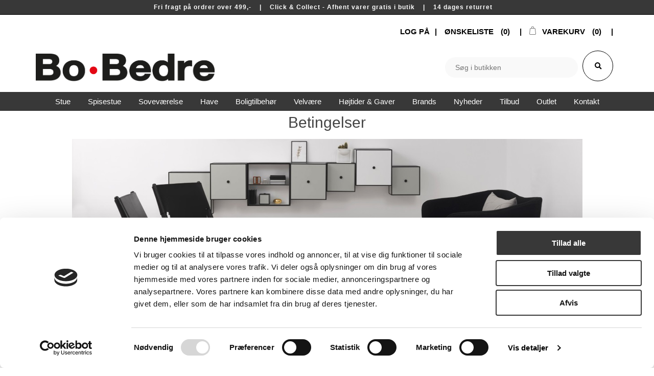

--- FILE ---
content_type: text/html; charset=utf-8
request_url: https://www.bo-bedre.com/betingelser
body_size: 39462
content:
<!DOCTYPE html>
<html lang="da"  class="html-topic-page">
<head>
    <title>Betingelser | </title>
    <meta http-equiv="Content-type" content="text/html;charset=UTF-8" />
    <meta name="description" content="" />
    <meta name="keywords" content="" />
    <meta name="generator" content="nopCommerce" />
    <meta name="viewport" content="width=device-width, initial-scale=1" />
    <!--Cookie BOt-->
    <script id="Cookiebot" src="https://consent.cookiebot.com/uc.js" data-cbid="8002a56a-0c57-4e7b-b86c-58cdf92d3d11" type="text/javascript"></script>
    <script id="CookieDeclaration" src="https://consent.cookiebot.com/8002a56a-0c57-4e7b-b86c-58cdf92d3d11/cd.js" type="text/javascript" async></script>
    <!--End Cookie BOt-->

    <!-- Google tag (gtag.js) -->
<script async src=https://www.googletagmanager.com/gtag/js?id=UA-128887939-1></script>
<script>
  window.dataLayer = window.dataLayer || [];
  function gtag(){dataLayer.push(arguments);}
  gtag('js', new Date());
 
  gtag('config', 'UA-128887939-1');
</script>

    <link rel="stylesheet" href="https://use.fontawesome.com/releases/v5.3.1/css/all.css" integrity="sha384-mzrmE5qonljUremFsqc01SB46JvROS7bZs3IO2EmfFsd15uHvIt+Y8vEf7N7fWAU" crossorigin="anonymous">


<script src="https://challenges.cloudflare.com/turnstile/v0/api.js" async defer></script>
    <script>
  (function(i,s,o,g,r,a,m){i['GoogleAnalyticsObject']=r;i[r]=i[r]||function(){
  (i[r].q=i[r].q||[]).push(arguments)},i[r].l=1*new Date();a=s.createElement(o),
  m=s.getElementsByTagName(o)[0];a.async=1;a.src=g;m.parentNode.insertBefore(a,m)
  })(window,document,'script','//www.google-analytics.com/analytics.js','ga');
  ga('create', 'UA-128887939-1', 'auto');
  
  ga('send', 'pageview');
</script>
		<!-- Facebook Pixel Code -->
<script>
!function(f,b,e,v,n,t,s){if(f.fbq)return;n=f.fbq=function(){n.callMethod?
n.callMethod.apply(n,arguments):n.queue.push(arguments)};if(!f._fbq)f._fbq=n;
n.push=n;n.loaded=!0;n.version='2.0';n.queue=[];t=b.createElement(e);t.async=!0;
t.src=v;s=b.getElementsByTagName(e)[0];s.parentNode.insertBefore(t,s)}(window,
document,'script','//connect.facebook.net/en_US/fbevents.js');
fbq('init', '2361895864089834');
fbq('track', "PageView");

</script>
<noscript><img height="1" width="1" style="display:none"
src="https://www.facebook.com/tr?id=2361895864089834&ev=PageView&noscript=1"
/></noscript>
<!-- End Facebook Pixel Code -->

    <link href="/lib/jquery-ui/jquery-ui-1.12.1.custom/jquery-ui.min.css" rel="stylesheet" type="text/css" />
<link href="/Themes/DefaultCleanBobedre/Content/css/insta_custom.css" rel="stylesheet" type="text/css" />
<link href="/Themes/DefaultCleanBobedre/Content/css/theme-bobedre.css" rel="stylesheet" type="text/css" />
<link href="/Themes/DefaultCleanBobedre/Content/css/newcustom.css" rel="stylesheet" type="text/css" />
<link href="/Themes/DefaultCleanBobedre/Content/css/test19.css" rel="stylesheet" type="text/css" />
<link href="/Themes/DefaultCleanBobedre/Content/css/styles.css" rel="stylesheet" type="text/css" />
<link href="/Themes/DefaultCleanBobedre/Content/css/checkout.css" rel="stylesheet" type="text/css" />
<link href="/Themes/DefaultCleanBobedre/Content/css/custom.css" rel="stylesheet" type="text/css" />
<link href="/Plugins/SevenSpikes.Nop.Plugins.InstantSearch/Themes/DefaultCleanBobedre/Content/InstantSearch.css" rel="stylesheet" type="text/css" />
<link href="/Plugins/SevenSpikes.Nop.Plugins.MegaMenu/Themes/DefaultClean/Content/MegaMenu.css" rel="stylesheet" type="text/css" />
<link href="/Plugins/SevenSpikes.Nop.Plugins.ProductRibbons/Styles/Ribbons.common.css" rel="stylesheet" type="text/css" />
<link href="/Plugins/SevenSpikes.Nop.Plugins.ProductRibbons/Themes/DefaultClean/Content/Ribbons.css" rel="stylesheet" type="text/css" />
<link href="/Plugins/SevenSpikes.Nop.Plugins.SalesCampaigns/Styles/SalesCampaigns.common.css" rel="stylesheet" type="text/css" />
<link href="/Plugins/SevenSpikes.Nop.Plugins.SalesCampaigns/Themes/DefaultClean/Content/SalesCampaigns.css" rel="stylesheet" type="text/css" />

    
    
    
    
    <link rel="icon" type="image/png" href="/icons/icons_0/favicon-96x96.png" sizes="96x96" />
<link rel="icon" type="image/svg+xml" href="/icons/icons_0/favicon.svg" />
<link rel="shortcut icon" href="/icons/icons_0/favicon.ico" />
<link rel="apple-touch-icon" sizes="180x180" href="/icons/icons_0/apple-touch-icon.png" />
<link rel="manifest" href="/icons/icons_0/site.webmanifest" />
    
    <!--Powered by nopCommerce - https://www.nopCommerce.com-->
    <!-- TrustBox script -->
    <script type="text/javascript" src="//widget.trustpilot.com/bootstrap/v5/tp.widget.bootstrap.min.js" async></script>
    <!-- End TrustBox script -->
	
	<!-- Google tag (gtag.js) --> 
	<script async src=https://www.googletagmanager.com/gtag/js?id=G-BP1ZRTNQQZ></script> 
	<script> window.dataLayer = window.dataLayer || []; function gtag(){dataLayer.push(arguments);} gtag('js', new Date()); gtag('config', 'G-BP1ZRTNQQZ'); </script>

    <!-- Google Tag Manager -->
    <script>
        (function (w, d, s, l, i) {
            w[l] = w[l] || []; w[l].push({
                'gtm.start':
                    new Date().getTime(), event: 'gtm.js'
            }); var f = d.getElementsByTagName(s)[0],
                j = d.createElement(s), dl = l != 'dataLayer' ? ' &l=' + l : ''; j.async = true; j.src =
                    'https://www.googletagmanager.com/gtm.js?id=' + i + dl; f.parentNode.insertBefore(j, f);
        })(window, document, 'script', 'dataLayer', 'GTM-P3DZ3BLD');</script>
    <!-- Than Google Tag Manager -->

</head>
<body>
    <!-- Google Tag Manager (noscript) -->
    <noscript>
        <iframe src=https://www.googletagmanager.com/ns.html?id =GTM-P3DZ3BLD
                height="0" width="0" style="display:none; visibility:hidden"></iframe>
    </noscript>
    <!-- End Google Tag Manager (noscript) -->
    

<div class="ajax-loading-block-window" style="display: none">
</div>
<div id="dialog-notifications-success" title="Bemærkning" style="display:none;">
</div>
<div id="dialog-notifications-error" title="Fejl" style="display:none;">
</div>
<div id="dialog-notifications-warning" title="Advarsel" style="display:none;">
</div>
<div id="bar-notification" class="bar-notification-container" data-close="Luk">
</div>



<!--[if lte IE 8]>
    <div style="clear:both;height:59px;text-align:center;position:relative;">
        <a href="http://www.microsoft.com/windows/internet-explorer/default.aspx" target="_blank">
            <img src="/Themes/DefaultCleanBobedre/Content/images/ie_warning.jpg" height="42" width="820" alt="You are using an outdated browser. For a faster, safer browsing experience, upgrade for free today." />
        </a>
    </div>
<![endif]-->
    <div class="master-wrapper-page">
        
        <div class="header-banner">


            <div class="html-widget">
                <p>Fri fragt på ordrer over 499,-    |    Click &amp; Collect - Afhent varer gratis i butik    |    14 dages returret    </p>
            </div>

</div>
<div class="header">
    
    <div class="header-upper">
        <div class="header-selectors-wrapper">
            
            
            
            
        </div>
        <div class="header-links-wrapper">
            
<div class="header-links">
    <ul>
        
            <li><a href="/login?returnUrl=%2Fbetingelser" class="ico-login">LOG PÅ</a></li>
                            <li>
                <a href="/wishlist" class="ico-wishlist">
                    <span class="wishlist-label">Ønskeliste</span>
                    <span class="wishlist-qty">(0)</span>
                </a>
            </li>
                    <li id="topcartlink">
                <a href="/cart" class="ico-cart">
                    <span class="cart-label">Varekurv</span>
                    <span class="cart-qty">(0)</span>
                </a>
            </li>
        
    </ul>
            
</div>

            <div id="flyout-cart" class="flyout-cart">
    <div class="mini-shopping-cart">
        <div class="count">
Du har ingen varer i din varekurv.        </div>
    </div>
</div>

        </div>
    </div>
    
    <div class="header-lower">
        <div class="header-logo">
            <a href="/">
    <img title="" alt="Webshop | Bo&#x2022;Bedre" src="https://www.bo-bedre.com/images/thumbs/0117032_bobedre-logo.png">
</a>
        </div>
        <div class="search-box store-search-box">
                <form method="get" id="small-search-box-form" action="/search">
        <input id="adv" name="adv" type="checkbox" value="false" checked="checked" hidden="true" />
        <input id="sid" name="sid" type="checkbox" value="true" checked="checked" hidden="true" />
        <input type="text" class="search-box-text" id="small-searchterms" autocomplete="off" name="q" placeholder="Søg i butikken" aria-label="Search store" />
        



 

<input type="hidden" class="instantSearchResourceElement"
       data-highlightFirstFoundElement="true"
       data-minKeywordLength="3"
       data-defaultProductSortOption="0"
       data-instantSearchUrl="/instantSearchFor"
       data-searchPageUrl="/search"
       data-searchInProductDescriptions="true"
       data-numberOfVisibleProducts="5"/>



        <button type="submit" id="searchicon" class="">
            <i class="fas fa-search" aria-hidden="true"></i>
        </button>
            
                
    </form>
        </div>
    </div>
    
</div>

        
        <div class="header-menu">
            <ul class="top-menu notmobile">
    
    <li>
    <a href="/populaere-produkter">Popul&#xE6;re Produkter
    </a>
</li><li>
    <a href="/nyheder">Nyheder
    </a>
</li><li>
    <a href="/tilbud">Tilbud
    </a>
</li><li>
    <a href="/andet-tilbehoer">Andet tilbeh&#xF8;r
    </a>
</li><li>
    <a href="/bakker">Bakker
    </a>
</li><li>
    <a href="/bakker-fade">Bakker-fade
    </a>
</li><li>
    <a href="/boligtilbehoer">Boligtilbeh&#xF8;r
    </a>
            <div class="sublist-toggle"></div>
            <ul class="sublist first-level">
<li>
    <a href="/badevaerelset">Badev&#xE6;relset
    </a>
            <div class="sublist-toggle"></div>
            <ul class="sublist ">
<li>
    <a href="/haandklaeder">H&#xE5;ndkl&#xE6;der
    </a>
</li><li>
    <a href="/haandsaebe">H&#xE5;nds&#xE6;be
    </a>
</li><li>
    <a href="/spejle-badevaerelset">Spejle - Badev&#xE6;relset
    </a>
</li><li>
    <a href="/vasketoejskurve">Vasket&#xF8;jskurve
    </a>
</li>            </ul>
</li><li>
    <a href="/belysning">Belysning
    </a>
            <div class="sublist-toggle"></div>
            <ul class="sublist ">
<li>
    <a href="/alle-belysning">Alle Belysning
    </a>
</li><li>
    <a href="/bordlamper">Bordlamper
    </a>
</li><li>
    <a href="/gulvlamper">Gulvlamper
    </a>
</li><li>
    <a href="/loftslamper-pendler">Loftslamper &amp; Pendler
    </a>
</li><li>
    <a href="/led-lys">LED lys
    </a>
</li><li>
    <a href="/lyskilder-paerer">Lyskilder &amp; P&#xE6;rer
    </a>
</li><li>
    <a href="/vaeglamper">V&#xE6;glamper
    </a>
</li>            </ul>
</li><li>
    <a href="/dekoration-opbevaring">Dekoration &amp; Opbevaring
    </a>
            <div class="sublist-toggle"></div>
            <ul class="sublist ">
<li>
    <a href="/bokse-aesker">Bokse &amp; &#xC6;sker
    </a>
</li><li>
    <a href="/boeger">B&#xF8;ger
    </a>
</li><li>
    <a href="/diverse">Diverse
    </a>
</li><li>
    <a href="/keramik">Keramik
    </a>
</li><li>
    <a href="/knager-greb">Knager &amp; Greb
    </a>
</li><li>
    <a href="/kurve">Kurve
    </a>
</li><li>
    <a href="/lysestager">Lysestager
    </a>
</li><li>
    <a href="/laagkrukker">L&#xE5;gkrukker
    </a>
</li><li>
    <a href="/magasinholdere">Magasinholdere
    </a>
</li><li>
    <a href="/spejle">Spejle
    </a>
</li><li>
    <a href="/traefigurer">Tr&#xE6;figurer
    </a>
</li><li>
    <a href="/ure">Ure
    </a>
</li><li>
    <a href="/uroer">Uroer
    </a>
</li><li>
    <a href="/urtepotter">Urtepotter
    </a>
</li><li>
    <a href="/vaser">Vaser
    </a>
</li>            </ul>
</li><li>
    <a href="/galleri">Galleri
    </a>
            <div class="sublist-toggle"></div>
            <ul class="sublist ">
<li>
    <a href="/anledningskort">Anledningskort
    </a>
</li><li>
    <a href="/maleri">Maleri
    </a>
</li><li>
    <a href="/opslagstavler">Opslagstavler
    </a>
</li><li>
    <a href="/plakater">Plakater
    </a>
</li><li>
    <a href="/plakater-m-ramme">Plakater m. ramme
    </a>
</li><li>
    <a href="/plakater-u-ramme">Plakater u. ramme
    </a>
</li><li>
    <a href="/verdenskort">Verdenskort
    </a>
</li>            </ul>
</li><li>
    <a href="/koekken">K&#xF8;kken
    </a>
            <div class="sublist-toggle"></div>
            <ul class="sublist ">
<li>
    <a href="/bestik">Bestik
    </a>
</li><li>
    <a href="/bordskaanere">Bordsk&#xE5;nere
    </a>
</li><li>
    <a href="/glas">Glas
    </a>
</li><li>
    <a href="/kander">Kander
    </a>
</li><li>
    <a href="/karafler">Karafler
    </a>
</li><li>
    <a href="/kopper-krus">Kopper &amp; Krus
    </a>
</li><li>
    <a href="/koekkenredskaber">K&#xF8;kkenredskaber
    </a>
</li><li>
    <a href="/serveringsbraetter">Serveringsbr&#xE6;tter
    </a>
</li><li>
    <a href="/skaerebraetter">Sk&#xE6;rebr&#xE6;tter
    </a>
</li><li>
    <a href="/skaale">Sk&#xE5;le
    </a>
</li><li>
    <a href="/stel">Stel
    </a>
</li><li>
    <a href="/viskestykker-grydelapper">Viskestykker &amp; Grydelapper
    </a>
</li><li>
    <a href="/aeggebaegerer">&#xC6;ggeb&#xE6;gerer
    </a>
</li>            </ul>
</li><li>
    <a href="/musik-lyd">Musik &amp; Lyd
    </a>
            <div class="sublist-toggle"></div>
            <ul class="sublist ">
<li>
    <a href="/hovedtelefoner">Hovedtelefoner
    </a>
</li><li>
    <a href="/hoejtalere-radio">H&#xF8;jtalere &amp; Radio
    </a>
</li>            </ul>
</li>            </ul>
</li><li>
    <a href="/brands">Brands
    </a>
            <div class="sublist-toggle"></div>
            <ul class="sublist first-level">
<li>
    <a href="/amour">Amour
    </a>
</li><li>
    <a href="/architectmade">Architectmade
    </a>
</li><li>
    <a href="/arhoej">Arh&#xF8;j
    </a>
</li><li>
    <a href="/arne-jacobsen">Arne Jacobsen
    </a>
</li><li>
    <a href="/audo-copenhagen">Audo Copenhagen
    </a>
</li><li>
    <a href="/belid">Belid
    </a>
</li><li>
    <a href="/biederlack">Biederlack
    </a>
</li><li>
    <a href="/bjoern-wiinblad">Bj&#xF8;rn Wiinblad
    </a>
</li><li>
    <a href="/brainchild">Brainchild
    </a>
</li><li>
    <a href="/casoe">Cas&#xF8;
    </a>
</li><li>
    <a href="/citatplakat">Citatplakat
    </a>
</li><li>
    <a href="/claus-holm">Claus Holm
    </a>
</li><li>
    <a href="/compliments">Compliments
    </a>
</li><li>
    <a href="/conform">Conform
    </a>
</li><li>
    <a href="/cph-living">CPH Living
    </a>
</li><li>
    <a href="/da-core">Da&#x27;core
    </a>
</li><li>
    <a href="/design-house-stockholm">Design House Stockholm
    </a>
</li><li>
    <a href="/dialaegt">Dial&#xE6;gt
    </a>
</li><li>
    <a href="/dunlopillo">Dunlopillo
    </a>
</li><li>
    <a href="/ekta-living">Ekta Living
    </a>
</li><li>
    <a href="/essenza-2">Essenza
    </a>
</li><li>
    <a href="/fatboy">Fatboy
    </a>
</li><li>
    <a href="/felius-design">Felius Design
    </a>
</li><li>
    <a href="/findahls-moebelfabrik">Findahls M&#xF8;belfabrik
    </a>
</li><li>
    <a href="/frederik-bagger">Frederik Bagger
    </a>
</li><li>
    <a href="/gejst">Gejst
    </a>
</li><li>
    <a href="/guardian">Guardian
    </a>
</li><li>
    <a href="/hay">Hay
    </a>
</li><li>
    <a href="/hc-taepper">HC T&#xE6;pper
    </a>
</li><li>
    <a href="/house-doctor">House Doctor
    </a>
</li><li>
    <a href="/h-bsch">H&#xFC;bsch
    </a>
</li><li>
    <a href="/ichendorf-milano">Ichendorf Milano
    </a>
</li><li>
    <a href="/img-norway">IMG Norway
    </a>
</li><li>
    <a href="/incado">Incado
    </a>
</li><li>
    <a href="/jensen">Jensen
    </a>
</li><li>
    <a href="/joop">JOOP!
    </a>
</li><li>
    <a href="/ken">K.E.N
    </a>
</li><li>
    <a href="/kartell">Kartell
    </a>
</li><li>
    <a href="/k-hler">K&#xE4;hler
    </a>
</li><li>
    <a href="/kay-bojesen">Kay Bojesen
    </a>
</li><li>
    <a href="/klim">Klim
    </a>
</li><li>
    <a href="/knax">Knax
    </a>
</li><li>
    <a href="/kristensen-kristensen">Kristensen &amp; Kristensen
    </a>
</li><li>
    <a href="/kaagaard">Kaagaard
    </a>
</li><li>
    <a href="/langkilde-soen">Langkilde &amp; S&#xF8;n
    </a>
</li><li>
    <a href="/lind-dna">Lind DNA
    </a>
</li><li>
    <a href="/lovewood">Lovewood
    </a>
</li><li>
    <a href="/lucie-kaas">Lucie Kaas
    </a>
</li><li>
    <a href="/lyngby-porcelaen">Lyngby Porcel&#xE6;n
    </a>
</li><li>
    <a href="/made-by-mama">Made by Mama
    </a>
</li><li>
    <a href="/maileg">Maileg
    </a>
</li><li>
    <a href="/marc-o-polo">Marc O&#x27;Polo
    </a>
</li><li>
    <a href="/meraki">Meraki
    </a>
</li><li>
    <a href="/mette-ditmer">Mette Ditmer
    </a>
</li><li>
    <a href="/mojoo">Mojoo
    </a>
</li><li>
    <a href="/mistral">Mistral
    </a>
</li><li>
    <a href="/natuzzi">Natuzzi
    </a>
</li><li>
    <a href="/new-mags">New Mags
    </a>
</li><li>
    <a href="/nicolas-vahe">Nicolas Vah&#xE9;
    </a>
</li><li>
    <a href="/nordlux">Nordlux
    </a>
</li><li>
    <a href="/normann-cph">Normann Cph
    </a>
</li><li>
    <a href="/n-rdiske">N&#xF6;rdiske
    </a>
</li><li>
    <a href="/pbj">PBJ
    </a>
</li><li>
    <a href="/restzone">Restzone
    </a>
</li><li>
    <a href="/ringsted-dun">Ringsted Dun
    </a>
</li><li>
    <a href="/sackit">SACKit
    </a>
</li><li>
    <a href="/sej-design">Sej Design
    </a>
</li><li>
    <a href="/sika-horsnaes">Sika Horsn&#xE6;s
    </a>
</li><li>
    <a href="/sirius">Sirius
    </a>
</li><li>
    <a href="/skalma">Skalma
    </a>
</li><li>
    <a href="/skipper">Skipper
    </a>
</li><li>
    <a href="/skovby">Skovby
    </a>
</li><li>
    <a href="/skns">SKNS
    </a>
</li><li>
    <a href="/softaly">Softaly
    </a>
</li><li>
    <a href="/specktrum">Specktrum
    </a>
</li><li>
    <a href="/spring-copenhagen">Spring Copenhagen
    </a>
</li><li>
    <a href="/stressless">Stressless
    </a>
</li><li>
    <a href="/symfoni">Symfoni
    </a>
</li><li>
    <a href="/tempur">Tempur
    </a>
</li><li>
    <a href="/tenzo">Tenzo
    </a>
</li><li>
    <a href="/theca">Theca
    </a>
</li><li>
    <a href="/the-mancave">The Mancave
    </a>
</li><li>
    <a href="/tica">Tica
    </a>
</li><li>
    <a href="/ucreate">Ucreate
    </a>
</li><li>
    <a href="/uyuni">Uyuni
    </a>
</li><li>
    <a href="/ventus">Ventus
    </a>
</li><li>
    <a href="/via-copenhagen">VIA Copenhagen
    </a>
</li><li>
    <a href="/vissevasse">VisseVasse
    </a>
</li><li>
    <a href="/zensizone">Zensizone
    </a>
</li>            </ul>
</li><li>
    <a href="/duge">Duge
    </a>
</li><li>
    <a href="/daekkeservietter">D&#xE6;kkeservietter
    </a>
</li><li>
    <a href="/gavekurve">Gavekurve
    </a>
</li><li>
    <a href="/have">Have
    </a>
            <div class="sublist-toggle"></div>
            <ul class="sublist first-level">
<li>
    <a href="/belysning-2">Belysning
    </a>
            <div class="sublist-toggle"></div>
            <ul class="sublist ">
<li>
    <a href="/solcelle-belysning">Solcelle belysning
    </a>
</li>            </ul>
</li><li>
    <a href="/havemoebler">Havem&#xF8;bler
    </a>
            <div class="sublist-toggle"></div>
            <ul class="sublist ">
<li>
    <a href="/alle-havemoebler">Alle Havem&#xF8;bler
    </a>
</li><li>
    <a href="/haveborde">Haveborde
    </a>
</li><li>
    <a href="/havestole">Havestole
    </a>
</li><li>
    <a href="/lounge">Lounge
    </a>
</li><li>
    <a href="/parasoller">Parasoller
    </a>
</li><li>
    <a href="/tilbehoer">Tilbeh&#xF8;r
    </a>
</li>            </ul>
</li>            </ul>
</li><li>
    <a href="/have-2">Have
    </a>
            <div class="sublist-toggle"></div>
            <ul class="sublist first-level">
<li>
    <a href="/havemoebler-2">Havem&#xF8;bler
    </a>
</li>            </ul>
</li><li>
    <a href="/hoejtider-gaver">H&#xF8;jtider &amp; Gaver
    </a>
            <div class="sublist-toggle"></div>
            <ul class="sublist first-level">
<li>
    <a href="/gaveideer">Gaveid&#xE9;er
    </a>
            <div class="sublist-toggle"></div>
            <ul class="sublist ">
<li>
    <a href="/adventsgaver">Adventsgaver
    </a>
</li><li>
    <a href="/bryllupsgave">Bryllupsgave
    </a>
</li><li>
    <a href="/daabsgave">D&#xE5;bsgave
    </a>
</li><li>
    <a href="/fars-dag">Fars Dag
    </a>
</li><li>
    <a href="/firmagave">Firmagave
    </a>
</li><li>
    <a href="/gavekort">Gavekort
    </a>
</li><li>
    <a href="/julegave">Julegave
    </a>
</li><li>
    <a href="/konfirmationsgave">Konfirmationsgave
    </a>
</li><li>
    <a href="/mors-dag">Mors Dag
    </a>
</li><li>
    <a href="/studentergave">Studentergave
    </a>
</li><li>
    <a href="/vaertindegave">V&#xE6;rtindegave
    </a>
</li>            </ul>
</li><li>
    <a href="/hoejtider">H&#xF8;jtider
    </a>
            <div class="sublist-toggle"></div>
            <ul class="sublist ">
<li>
    <a href="/jul">Jul
    </a>
</li><li>
    <a href="/paaske">P&#xE5;ske
    </a>
</li>            </ul>
</li>            </ul>
</li><li>
    <a href="/nyheder-2">Nyheder
    </a>
</li><li>
    <a href="/noegleringe">N&#xF8;gleringe
    </a>
</li><li>
    <a href="/online-messe">Online Messe
    </a>
</li><li>
    <a href="/produkter">Produkter
    </a>
            <div class="sublist-toggle"></div>
            <ul class="sublist first-level">
<li>
    <a href="/moebler">M&#xF8;bler
    </a>
</li><li>
    <a href="/rum">Rum
    </a>
            <div class="sublist-toggle"></div>
            <ul class="sublist ">
<li>
    <a href="/badevaerelset-2">Badev&#xE6;relset
    </a>
</li><li>
    <a href="/entre">Entr&#xE9;
    </a>
</li><li>
    <a href="/galleri-2">Galleri
    </a>
</li><li>
    <a href="/koekken-2">K&#xF8;kken
    </a>
</li><li>
    <a href="/sovevaerelset">Sovev&#xE6;relset
    </a>
</li><li>
    <a href="/spisestue">Spisestue
    </a>
</li><li>
    <a href="/stuen">Stuen
    </a>
            <div class="sublist-toggle"></div>
            <ul class="sublist ">
<li>
    <a href="/laenestole">L&#xE6;nestole
    </a>
</li>            </ul>
</li>            </ul>
</li><li>
    <a href="/tekstiler">Tekstiler
    </a>
</li>            </ul>
</li><li>
    <a href="/rammer">Rammer
    </a>
</li><li>
    <a href="/sengebunde">Sengebunde
    </a>
</li><li>
    <a href="/smykkeskrin">Smykkeskrin
    </a>
</li><li>
    <a href="/sovevaerelse">Sovev&#xE6;relse
    </a>
            <div class="sublist-toggle"></div>
            <ul class="sublist first-level">
<li>
    <a href="/senge-madrasser">Senge &amp; Madrasser
    </a>
            <div class="sublist-toggle"></div>
            <ul class="sublist ">
<li>
    <a href="/alle-senge">Alle senge
    </a>
</li><li>
    <a href="/boksmadrasser">Boksmadrasser
    </a>
</li><li>
    <a href="/daybeds">Daybeds
    </a>
</li><li>
    <a href="/elevationssenge">Elevationssenge
    </a>
</li><li>
    <a href="/kontinentalsenge">Kontinentalsenge
    </a>
</li><li>
    <a href="/madrasser">Madrasser
    </a>
</li><li>
    <a href="/sengegavle">Sengegavle
    </a>
</li><li>
    <a href="/sengerammer">Sengerammer
    </a>
</li><li>
    <a href="/topmadrasser">Topmadrasser
    </a>
</li>            </ul>
</li><li>
    <a href="/sengeudstyr-tilbehoer">Sengeudstyr &amp; Tilbeh&#xF8;r
    </a>
            <div class="sublist-toggle"></div>
            <ul class="sublist ">
<li>
    <a href="/dyner-2">Dyner
    </a>
</li><li>
    <a href="/garderobe">Garderobe
    </a>
</li><li>
    <a href="/puder-sovevaerelse">Puder Sovev&#xE6;relse
    </a>
</li><li>
    <a href="/rejsetilbehoer">Rejsetilbeh&#xF8;r
    </a>
</li><li>
    <a href="/sengeben">Sengeben
    </a>
</li><li>
    <a href="/sengeborde">Sengeborde
    </a>
</li><li>
    <a href="/sengetaepper">Senget&#xE6;pper
    </a>
</li><li>
    <a href="/sengetoej">Senget&#xF8;j
    </a>
</li>            </ul>
</li>            </ul>
</li><li>
    <a href="/spisestue-2">Spisestue
    </a>
            <div class="sublist-toggle"></div>
            <ul class="sublist first-level">
<li>
    <a href="/borde">Borde
    </a>
            <div class="sublist-toggle"></div>
            <ul class="sublist ">
<li>
    <a href="/spiseborde">Spiseborde
    </a>
</li><li>
    <a href="/spisebordssaet">Spisebordss&#xE6;t
    </a>
</li>            </ul>
</li><li>
    <a href="/stole">Stole
    </a>
            <div class="sublist-toggle"></div>
            <ul class="sublist ">
<li>
    <a href="/barstole">Barstole
    </a>
</li><li>
    <a href="/baenke">B&#xE6;nke
    </a>
</li><li>
    <a href="/spisestole">Spisestole
    </a>
</li>            </ul>
</li><li>
    <a href="/tilbehoer-spisestue">Tilbeh&#xF8;r - Spisestue
    </a>
            <div class="sublist-toggle"></div>
            <ul class="sublist ">
<li>
    <a href="/lammeskind">Lammeskind
    </a>
</li><li>
    <a href="/moebelpleje">M&#xF8;belpleje
    </a>
</li><li>
    <a href="/tillaegsplader">Till&#xE6;gsplader
    </a>
</li><li>
    <a href="/taepper">T&#xE6;pper
    </a>
</li>            </ul>
</li>            </ul>
</li><li>
    <a href="/stue">Stue
    </a>
            <div class="sublist-toggle"></div>
            <ul class="sublist first-level">
<li>
    <a href="/borde-2">Borde
    </a>
            <div class="sublist-toggle"></div>
            <ul class="sublist ">
<li>
    <a href="/sofaborde">Sofaborde
    </a>
</li><li>
    <a href="/tv-borde">TV-borde
    </a>
</li>            </ul>
</li><li>
    <a href="/opbevaring">Opbevaring
    </a>
            <div class="sublist-toggle"></div>
            <ul class="sublist ">
<li>
    <a href="/reoler">Reoler
    </a>
</li><li>
    <a href="/hylder">Hylder
    </a>
</li><li>
    <a href="/skaenke">Sk&#xE6;nke
    </a>
</li><li>
    <a href="/vitriner">Vitriner
    </a>
</li>            </ul>
</li><li>
    <a href="/sofaer">Sofaer
    </a>
            <div class="sublist-toggle"></div>
            <ul class="sublist ">
<li>
    <a href="/2-3-personers-sofaer">2&#x2B;3 personers sofaer
    </a>
</li><li>
    <a href="/chaiselongsofaer">Chaiselongsofaer
    </a>
</li><li>
    <a href="/hjoernesofaer">Hj&#xF8;rnesofaer
    </a>
</li><li>
    <a href="/modulsofaer">Modulsofaer
    </a>
</li><li>
    <a href="/sovesofaer">Sovesofaer
    </a>
</li>            </ul>
</li><li>
    <a href="/stole-2">Stole
    </a>
            <div class="sublist-toggle"></div>
            <ul class="sublist ">
<li>
    <a href="/laenestole-2">L&#xE6;nestole
    </a>
</li><li>
    <a href="/skamler">Skamler
    </a>
</li>            </ul>
</li><li>
    <a href="/tilbehoer-stue">Tilbeh&#xF8;r - Stue
    </a>
            <div class="sublist-toggle"></div>
            <ul class="sublist ">
<li>
    <a href="/lammeskind-2">Lammeskind
    </a>
</li><li>
    <a href="/moebelpleje-2">M&#xF8;belpleje
    </a>
</li><li>
    <a href="/plaider">Plaider
    </a>
</li><li>
    <a href="/puder">Puder
    </a>
</li><li>
    <a href="/taepper-2">T&#xE6;pper
    </a>
</li>            </ul>
</li>            </ul>
</li><li>
    <a href="/tilbud-2">Tilbud
    </a>
            <div class="sublist-toggle"></div>
            <ul class="sublist first-level">
<li>
    <a href="/black-days">Black Days
    </a>
</li><li>
    <a href="/outlet">Outlet
    </a>
</li>            </ul>
</li><li>
    <a href="/velvaere">Velv&#xE6;re
    </a>
            <div class="sublist-toggle"></div>
            <ul class="sublist first-level">
<li>
    <a href="/delikatesser">Delikatesser
    </a>
            <div class="sublist-toggle"></div>
            <ul class="sublist ">
<li>
    <a href="/chokolade">Chokolade
    </a>
</li><li>
    <a href="/kaffe-the-sirup">Kaffe-The-Sirup
    </a>
</li><li>
    <a href="/marinade-ketchup">Marinade &amp; Ketchup
    </a>
</li><li>
    <a href="/marmelade-honning">Marmelade &amp; Honning
    </a>
</li><li>
    <a href="/olie-eddike">Olie &amp; Eddike
    </a>
</li><li>
    <a href="/pasta-risotto-snacks">Pasta, Risotto &amp; Snacks
    </a>
</li><li>
    <a href="/pesto-mayonaise-appetizers">Pesto, Mayonaise &amp; Appetizers
    </a>
</li><li>
    <a href="/salt-krydderi">Salt &amp; Krydderi
    </a>
</li>            </ul>
</li><li>
    <a href="/skoenhed-pleje">Sk&#xF8;nhed &amp; Pleje
    </a>
            <div class="sublist-toggle"></div>
            <ul class="sublist ">
<li>
    <a href="/ansigtspleje">Ansigtspleje
    </a>
</li><li>
    <a href="/duftlys-duftpinde">Duftlys &amp; Duftpinde
    </a>
</li><li>
    <a href="/haandsaebe-velvaere">H&#xE5;nds&#xE6;be - Velv&#xE6;re
    </a>
</li><li>
    <a href="/kropspleje">Kropspleje
    </a>
</li><li>
    <a href="/tilbehoer-velvaere">Tilbeh&#xF8;r - Velv&#xE6;re
    </a>
</li>            </ul>
</li>            </ul>
</li><li>
    <a href="/wallstickers">Wallstickers
    </a>
</li>            <li><a href="/kontakt">Kontakt</a></li>
        <li><a href="/om-os">Om Os</a></li>
        <li><a href="/about-us">Om Os</a></li>
                            
</ul>
    <div class="menu-toggle">Menu</div>
    <ul class="top-menu mobile">
        
        <li>
    <a href="/populaere-produkter">Popul&#xE6;re Produkter
    </a>
</li><li>
    <a href="/rabatgruppe">rabatgruppe
    </a>
</li><li>
    <a href="/nyheder">Nyheder
    </a>
</li><li>
    <a href="/tilbud">Tilbud
    </a>
</li><li>
    <a href="/lagervarer">Lagervarer
    </a>
</li><li>
    <a href="/andet-tilbehoer">Andet tilbeh&#xF8;r
    </a>
</li><li>
    <a href="/bakker">Bakker
    </a>
</li><li>
    <a href="/bakker-fade">Bakker-fade
    </a>
</li><li>
    <a href="/boligtilbehoer">Boligtilbeh&#xF8;r
    </a>
            <div class="sublist-toggle"></div>
            <ul class="sublist first-level">
<li>
    <a href="/badevaerelset">Badev&#xE6;relset
    </a>
            <div class="sublist-toggle"></div>
            <ul class="sublist ">
<li>
    <a href="/haandklaeder">H&#xE5;ndkl&#xE6;der
    </a>
</li><li>
    <a href="/haandsaebe">H&#xE5;nds&#xE6;be
    </a>
</li><li>
    <a href="/spejle-badevaerelset">Spejle - Badev&#xE6;relset
    </a>
</li><li>
    <a href="/vasketoejskurve">Vasket&#xF8;jskurve
    </a>
</li>            </ul>
</li><li>
    <a href="/belysning">Belysning
    </a>
            <div class="sublist-toggle"></div>
            <ul class="sublist ">
<li>
    <a href="/alle-belysning">Alle Belysning
    </a>
</li><li>
    <a href="/bordlamper">Bordlamper
    </a>
</li><li>
    <a href="/gulvlamper">Gulvlamper
    </a>
</li><li>
    <a href="/loftslamper-pendler">Loftslamper &amp; Pendler
    </a>
</li><li>
    <a href="/led-lys">LED lys
    </a>
</li><li>
    <a href="/lyskilder-paerer">Lyskilder &amp; P&#xE6;rer
    </a>
</li><li>
    <a href="/vaeglamper">V&#xE6;glamper
    </a>
</li>            </ul>
</li><li>
    <a href="/dekoration-opbevaring">Dekoration &amp; Opbevaring
    </a>
            <div class="sublist-toggle"></div>
            <ul class="sublist ">
<li>
    <a href="/bokse-aesker">Bokse &amp; &#xC6;sker
    </a>
</li><li>
    <a href="/boeger">B&#xF8;ger
    </a>
</li><li>
    <a href="/diverse">Diverse
    </a>
</li><li>
    <a href="/keramik">Keramik
    </a>
</li><li>
    <a href="/knager-greb">Knager &amp; Greb
    </a>
</li><li>
    <a href="/kurve">Kurve
    </a>
</li><li>
    <a href="/lysestager">Lysestager
    </a>
</li><li>
    <a href="/laagkrukker">L&#xE5;gkrukker
    </a>
</li><li>
    <a href="/magasinholdere">Magasinholdere
    </a>
</li><li>
    <a href="/spejle">Spejle
    </a>
</li><li>
    <a href="/traefigurer">Tr&#xE6;figurer
    </a>
</li><li>
    <a href="/ure">Ure
    </a>
</li><li>
    <a href="/uroer">Uroer
    </a>
</li><li>
    <a href="/urtepotter">Urtepotter
    </a>
</li><li>
    <a href="/vaser">Vaser
    </a>
</li>            </ul>
</li><li>
    <a href="/galleri">Galleri
    </a>
            <div class="sublist-toggle"></div>
            <ul class="sublist ">
<li>
    <a href="/anledningskort">Anledningskort
    </a>
</li><li>
    <a href="/maleri">Maleri
    </a>
</li><li>
    <a href="/opslagstavler">Opslagstavler
    </a>
</li><li>
    <a href="/plakater">Plakater
    </a>
</li><li>
    <a href="/plakater-m-ramme">Plakater m. ramme
    </a>
</li><li>
    <a href="/plakater-u-ramme">Plakater u. ramme
    </a>
</li><li>
    <a href="/verdenskort">Verdenskort
    </a>
</li>            </ul>
</li><li>
    <a href="/koekken">K&#xF8;kken
    </a>
            <div class="sublist-toggle"></div>
            <ul class="sublist ">
<li>
    <a href="/bestik">Bestik
    </a>
</li><li>
    <a href="/bordskaanere">Bordsk&#xE5;nere
    </a>
</li><li>
    <a href="/glas">Glas
    </a>
</li><li>
    <a href="/kander">Kander
    </a>
</li><li>
    <a href="/karafler">Karafler
    </a>
</li><li>
    <a href="/kopper-krus">Kopper &amp; Krus
    </a>
</li><li>
    <a href="/koekkenredskaber">K&#xF8;kkenredskaber
    </a>
</li><li>
    <a href="/serveringsbraetter">Serveringsbr&#xE6;tter
    </a>
</li><li>
    <a href="/skaerebraetter">Sk&#xE6;rebr&#xE6;tter
    </a>
</li><li>
    <a href="/skaale">Sk&#xE5;le
    </a>
</li><li>
    <a href="/stel">Stel
    </a>
</li><li>
    <a href="/viskestykker-grydelapper">Viskestykker &amp; Grydelapper
    </a>
</li><li>
    <a href="/aeggebaegerer">&#xC6;ggeb&#xE6;gerer
    </a>
</li>            </ul>
</li><li>
    <a href="/musik-lyd">Musik &amp; Lyd
    </a>
            <div class="sublist-toggle"></div>
            <ul class="sublist ">
<li>
    <a href="/hovedtelefoner">Hovedtelefoner
    </a>
</li><li>
    <a href="/hoejtalere-radio">H&#xF8;jtalere &amp; Radio
    </a>
</li>            </ul>
</li>            </ul>
</li><li>
    <a href="/brands">Brands
    </a>
            <div class="sublist-toggle"></div>
            <ul class="sublist first-level">
<li>
    <a href="/amour">Amour
    </a>
</li><li>
    <a href="/architectmade">Architectmade
    </a>
</li><li>
    <a href="/arhoej">Arh&#xF8;j
    </a>
</li><li>
    <a href="/arne-jacobsen">Arne Jacobsen
    </a>
</li><li>
    <a href="/audo-copenhagen">Audo Copenhagen
    </a>
</li><li>
    <a href="/belid">Belid
    </a>
</li><li>
    <a href="/biederlack">Biederlack
    </a>
</li><li>
    <a href="/bjoern-wiinblad">Bj&#xF8;rn Wiinblad
    </a>
</li><li>
    <a href="/brainchild">Brainchild
    </a>
</li><li>
    <a href="/casoe">Cas&#xF8;
    </a>
</li><li>
    <a href="/citatplakat">Citatplakat
    </a>
</li><li>
    <a href="/claus-holm">Claus Holm
    </a>
</li><li>
    <a href="/compliments">Compliments
    </a>
</li><li>
    <a href="/conform">Conform
    </a>
</li><li>
    <a href="/cph-living">CPH Living
    </a>
</li><li>
    <a href="/da-core">Da&#x27;core
    </a>
</li><li>
    <a href="/design-house-stockholm">Design House Stockholm
    </a>
</li><li>
    <a href="/dialaegt">Dial&#xE6;gt
    </a>
</li><li>
    <a href="/dunlopillo">Dunlopillo
    </a>
</li><li>
    <a href="/ekta-living">Ekta Living
    </a>
</li><li>
    <a href="/essenza-2">Essenza
    </a>
</li><li>
    <a href="/fatboy">Fatboy
    </a>
</li><li>
    <a href="/felius-design">Felius Design
    </a>
</li><li>
    <a href="/findahls-moebelfabrik">Findahls M&#xF8;belfabrik
    </a>
</li><li>
    <a href="/frederik-bagger">Frederik Bagger
    </a>
</li><li>
    <a href="/gejst">Gejst
    </a>
</li><li>
    <a href="/guardian">Guardian
    </a>
</li><li>
    <a href="/hay">Hay
    </a>
</li><li>
    <a href="/hc-taepper">HC T&#xE6;pper
    </a>
</li><li>
    <a href="/house-doctor">House Doctor
    </a>
</li><li>
    <a href="/h-bsch">H&#xFC;bsch
    </a>
</li><li>
    <a href="/ichendorf-milano">Ichendorf Milano
    </a>
</li><li>
    <a href="/img-norway">IMG Norway
    </a>
</li><li>
    <a href="/incado">Incado
    </a>
</li><li>
    <a href="/jensen">Jensen
    </a>
</li><li>
    <a href="/joop">JOOP!
    </a>
</li><li>
    <a href="/ken">K.E.N
    </a>
</li><li>
    <a href="/kartell">Kartell
    </a>
</li><li>
    <a href="/k-hler">K&#xE4;hler
    </a>
</li><li>
    <a href="/kay-bojesen">Kay Bojesen
    </a>
</li><li>
    <a href="/klim">Klim
    </a>
</li><li>
    <a href="/knax">Knax
    </a>
</li><li>
    <a href="/kristensen-kristensen">Kristensen &amp; Kristensen
    </a>
</li><li>
    <a href="/kaagaard">Kaagaard
    </a>
</li><li>
    <a href="/langkilde-soen">Langkilde &amp; S&#xF8;n
    </a>
</li><li>
    <a href="/lind-dna">Lind DNA
    </a>
</li><li>
    <a href="/lovewood">Lovewood
    </a>
</li><li>
    <a href="/lucie-kaas">Lucie Kaas
    </a>
</li><li>
    <a href="/lyngby-porcelaen">Lyngby Porcel&#xE6;n
    </a>
</li><li>
    <a href="/made-by-mama">Made by Mama
    </a>
</li><li>
    <a href="/maileg">Maileg
    </a>
</li><li>
    <a href="/marc-o-polo">Marc O&#x27;Polo
    </a>
</li><li>
    <a href="/meraki">Meraki
    </a>
</li><li>
    <a href="/mette-ditmer">Mette Ditmer
    </a>
</li><li>
    <a href="/mojoo">Mojoo
    </a>
</li><li>
    <a href="/mistral">Mistral
    </a>
</li><li>
    <a href="/natuzzi">Natuzzi
    </a>
</li><li>
    <a href="/new-mags">New Mags
    </a>
</li><li>
    <a href="/nicolas-vahe">Nicolas Vah&#xE9;
    </a>
</li><li>
    <a href="/nordlux">Nordlux
    </a>
</li><li>
    <a href="/normann-cph">Normann Cph
    </a>
</li><li>
    <a href="/n-rdiske">N&#xF6;rdiske
    </a>
</li><li>
    <a href="/pbj">PBJ
    </a>
</li><li>
    <a href="/restzone">Restzone
    </a>
</li><li>
    <a href="/ringsted-dun">Ringsted Dun
    </a>
</li><li>
    <a href="/sackit">SACKit
    </a>
</li><li>
    <a href="/sej-design">Sej Design
    </a>
</li><li>
    <a href="/sika-horsnaes">Sika Horsn&#xE6;s
    </a>
</li><li>
    <a href="/sirius">Sirius
    </a>
</li><li>
    <a href="/skalma">Skalma
    </a>
</li><li>
    <a href="/skipper">Skipper
    </a>
</li><li>
    <a href="/skovby">Skovby
    </a>
</li><li>
    <a href="/skns">SKNS
    </a>
</li><li>
    <a href="/softaly">Softaly
    </a>
</li><li>
    <a href="/specktrum">Specktrum
    </a>
</li><li>
    <a href="/spring-copenhagen">Spring Copenhagen
    </a>
</li><li>
    <a href="/stressless">Stressless
    </a>
</li><li>
    <a href="/symfoni">Symfoni
    </a>
</li><li>
    <a href="/tempur">Tempur
    </a>
</li><li>
    <a href="/tenzo">Tenzo
    </a>
</li><li>
    <a href="/theca">Theca
    </a>
</li><li>
    <a href="/the-mancave">The Mancave
    </a>
</li><li>
    <a href="/tica">Tica
    </a>
</li><li>
    <a href="/ucreate">Ucreate
    </a>
</li><li>
    <a href="/uyuni">Uyuni
    </a>
</li><li>
    <a href="/ventus">Ventus
    </a>
</li><li>
    <a href="/via-copenhagen">VIA Copenhagen
    </a>
</li><li>
    <a href="/vissevasse">VisseVasse
    </a>
</li><li>
    <a href="/zensizone">Zensizone
    </a>
</li>            </ul>
</li><li>
    <a href="/duge">Duge
    </a>
</li><li>
    <a href="/daekkeservietter">D&#xE6;kkeservietter
    </a>
</li><li>
    <a href="/fast-lavpris">Fast Lavpris
    </a>
</li><li>
    <a href="/gavekurve">Gavekurve
    </a>
</li><li>
    <a href="/have">Have
    </a>
            <div class="sublist-toggle"></div>
            <ul class="sublist first-level">
<li>
    <a href="/belysning-2">Belysning
    </a>
            <div class="sublist-toggle"></div>
            <ul class="sublist ">
<li>
    <a href="/solcelle-belysning">Solcelle belysning
    </a>
</li>            </ul>
</li><li>
    <a href="/havemoebler">Havem&#xF8;bler
    </a>
            <div class="sublist-toggle"></div>
            <ul class="sublist ">
<li>
    <a href="/alle-havemoebler">Alle Havem&#xF8;bler
    </a>
</li><li>
    <a href="/haveborde">Haveborde
    </a>
</li><li>
    <a href="/havestole">Havestole
    </a>
</li><li>
    <a href="/lounge">Lounge
    </a>
</li><li>
    <a href="/parasoller">Parasoller
    </a>
</li><li>
    <a href="/tilbehoer">Tilbeh&#xF8;r
    </a>
</li>            </ul>
</li>            </ul>
</li><li>
    <a href="/have-2">Have
    </a>
            <div class="sublist-toggle"></div>
            <ul class="sublist first-level">
<li>
    <a href="/havemoebler-2">Havem&#xF8;bler
    </a>
</li>            </ul>
</li><li>
    <a href="/hoejtider-gaver">H&#xF8;jtider &amp; Gaver
    </a>
            <div class="sublist-toggle"></div>
            <ul class="sublist first-level">
<li>
    <a href="/gaveideer">Gaveid&#xE9;er
    </a>
            <div class="sublist-toggle"></div>
            <ul class="sublist ">
<li>
    <a href="/adventsgaver">Adventsgaver
    </a>
</li><li>
    <a href="/bryllupsgave">Bryllupsgave
    </a>
</li><li>
    <a href="/daabsgave">D&#xE5;bsgave
    </a>
</li><li>
    <a href="/fars-dag">Fars Dag
    </a>
</li><li>
    <a href="/firmagave">Firmagave
    </a>
</li><li>
    <a href="/gavekort">Gavekort
    </a>
</li><li>
    <a href="/julegave">Julegave
    </a>
</li><li>
    <a href="/konfirmationsgave">Konfirmationsgave
    </a>
</li><li>
    <a href="/mors-dag">Mors Dag
    </a>
</li><li>
    <a href="/studentergave">Studentergave
    </a>
</li><li>
    <a href="/vaertindegave">V&#xE6;rtindegave
    </a>
</li>            </ul>
</li><li>
    <a href="/hoejtider">H&#xF8;jtider
    </a>
            <div class="sublist-toggle"></div>
            <ul class="sublist ">
<li>
    <a href="/jul">Jul
    </a>
</li><li>
    <a href="/paaske">P&#xE5;ske
    </a>
</li>            </ul>
</li>            </ul>
</li><li>
    <a href="/nyheder-2">Nyheder
    </a>
</li><li>
    <a href="/noegleringe">N&#xF8;gleringe
    </a>
</li><li>
    <a href="/online-messe">Online Messe
    </a>
</li><li>
    <a href="/produkter">Produkter
    </a>
            <div class="sublist-toggle"></div>
            <ul class="sublist first-level">
<li>
    <a href="/moebler">M&#xF8;bler
    </a>
</li><li>
    <a href="/rum">Rum
    </a>
            <div class="sublist-toggle"></div>
            <ul class="sublist ">
<li>
    <a href="/badevaerelset-2">Badev&#xE6;relset
    </a>
</li><li>
    <a href="/entre">Entr&#xE9;
    </a>
</li><li>
    <a href="/galleri-2">Galleri
    </a>
</li><li>
    <a href="/koekken-2">K&#xF8;kken
    </a>
</li><li>
    <a href="/sovevaerelset">Sovev&#xE6;relset
    </a>
</li><li>
    <a href="/spisestue">Spisestue
    </a>
</li><li>
    <a href="/stuen">Stuen
    </a>
            <div class="sublist-toggle"></div>
            <ul class="sublist ">
<li>
    <a href="/laenestole">L&#xE6;nestole
    </a>
</li>            </ul>
</li>            </ul>
</li><li>
    <a href="/tekstiler">Tekstiler
    </a>
</li>            </ul>
</li><li>
    <a href="/rammer">Rammer
    </a>
</li><li>
    <a href="/sengebunde">Sengebunde
    </a>
</li><li>
    <a href="/smykkeskrin">Smykkeskrin
    </a>
</li><li>
    <a href="/sovevaerelse">Sovev&#xE6;relse
    </a>
            <div class="sublist-toggle"></div>
            <ul class="sublist first-level">
<li>
    <a href="/senge-madrasser">Senge &amp; Madrasser
    </a>
            <div class="sublist-toggle"></div>
            <ul class="sublist ">
<li>
    <a href="/alle-senge">Alle senge
    </a>
</li><li>
    <a href="/boksmadrasser">Boksmadrasser
    </a>
            <div class="sublist-toggle"></div>
            <ul class="sublist ">
<li>
    <a href="/boxmadras-90x200">Boxmadras 90x200
    </a>
</li><li>
    <a href="/boxmadras-120x200">Boxmadras 120x200
    </a>
</li><li>
    <a href="/boxmadras-140x200">Boxmadras 140x200
    </a>
</li><li>
    <a href="/boxmadras-160x200">Boxmadras 160x200
    </a>
</li><li>
    <a href="/boxmadras-180x200">Boxmadras 180x200
    </a>
</li>            </ul>
</li><li>
    <a href="/daybeds">Daybeds
    </a>
</li><li>
    <a href="/elevationssenge">Elevationssenge
    </a>
            <div class="sublist-toggle"></div>
            <ul class="sublist ">
<li>
    <a href="/elevationsseng-90x200">Elevationsseng 90x200
    </a>
</li><li>
    <a href="/elevationsseng-120x200">Elevationsseng 120x200
    </a>
</li><li>
    <a href="/elevationsseng-140x200">Elevationsseng 140x200
    </a>
</li><li>
    <a href="/elevationsseng-160x200">Elevationsseng 160x200
    </a>
</li><li>
    <a href="/elevationsseng-180x200">Elevationsseng 180x200
    </a>
</li>            </ul>
</li><li>
    <a href="/kontinentalsenge">Kontinentalsenge
    </a>
            <div class="sublist-toggle"></div>
            <ul class="sublist ">
<li>
    <a href="/kontinentalseng-120x200">Kontinentalseng 120x200
    </a>
</li><li>
    <a href="/kontinentalseng-140x200">Kontinentalseng 140x200
    </a>
</li><li>
    <a href="/kontinentalseng-160x200">Kontinentalseng 160x200
    </a>
</li><li>
    <a href="/kontinentalseng-180x200">Kontinentalseng 180x200
    </a>
</li><li>
    <a href="/kontinentalseng-210x210">Kontinentalseng 210x210
    </a>
</li>            </ul>
</li><li>
    <a href="/madrasser">Madrasser
    </a>
</li><li>
    <a href="/sengegavle">Sengegavle
    </a>
</li><li>
    <a href="/sengerammer">Sengerammer
    </a>
</li><li>
    <a href="/topmadrasser">Topmadrasser
    </a>
</li>            </ul>
</li><li>
    <a href="/sengeudstyr-tilbehoer">Sengeudstyr &amp; Tilbeh&#xF8;r
    </a>
            <div class="sublist-toggle"></div>
            <ul class="sublist ">
<li>
    <a href="/dyner-2">Dyner
    </a>
</li><li>
    <a href="/garderobe">Garderobe
    </a>
</li><li>
    <a href="/puder-sovevaerelse">Puder Sovev&#xE6;relse
    </a>
</li><li>
    <a href="/rejsetilbehoer">Rejsetilbeh&#xF8;r
    </a>
</li><li>
    <a href="/sengeben">Sengeben
    </a>
</li><li>
    <a href="/sengeborde">Sengeborde
    </a>
</li><li>
    <a href="/sengetaepper">Senget&#xE6;pper
    </a>
</li><li>
    <a href="/sengetoej">Senget&#xF8;j
    </a>
</li>            </ul>
</li>            </ul>
</li><li>
    <a href="/spisestue-2">Spisestue
    </a>
            <div class="sublist-toggle"></div>
            <ul class="sublist first-level">
<li>
    <a href="/borde">Borde
    </a>
            <div class="sublist-toggle"></div>
            <ul class="sublist ">
<li>
    <a href="/spiseborde">Spiseborde
    </a>
</li><li>
    <a href="/spisebordssaet">Spisebordss&#xE6;t
    </a>
</li>            </ul>
</li><li>
    <a href="/stole">Stole
    </a>
            <div class="sublist-toggle"></div>
            <ul class="sublist ">
<li>
    <a href="/barstole">Barstole
    </a>
</li><li>
    <a href="/baenke">B&#xE6;nke
    </a>
</li><li>
    <a href="/spisestole">Spisestole
    </a>
</li>            </ul>
</li><li>
    <a href="/tilbehoer-spisestue">Tilbeh&#xF8;r - Spisestue
    </a>
            <div class="sublist-toggle"></div>
            <ul class="sublist ">
<li>
    <a href="/lammeskind">Lammeskind
    </a>
</li><li>
    <a href="/moebelpleje">M&#xF8;belpleje
    </a>
</li><li>
    <a href="/tillaegsplader">Till&#xE6;gsplader
    </a>
</li><li>
    <a href="/taepper">T&#xE6;pper
    </a>
</li>            </ul>
</li>            </ul>
</li><li>
    <a href="/stue">Stue
    </a>
            <div class="sublist-toggle"></div>
            <ul class="sublist first-level">
<li>
    <a href="/borde-2">Borde
    </a>
            <div class="sublist-toggle"></div>
            <ul class="sublist ">
<li>
    <a href="/sofaborde">Sofaborde
    </a>
</li><li>
    <a href="/tv-borde">TV-borde
    </a>
</li>            </ul>
</li><li>
    <a href="/opbevaring">Opbevaring
    </a>
            <div class="sublist-toggle"></div>
            <ul class="sublist ">
<li>
    <a href="/reoler">Reoler
    </a>
</li><li>
    <a href="/reol-moduler">Reol moduler
    </a>
</li><li>
    <a href="/komplette-reoler">Komplette reoler
    </a>
</li><li>
    <a href="/vange-reoler">Vange reoler
    </a>
</li><li>
    <a href="/hylder">Hylder
    </a>
</li><li>
    <a href="/skaenke">Sk&#xE6;nke
    </a>
</li><li>
    <a href="/vitriner">Vitriner
    </a>
</li>            </ul>
</li><li>
    <a href="/sofaer">Sofaer
    </a>
            <div class="sublist-toggle"></div>
            <ul class="sublist ">
<li>
    <a href="/2-3-personers-sofaer">2&#x2B;3 personers sofaer
    </a>
</li><li>
    <a href="/chaiselongsofaer">Chaiselongsofaer
    </a>
</li><li>
    <a href="/hjoernesofaer">Hj&#xF8;rnesofaer
    </a>
</li><li>
    <a href="/modulsofaer">Modulsofaer
    </a>
</li><li>
    <a href="/sovesofaer">Sovesofaer
    </a>
</li>            </ul>
</li><li>
    <a href="/stole-2">Stole
    </a>
            <div class="sublist-toggle"></div>
            <ul class="sublist ">
<li>
    <a href="/laenestole-2">L&#xE6;nestole
    </a>
</li><li>
    <a href="/skamler">Skamler
    </a>
</li>            </ul>
</li><li>
    <a href="/tilbehoer-stue">Tilbeh&#xF8;r - Stue
    </a>
            <div class="sublist-toggle"></div>
            <ul class="sublist ">
<li>
    <a href="/lammeskind-2">Lammeskind
    </a>
</li><li>
    <a href="/moebelpleje-2">M&#xF8;belpleje
    </a>
</li><li>
    <a href="/plaider">Plaider
    </a>
</li><li>
    <a href="/puder">Puder
    </a>
</li><li>
    <a href="/taepper-2">T&#xE6;pper
    </a>
</li>            </ul>
</li>            </ul>
</li><li>
    <a href="/tilbud-2">Tilbud
    </a>
            <div class="sublist-toggle"></div>
            <ul class="sublist first-level">
<li>
    <a href="/black-days">Black Days
    </a>
</li><li>
    <a href="/outlet">Outlet
    </a>
</li>            </ul>
</li><li>
    <a href="/velvaere">Velv&#xE6;re
    </a>
            <div class="sublist-toggle"></div>
            <ul class="sublist first-level">
<li>
    <a href="/delikatesser">Delikatesser
    </a>
            <div class="sublist-toggle"></div>
            <ul class="sublist ">
<li>
    <a href="/chokolade">Chokolade
    </a>
</li><li>
    <a href="/kaffe-the-sirup">Kaffe-The-Sirup
    </a>
</li><li>
    <a href="/marinade-ketchup">Marinade &amp; Ketchup
    </a>
</li><li>
    <a href="/marmelade-honning">Marmelade &amp; Honning
    </a>
</li><li>
    <a href="/olie-eddike">Olie &amp; Eddike
    </a>
</li><li>
    <a href="/pasta-risotto-snacks">Pasta, Risotto &amp; Snacks
    </a>
</li><li>
    <a href="/pesto-mayonaise-appetizers">Pesto, Mayonaise &amp; Appetizers
    </a>
</li><li>
    <a href="/salt-krydderi">Salt &amp; Krydderi
    </a>
</li><li>
    <a href="/soede-sager">S&#xF8;de sager
    </a>
</li>            </ul>
</li><li>
    <a href="/skoenhed-pleje">Sk&#xF8;nhed &amp; Pleje
    </a>
            <div class="sublist-toggle"></div>
            <ul class="sublist ">
<li>
    <a href="/ansigtspleje">Ansigtspleje
    </a>
</li><li>
    <a href="/duftlys-duftpinde">Duftlys &amp; Duftpinde
    </a>
</li><li>
    <a href="/haandsaebe-velvaere">H&#xE5;nds&#xE6;be - Velv&#xE6;re
    </a>
</li><li>
    <a href="/kropspleje">Kropspleje
    </a>
</li><li>
    <a href="/tilbehoer-velvaere">Tilbeh&#xF8;r - Velv&#xE6;re
    </a>
</li>            </ul>
</li>            </ul>
</li><li>
    <a href="/wallstickers">Wallstickers
    </a>
</li>                    <li><a href="/kontakt">Kontakt</a></li>
            <li><a href="/om-os">Om Os</a></li>
            <li><a href="/about-us">Om Os</a></li>
                                                        
    </ul>
        

        </div>
        <div class="mega-menu-con">
            



    <ul class="mega-menu"
        data-isRtlEnabled="false"
        data-enableClickForDropDown="false">



<li class="has-sublist with-dropdown-in-grid">
        <a class="with-subcategories" href="/stue"><span>Stue</span></a>

        <div class="dropdown categories fullWidth boxes-4">
            <div class="row-wrapper">
                <div class="row"><div class="box">
                <div class="picture-title-wrap">
                    <div class="title">
                        <a href="/borde-2" title="Borde"><span>Borde</span></a>
                    </div>
                    <div class="picture">
                        <a href="/borde-2" title="Vis produkter i varegruppen Borde">
                            <img class="lazy" alt="Billede til varegruppe Borde" src="[data-uri]" data-original="https://www.bo-bedre.com/images/thumbs/default-image_290.png" />
                        </a>
                    </div>
                </div>
                    <ul class="subcategories">
                            <li class="subcategory-item">
                                <a href="/sofaborde" title="Sofaborde"><span>Sofaborde</span></a>
                            </li>
                            <li class="subcategory-item">
                                <a href="/tv-borde" title="TV-borde"><span>TV-borde</span></a>
                            </li>

                    </ul>
                </div><div class="box">
                <div class="picture-title-wrap">
                    <div class="title">
                        <a href="/opbevaring" title="Opbevaring"><span>Opbevaring</span></a>
                    </div>
                    <div class="picture">
                        <a href="/opbevaring" title="Vis produkter i varegruppen Opbevaring">
                            <img class="lazy" alt="Billede til varegruppe Opbevaring" src="[data-uri]" data-original="https://www.bo-bedre.com/images/thumbs/default-image_290.png" />
                        </a>
                    </div>
                </div>
                    <ul class="subcategories">
                            <li class="subcategory-item">
                                <a href="/reoler" title="Reoler"><span>Reoler</span></a>
                            </li>
                            <li class="subcategory-item">
                                <a href="/hylder" title="Hylder"><span>Hylder</span></a>
                            </li>
                            <li class="subcategory-item">
                                <a href="/skaenke" title="Sk&#xE6;nke"><span>Sk&#xE6;nke</span></a>
                            </li>
                            <li class="subcategory-item">
                                <a href="/vitriner" title="Vitriner"><span>Vitriner</span></a>
                            </li>

                    </ul>
                </div><div class="box">
                <div class="picture-title-wrap">
                    <div class="title">
                        <a href="/sofaer" title="Sofaer"><span>Sofaer</span></a>
                    </div>
                    <div class="picture">
                        <a href="/sofaer" title="Vis produkter i varegruppen Sofaer">
                            <img class="lazy" alt="Billede til varegruppe Sofaer" src="[data-uri]" data-original="https://www.bo-bedre.com/images/thumbs/default-image_290.png" />
                        </a>
                    </div>
                </div>
                    <ul class="subcategories">
                            <li class="subcategory-item">
                                <a href="/2-3-personers-sofaer" title="2&#x2B;3 personers sofaer"><span>2&#x2B;3 personers sofaer</span></a>
                            </li>
                            <li class="subcategory-item">
                                <a href="/chaiselongsofaer" title="Chaiselongsofaer"><span>Chaiselongsofaer</span></a>
                            </li>
                            <li class="subcategory-item">
                                <a href="/hjoernesofaer" title="Hj&#xF8;rnesofaer"><span>Hj&#xF8;rnesofaer</span></a>
                            </li>
                            <li class="subcategory-item">
                                <a href="/modulsofaer" title="Modulsofaer"><span>Modulsofaer</span></a>
                            </li>
                            <li class="subcategory-item">
                                <a href="/sovesofaer" title="Sovesofaer"><span>Sovesofaer</span></a>
                            </li>

                    </ul>
                </div><div class="box">
                <div class="picture-title-wrap">
                    <div class="title">
                        <a href="/stole-2" title="Stole"><span>Stole</span></a>
                    </div>
                    <div class="picture">
                        <a href="/stole-2" title="Vis produkter i varegruppen Stole">
                            <img class="lazy" alt="Billede til varegruppe Stole" src="[data-uri]" data-original="https://www.bo-bedre.com/images/thumbs/default-image_290.png" />
                        </a>
                    </div>
                </div>
                    <ul class="subcategories">
                            <li class="subcategory-item">
                                <a href="/laenestole-2" title="L&#xE6;nestole"><span>L&#xE6;nestole</span></a>
                            </li>
                            <li class="subcategory-item">
                                <a href="/skamler" title="Skamler"><span>Skamler</span></a>
                            </li>

                    </ul>
                </div></div><div class="row"><div class="box">
                <div class="picture-title-wrap">
                    <div class="title">
                        <a href="/tilbehoer-stue" title="Tilbeh&#xF8;r - Stue"><span>Tilbeh&#xF8;r - Stue</span></a>
                    </div>
                    <div class="picture">
                        <a href="/tilbehoer-stue" title="Vis produkter i varegruppen Tilbeh&#xF8;r - Stue">
                            <img class="lazy" alt="Billede til varegruppe Tilbeh&#xF8;r - Stue" src="[data-uri]" data-original="https://www.bo-bedre.com/images/thumbs/default-image_290.png" />
                        </a>
                    </div>
                </div>
                    <ul class="subcategories">
                            <li class="subcategory-item">
                                <a href="/lammeskind-2" title="Lammeskind"><span>Lammeskind</span></a>
                            </li>
                            <li class="subcategory-item">
                                <a href="/moebelpleje-2" title="M&#xF8;belpleje"><span>M&#xF8;belpleje</span></a>
                            </li>
                            <li class="subcategory-item">
                                <a href="/plaider" title="Plaider"><span>Plaider</span></a>
                            </li>
                            <li class="subcategory-item">
                                <a href="/puder" title="Puder"><span>Puder</span></a>
                            </li>
                            <li class="subcategory-item">
                                <a href="/taepper-2" title="T&#xE6;pper"><span>T&#xE6;pper</span></a>
                            </li>

                    </ul>
                </div><div class="empty-box"></div><div class="empty-box"></div><div class="empty-box"></div></div>
            </div>

        </div>
</li>


<li class="has-sublist with-dropdown-in-grid">
        <a class="with-subcategories" href="/spisestue-2"><span>Spisestue</span></a>

        <div class="dropdown categories fullWidth boxes-4">
            <div class="row-wrapper">
                <div class="row"><div class="box">
                <div class="picture-title-wrap">
                    <div class="title">
                        <a href="/borde" title="Borde"><span>Borde</span></a>
                    </div>
                    <div class="picture">
                        <a href="/borde" title="Vis produkter i varegruppen Borde">
                            <img class="lazy" alt="Billede til varegruppe Borde" src="[data-uri]" data-original="https://www.bo-bedre.com/images/thumbs/default-image_290.png" />
                        </a>
                    </div>
                </div>
                    <ul class="subcategories">
                            <li class="subcategory-item">
                                <a href="/spiseborde" title="Spiseborde"><span>Spiseborde</span></a>
                            </li>
                            <li class="subcategory-item">
                                <a href="/spisebordssaet" title="Spisebordss&#xE6;t"><span>Spisebordss&#xE6;t</span></a>
                            </li>

                    </ul>
                </div><div class="box">
                <div class="picture-title-wrap">
                    <div class="title">
                        <a href="/stole" title="Stole"><span>Stole</span></a>
                    </div>
                    <div class="picture">
                        <a href="/stole" title="Vis produkter i varegruppen Stole">
                            <img class="lazy" alt="Billede til varegruppe Stole" src="[data-uri]" data-original="https://www.bo-bedre.com/images/thumbs/default-image_290.png" />
                        </a>
                    </div>
                </div>
                    <ul class="subcategories">
                            <li class="subcategory-item">
                                <a href="/barstole" title="Barstole"><span>Barstole</span></a>
                            </li>
                            <li class="subcategory-item">
                                <a href="/baenke" title="B&#xE6;nke"><span>B&#xE6;nke</span></a>
                            </li>
                            <li class="subcategory-item">
                                <a href="/spisestole" title="Spisestole"><span>Spisestole</span></a>
                            </li>

                    </ul>
                </div><div class="box">
                <div class="picture-title-wrap">
                    <div class="title">
                        <a href="/tilbehoer-spisestue" title="Tilbeh&#xF8;r - Spisestue"><span>Tilbeh&#xF8;r - Spisestue</span></a>
                    </div>
                    <div class="picture">
                        <a href="/tilbehoer-spisestue" title="Vis produkter i varegruppen Tilbeh&#xF8;r - Spisestue">
                            <img class="lazy" alt="Billede til varegruppe Tilbeh&#xF8;r - Spisestue" src="[data-uri]" data-original="https://www.bo-bedre.com/images/thumbs/default-image_290.png" />
                        </a>
                    </div>
                </div>
                    <ul class="subcategories">
                            <li class="subcategory-item">
                                <a href="/lammeskind" title="Lammeskind"><span>Lammeskind</span></a>
                            </li>
                            <li class="subcategory-item">
                                <a href="/moebelpleje" title="M&#xF8;belpleje"><span>M&#xF8;belpleje</span></a>
                            </li>
                            <li class="subcategory-item">
                                <a href="/tillaegsplader" title="Till&#xE6;gsplader"><span>Till&#xE6;gsplader</span></a>
                            </li>
                            <li class="subcategory-item">
                                <a href="/taepper" title="T&#xE6;pper"><span>T&#xE6;pper</span></a>
                            </li>

                    </ul>
                </div><div class="empty-box"></div></div>
            </div>

        </div>
</li>


<li class="has-sublist with-dropdown-in-grid">
        <a class="with-subcategories" href="/sovevaerelse"><span>Sovev&#xE6;relse</span></a>

        <div class="dropdown categories fullWidth boxes-4">
            <div class="row-wrapper">
                <div class="row"><div class="box">
                <div class="picture-title-wrap">
                    <div class="title">
                        <a href="/senge-madrasser" title="Senge &amp; Madrasser"><span>Senge &amp; Madrasser</span></a>
                    </div>
                    <div class="picture">
                        <a href="/senge-madrasser" title="Vis produkter i varegruppen Senge &amp; Madrasser">
                            <img class="lazy" alt="Billede til varegruppe Senge &amp; Madrasser" src="[data-uri]" data-original="https://www.bo-bedre.com/images/thumbs/default-image_290.png" />
                        </a>
                    </div>
                </div>
                    <ul class="subcategories">
                            <li class="subcategory-item">
                                <a href="/alle-senge" title="Alle senge"><span>Alle senge</span></a>
                            </li>
                            <li class="subcategory-item">
                                <a href="/boksmadrasser" title="Boksmadrasser"><span>Boksmadrasser</span></a>
                            </li>
                            <li class="subcategory-item">
                                <a href="/daybeds" title="Daybeds"><span>Daybeds</span></a>
                            </li>
                            <li class="subcategory-item">
                                <a href="/elevationssenge" title="Elevationssenge"><span>Elevationssenge</span></a>
                            </li>
                            <li class="subcategory-item">
                                <a href="/kontinentalsenge" title="Kontinentalsenge"><span>Kontinentalsenge</span></a>
                            </li>
                            <li class="subcategory-item">
                                <a href="/madrasser" title="Madrasser"><span>Madrasser</span></a>
                            </li>
                            <li class="subcategory-item">
                                <a href="/sengegavle" title="Sengegavle"><span>Sengegavle</span></a>
                            </li>
                            <li class="subcategory-item">
                                <a href="/sengerammer" title="Sengerammer"><span>Sengerammer</span></a>
                            </li>

                            <li class="subcategory-item all">
                                <a class="view-all" href="/senge-madrasser" title="View All">
                                    <span>View All</span>
                                </a>
                            </li>
                    </ul>
                </div><div class="box">
                <div class="picture-title-wrap">
                    <div class="title">
                        <a href="/sengeudstyr-tilbehoer" title="Sengeudstyr &amp; Tilbeh&#xF8;r"><span>Sengeudstyr &amp; Tilbeh&#xF8;r</span></a>
                    </div>
                    <div class="picture">
                        <a href="/sengeudstyr-tilbehoer" title="Vis produkter i varegruppen Sengeudstyr &amp; Tilbeh&#xF8;r">
                            <img class="lazy" alt="Billede til varegruppe Sengeudstyr &amp; Tilbeh&#xF8;r" src="[data-uri]" data-original="https://www.bo-bedre.com/images/thumbs/default-image_290.png" />
                        </a>
                    </div>
                </div>
                    <ul class="subcategories">
                            <li class="subcategory-item">
                                <a href="/dyner-2" title="Dyner"><span>Dyner</span></a>
                            </li>
                            <li class="subcategory-item">
                                <a href="/garderobe" title="Garderobe"><span>Garderobe</span></a>
                            </li>
                            <li class="subcategory-item">
                                <a href="/puder-sovevaerelse" title="Puder Sovev&#xE6;relse"><span>Puder Sovev&#xE6;relse</span></a>
                            </li>
                            <li class="subcategory-item">
                                <a href="/rejsetilbehoer" title="Rejsetilbeh&#xF8;r"><span>Rejsetilbeh&#xF8;r</span></a>
                            </li>
                            <li class="subcategory-item">
                                <a href="/sengeben" title="Sengeben"><span>Sengeben</span></a>
                            </li>
                            <li class="subcategory-item">
                                <a href="/sengeborde" title="Sengeborde"><span>Sengeborde</span></a>
                            </li>
                            <li class="subcategory-item">
                                <a href="/sengetaepper" title="Senget&#xE6;pper"><span>Senget&#xE6;pper</span></a>
                            </li>
                            <li class="subcategory-item">
                                <a href="/sengetoej" title="Senget&#xF8;j"><span>Senget&#xF8;j</span></a>
                            </li>

                    </ul>
                </div><div class="empty-box"></div><div class="empty-box"></div></div>
            </div>

        </div>
</li>


<li class="has-sublist with-dropdown-in-grid">
        <a class="with-subcategories" href="/have"><span>Have</span></a>

        <div class="dropdown categories fullWidth boxes-4">
            <div class="row-wrapper">
                <div class="row"><div class="box">
                <div class="picture-title-wrap">
                    <div class="title">
                        <a href="/belysning-2" title="Belysning"><span>Belysning</span></a>
                    </div>
                    <div class="picture">
                        <a href="/belysning-2" title="Vis produkter i varegruppen Belysning">
                            <img class="lazy" alt="Billede til varegruppe Belysning" src="[data-uri]" data-original="https://www.bo-bedre.com/images/thumbs/default-image_290.png" />
                        </a>
                    </div>
                </div>
                    <ul class="subcategories">
                            <li class="subcategory-item">
                                <a href="/solcelle-belysning" title="Solcelle belysning"><span>Solcelle belysning</span></a>
                            </li>

                    </ul>
                </div><div class="box">
                <div class="picture-title-wrap">
                    <div class="title">
                        <a href="/havemoebler" title="Havem&#xF8;bler"><span>Havem&#xF8;bler</span></a>
                    </div>
                    <div class="picture">
                        <a href="/havemoebler" title="Vis produkter i varegruppen Havem&#xF8;bler">
                            <img class="lazy" alt="Billede til varegruppe Havem&#xF8;bler" src="[data-uri]" data-original="https://www.bo-bedre.com/images/thumbs/default-image_290.png" />
                        </a>
                    </div>
                </div>
                    <ul class="subcategories">
                            <li class="subcategory-item">
                                <a href="/alle-havemoebler" title="Alle Havem&#xF8;bler"><span>Alle Havem&#xF8;bler</span></a>
                            </li>
                            <li class="subcategory-item">
                                <a href="/haveborde" title="Haveborde"><span>Haveborde</span></a>
                            </li>
                            <li class="subcategory-item">
                                <a href="/havestole" title="Havestole"><span>Havestole</span></a>
                            </li>
                            <li class="subcategory-item">
                                <a href="/lounge" title="Lounge"><span>Lounge</span></a>
                            </li>
                            <li class="subcategory-item">
                                <a href="/parasoller" title="Parasoller"><span>Parasoller</span></a>
                            </li>
                            <li class="subcategory-item">
                                <a href="/tilbehoer" title="Tilbeh&#xF8;r"><span>Tilbeh&#xF8;r</span></a>
                            </li>

                    </ul>
                </div><div class="empty-box"></div><div class="empty-box"></div></div>
            </div>

        </div>
</li>


<li class="has-sublist with-dropdown-in-grid">
        <a class="with-subcategories" href="/boligtilbehoer"><span>Boligtilbeh&#xF8;r</span></a>

        <div class="dropdown categories fullWidth boxes-4">
            <div class="row-wrapper">
                <div class="row"><div class="box">
                <div class="picture-title-wrap">
                    <div class="title">
                        <a href="/badevaerelset" title="Badev&#xE6;relset"><span>Badev&#xE6;relset</span></a>
                    </div>
                    <div class="picture">
                        <a href="/badevaerelset" title="Vis produkter i varegruppen Badev&#xE6;relset">
                            <img class="lazy" alt="Billede til varegruppe Badev&#xE6;relset" src="[data-uri]" data-original="https://www.bo-bedre.com/images/thumbs/default-image_290.png" />
                        </a>
                    </div>
                </div>
                    <ul class="subcategories">
                            <li class="subcategory-item">
                                <a href="/haandklaeder" title="H&#xE5;ndkl&#xE6;der"><span>H&#xE5;ndkl&#xE6;der</span></a>
                            </li>
                            <li class="subcategory-item">
                                <a href="/haandsaebe" title="H&#xE5;nds&#xE6;be"><span>H&#xE5;nds&#xE6;be</span></a>
                            </li>
                            <li class="subcategory-item">
                                <a href="/spejle-badevaerelset" title="Spejle - Badev&#xE6;relset"><span>Spejle - Badev&#xE6;relset</span></a>
                            </li>
                            <li class="subcategory-item">
                                <a href="/vasketoejskurve" title="Vasket&#xF8;jskurve"><span>Vasket&#xF8;jskurve</span></a>
                            </li>

                    </ul>
                </div><div class="box">
                <div class="picture-title-wrap">
                    <div class="title">
                        <a href="/belysning" title="Belysning"><span>Belysning</span></a>
                    </div>
                    <div class="picture">
                        <a href="/belysning" title="Vis produkter i varegruppen Belysning">
                            <img class="lazy" alt="Billede til varegruppe Belysning" src="[data-uri]" data-original="https://www.bo-bedre.com/images/thumbs/default-image_290.png" />
                        </a>
                    </div>
                </div>
                    <ul class="subcategories">
                            <li class="subcategory-item">
                                <a href="/alle-belysning" title="Alle Belysning"><span>Alle Belysning</span></a>
                            </li>
                            <li class="subcategory-item">
                                <a href="/bordlamper" title="Bordlamper"><span>Bordlamper</span></a>
                            </li>
                            <li class="subcategory-item">
                                <a href="/gulvlamper" title="Gulvlamper"><span>Gulvlamper</span></a>
                            </li>
                            <li class="subcategory-item">
                                <a href="/loftslamper-pendler" title="Loftslamper &amp; Pendler"><span>Loftslamper &amp; Pendler</span></a>
                            </li>
                            <li class="subcategory-item">
                                <a href="/led-lys" title="LED lys"><span>LED lys</span></a>
                            </li>
                            <li class="subcategory-item">
                                <a href="/lyskilder-paerer" title="Lyskilder &amp; P&#xE6;rer"><span>Lyskilder &amp; P&#xE6;rer</span></a>
                            </li>
                            <li class="subcategory-item">
                                <a href="/vaeglamper" title="V&#xE6;glamper"><span>V&#xE6;glamper</span></a>
                            </li>

                    </ul>
                </div><div class="box">
                <div class="picture-title-wrap">
                    <div class="title">
                        <a href="/dekoration-opbevaring" title="Dekoration &amp; Opbevaring"><span>Dekoration &amp; Opbevaring</span></a>
                    </div>
                    <div class="picture">
                        <a href="/dekoration-opbevaring" title="Vis produkter i varegruppen Dekoration &amp; Opbevaring">
                            <img class="lazy" alt="Billede til varegruppe Dekoration &amp; Opbevaring" src="[data-uri]" data-original="https://www.bo-bedre.com/images/thumbs/default-image_290.png" />
                        </a>
                    </div>
                </div>
                    <ul class="subcategories">
                            <li class="subcategory-item">
                                <a href="/bokse-aesker" title="Bokse &amp; &#xC6;sker"><span>Bokse &amp; &#xC6;sker</span></a>
                            </li>
                            <li class="subcategory-item">
                                <a href="/boeger" title="B&#xF8;ger"><span>B&#xF8;ger</span></a>
                            </li>
                            <li class="subcategory-item">
                                <a href="/diverse" title="Diverse"><span>Diverse</span></a>
                            </li>
                            <li class="subcategory-item">
                                <a href="/keramik" title="Keramik"><span>Keramik</span></a>
                            </li>
                            <li class="subcategory-item">
                                <a href="/knager-greb" title="Knager &amp; Greb"><span>Knager &amp; Greb</span></a>
                            </li>
                            <li class="subcategory-item">
                                <a href="/kurve" title="Kurve"><span>Kurve</span></a>
                            </li>
                            <li class="subcategory-item">
                                <a href="/lysestager" title="Lysestager"><span>Lysestager</span></a>
                            </li>
                            <li class="subcategory-item">
                                <a href="/laagkrukker" title="L&#xE5;gkrukker"><span>L&#xE5;gkrukker</span></a>
                            </li>

                            <li class="subcategory-item all">
                                <a class="view-all" href="/dekoration-opbevaring" title="View All">
                                    <span>View All</span>
                                </a>
                            </li>
                    </ul>
                </div><div class="box">
                <div class="picture-title-wrap">
                    <div class="title">
                        <a href="/galleri" title="Galleri"><span>Galleri</span></a>
                    </div>
                    <div class="picture">
                        <a href="/galleri" title="Vis produkter i varegruppen Galleri">
                            <img class="lazy" alt="Billede til varegruppe Galleri" src="[data-uri]" data-original="https://www.bo-bedre.com/images/thumbs/default-image_290.png" />
                        </a>
                    </div>
                </div>
                    <ul class="subcategories">
                            <li class="subcategory-item">
                                <a href="/anledningskort" title="Anledningskort"><span>Anledningskort</span></a>
                            </li>
                            <li class="subcategory-item">
                                <a href="/maleri" title="Maleri"><span>Maleri</span></a>
                            </li>
                            <li class="subcategory-item">
                                <a href="/opslagstavler" title="Opslagstavler"><span>Opslagstavler</span></a>
                            </li>
                            <li class="subcategory-item">
                                <a href="/plakater" title="Plakater"><span>Plakater</span></a>
                            </li>
                            <li class="subcategory-item">
                                <a href="/plakater-m-ramme" title="Plakater m. ramme"><span>Plakater m. ramme</span></a>
                            </li>
                            <li class="subcategory-item">
                                <a href="/plakater-u-ramme" title="Plakater u. ramme"><span>Plakater u. ramme</span></a>
                            </li>
                            <li class="subcategory-item">
                                <a href="/verdenskort" title="Verdenskort"><span>Verdenskort</span></a>
                            </li>

                    </ul>
                </div></div><div class="row"><div class="box">
                <div class="picture-title-wrap">
                    <div class="title">
                        <a href="/koekken" title="K&#xF8;kken"><span>K&#xF8;kken</span></a>
                    </div>
                    <div class="picture">
                        <a href="/koekken" title="Vis produkter i varegruppen K&#xF8;kken">
                            <img class="lazy" alt="Billede til varegruppe K&#xF8;kken" src="[data-uri]" data-original="https://www.bo-bedre.com/images/thumbs/default-image_290.png" />
                        </a>
                    </div>
                </div>
                    <ul class="subcategories">
                            <li class="subcategory-item">
                                <a href="/bestik" title="Bestik"><span>Bestik</span></a>
                            </li>
                            <li class="subcategory-item">
                                <a href="/bordskaanere" title="Bordsk&#xE5;nere"><span>Bordsk&#xE5;nere</span></a>
                            </li>
                            <li class="subcategory-item">
                                <a href="/glas" title="Glas"><span>Glas</span></a>
                            </li>
                            <li class="subcategory-item">
                                <a href="/kander" title="Kander"><span>Kander</span></a>
                            </li>
                            <li class="subcategory-item">
                                <a href="/karafler" title="Karafler"><span>Karafler</span></a>
                            </li>
                            <li class="subcategory-item">
                                <a href="/kopper-krus" title="Kopper &amp; Krus"><span>Kopper &amp; Krus</span></a>
                            </li>
                            <li class="subcategory-item">
                                <a href="/koekkenredskaber" title="K&#xF8;kkenredskaber"><span>K&#xF8;kkenredskaber</span></a>
                            </li>
                            <li class="subcategory-item">
                                <a href="/serveringsbraetter" title="Serveringsbr&#xE6;tter"><span>Serveringsbr&#xE6;tter</span></a>
                            </li>

                            <li class="subcategory-item all">
                                <a class="view-all" href="/koekken" title="View All">
                                    <span>View All</span>
                                </a>
                            </li>
                    </ul>
                </div><div class="box">
                <div class="picture-title-wrap">
                    <div class="title">
                        <a href="/musik-lyd" title="Musik &amp; Lyd"><span>Musik &amp; Lyd</span></a>
                    </div>
                    <div class="picture">
                        <a href="/musik-lyd" title="Vis produkter i varegruppen Musik &amp; Lyd">
                            <img class="lazy" alt="Billede til varegruppe Musik &amp; Lyd" src="[data-uri]" data-original="https://www.bo-bedre.com/images/thumbs/default-image_290.png" />
                        </a>
                    </div>
                </div>
                    <ul class="subcategories">
                            <li class="subcategory-item">
                                <a href="/hovedtelefoner" title="Hovedtelefoner"><span>Hovedtelefoner</span></a>
                            </li>
                            <li class="subcategory-item">
                                <a href="/hoejtalere-radio" title="H&#xF8;jtalere &amp; Radio"><span>H&#xF8;jtalere &amp; Radio</span></a>
                            </li>

                    </ul>
                </div><div class="empty-box"></div><div class="empty-box"></div></div>
            </div>

        </div>
</li>


<li class="has-sublist with-dropdown-in-grid">
        <a class="with-subcategories" href="/velvaere"><span>Velv&#xE6;re</span></a>

        <div class="dropdown categories fullWidth boxes-4">
            <div class="row-wrapper">
                <div class="row"><div class="box">
                <div class="picture-title-wrap">
                    <div class="title">
                        <a href="/delikatesser" title="Delikatesser"><span>Delikatesser</span></a>
                    </div>
                    <div class="picture">
                        <a href="/delikatesser" title="Vis produkter i varegruppen Delikatesser">
                            <img class="lazy" alt="Billede til varegruppe Delikatesser" src="[data-uri]" data-original="https://www.bo-bedre.com/images/thumbs/default-image_290.png" />
                        </a>
                    </div>
                </div>
                    <ul class="subcategories">
                            <li class="subcategory-item">
                                <a href="/chokolade" title="Chokolade"><span>Chokolade</span></a>
                            </li>
                            <li class="subcategory-item">
                                <a href="/kaffe-the-sirup" title="Kaffe-The-Sirup"><span>Kaffe-The-Sirup</span></a>
                            </li>
                            <li class="subcategory-item">
                                <a href="/marinade-ketchup" title="Marinade &amp; Ketchup"><span>Marinade &amp; Ketchup</span></a>
                            </li>
                            <li class="subcategory-item">
                                <a href="/marmelade-honning" title="Marmelade &amp; Honning"><span>Marmelade &amp; Honning</span></a>
                            </li>
                            <li class="subcategory-item">
                                <a href="/olie-eddike" title="Olie &amp; Eddike"><span>Olie &amp; Eddike</span></a>
                            </li>
                            <li class="subcategory-item">
                                <a href="/pasta-risotto-snacks" title="Pasta, Risotto &amp; Snacks"><span>Pasta, Risotto &amp; Snacks</span></a>
                            </li>
                            <li class="subcategory-item">
                                <a href="/pesto-mayonaise-appetizers" title="Pesto, Mayonaise &amp; Appetizers"><span>Pesto, Mayonaise &amp; Appetizers</span></a>
                            </li>
                            <li class="subcategory-item">
                                <a href="/salt-krydderi" title="Salt &amp; Krydderi"><span>Salt &amp; Krydderi</span></a>
                            </li>

                    </ul>
                </div><div class="box">
                <div class="picture-title-wrap">
                    <div class="title">
                        <a href="/skoenhed-pleje" title="Sk&#xF8;nhed &amp; Pleje"><span>Sk&#xF8;nhed &amp; Pleje</span></a>
                    </div>
                    <div class="picture">
                        <a href="/skoenhed-pleje" title="Vis produkter i varegruppen Sk&#xF8;nhed &amp; Pleje">
                            <img class="lazy" alt="Billede til varegruppe Sk&#xF8;nhed &amp; Pleje" src="[data-uri]" data-original="https://www.bo-bedre.com/images/thumbs/default-image_290.png" />
                        </a>
                    </div>
                </div>
                    <ul class="subcategories">
                            <li class="subcategory-item">
                                <a href="/ansigtspleje" title="Ansigtspleje"><span>Ansigtspleje</span></a>
                            </li>
                            <li class="subcategory-item">
                                <a href="/duftlys-duftpinde" title="Duftlys &amp; Duftpinde"><span>Duftlys &amp; Duftpinde</span></a>
                            </li>
                            <li class="subcategory-item">
                                <a href="/haandsaebe-velvaere" title="H&#xE5;nds&#xE6;be - Velv&#xE6;re"><span>H&#xE5;nds&#xE6;be - Velv&#xE6;re</span></a>
                            </li>
                            <li class="subcategory-item">
                                <a href="/kropspleje" title="Kropspleje"><span>Kropspleje</span></a>
                            </li>
                            <li class="subcategory-item">
                                <a href="/tilbehoer-velvaere" title="Tilbeh&#xF8;r - Velv&#xE6;re"><span>Tilbeh&#xF8;r - Velv&#xE6;re</span></a>
                            </li>

                    </ul>
                </div><div class="empty-box"></div><div class="empty-box"></div></div>
            </div>

        </div>
</li>


<li class="has-sublist with-dropdown-in-grid">
        <a class="with-subcategories" href="/hoejtider-gaver"><span>H&#xF8;jtider &amp; Gaver</span></a>

        <div class="dropdown categories fullWidth boxes-4">
            <div class="row-wrapper">
                <div class="row"><div class="box">
                <div class="picture-title-wrap">
                    <div class="title">
                        <a href="/gaveideer" title="Gaveid&#xE9;er"><span>Gaveid&#xE9;er</span></a>
                    </div>
                    <div class="picture">
                        <a href="/gaveideer" title="Vis produkter i varegruppen Gaveid&#xE9;er">
                            <img class="lazy" alt="Billede til varegruppe Gaveid&#xE9;er" src="[data-uri]" data-original="https://www.bo-bedre.com/images/thumbs/default-image_290.png" />
                        </a>
                    </div>
                </div>
                    <ul class="subcategories">
                            <li class="subcategory-item">
                                <a href="/adventsgaver" title="Adventsgaver"><span>Adventsgaver</span></a>
                            </li>
                            <li class="subcategory-item">
                                <a href="/bryllupsgave" title="Bryllupsgave"><span>Bryllupsgave</span></a>
                            </li>
                            <li class="subcategory-item">
                                <a href="/daabsgave" title="D&#xE5;bsgave"><span>D&#xE5;bsgave</span></a>
                            </li>
                            <li class="subcategory-item">
                                <a href="/fars-dag" title="Fars Dag"><span>Fars Dag</span></a>
                            </li>
                            <li class="subcategory-item">
                                <a href="/firmagave" title="Firmagave"><span>Firmagave</span></a>
                            </li>
                            <li class="subcategory-item">
                                <a href="/gavekort" title="Gavekort"><span>Gavekort</span></a>
                            </li>
                            <li class="subcategory-item">
                                <a href="/julegave" title="Julegave"><span>Julegave</span></a>
                            </li>
                            <li class="subcategory-item">
                                <a href="/konfirmationsgave" title="Konfirmationsgave"><span>Konfirmationsgave</span></a>
                            </li>

                            <li class="subcategory-item all">
                                <a class="view-all" href="/gaveideer" title="View All">
                                    <span>View All</span>
                                </a>
                            </li>
                    </ul>
                </div><div class="box">
                <div class="picture-title-wrap">
                    <div class="title">
                        <a href="/hoejtider" title="H&#xF8;jtider"><span>H&#xF8;jtider</span></a>
                    </div>
                    <div class="picture">
                        <a href="/hoejtider" title="Vis produkter i varegruppen H&#xF8;jtider">
                            <img class="lazy" alt="Billede til varegruppe H&#xF8;jtider" src="[data-uri]" data-original="https://www.bo-bedre.com/images/thumbs/default-image_290.png" />
                        </a>
                    </div>
                </div>
                    <ul class="subcategories">
                            <li class="subcategory-item">
                                <a href="/jul" title="Jul"><span>Jul</span></a>
                            </li>
                            <li class="subcategory-item">
                                <a href="/paaske" title="P&#xE5;ske"><span>P&#xE5;ske</span></a>
                            </li>

                    </ul>
                </div><div class="empty-box"></div><div class="empty-box"></div></div>
            </div>

        </div>
</li>

<li class="has-sublist Brand-Menu">

        <a class="with-subcategories" href="/brands"><span>Brands</span></a>

        <div class="plus-button"></div>
        <div class="sublist-wrap">
            <ul class="sublist">
                <li class="back-button">
                    <span>Back</span>
                </li>
                
        <li>
            <a class="lastLevelCategory" href="/amour" title="Amour"><span>Amour</span></a>
        </li>
        <li>
            <a class="lastLevelCategory" href="/architectmade" title="Architectmade"><span>Architectmade</span></a>
        </li>
        <li>
            <a class="lastLevelCategory" href="/arhoej" title="Arh&#xF8;j"><span>Arh&#xF8;j</span></a>
        </li>
        <li>
            <a class="lastLevelCategory" href="/arne-jacobsen" title="Arne Jacobsen"><span>Arne Jacobsen</span></a>
        </li>
        <li>
            <a class="lastLevelCategory" href="/audo-copenhagen" title="Audo Copenhagen"><span>Audo Copenhagen</span></a>
        </li>
        <li>
            <a class="lastLevelCategory" href="/belid" title="Belid"><span>Belid</span></a>
        </li>
        <li>
            <a class="lastLevelCategory" href="/biederlack" title="Biederlack"><span>Biederlack</span></a>
        </li>
        <li>
            <a class="lastLevelCategory" href="/bjoern-wiinblad" title="Bj&#xF8;rn Wiinblad"><span>Bj&#xF8;rn Wiinblad</span></a>
        </li>
        <li>
            <a class="lastLevelCategory" href="/brainchild" title="Brainchild"><span>Brainchild</span></a>
        </li>
        <li>
            <a class="lastLevelCategory" href="/casoe" title="Cas&#xF8;"><span>Cas&#xF8;</span></a>
        </li>
        <li>
            <a class="lastLevelCategory" href="/citatplakat" title="Citatplakat"><span>Citatplakat</span></a>
        </li>
        <li>
            <a class="lastLevelCategory" href="/claus-holm" title="Claus Holm"><span>Claus Holm</span></a>
        </li>
        <li>
            <a class="lastLevelCategory" href="/compliments" title="Compliments"><span>Compliments</span></a>
        </li>
        <li>
            <a class="lastLevelCategory" href="/conform" title="Conform"><span>Conform</span></a>
        </li>
        <li>
            <a class="lastLevelCategory" href="/cph-living" title="CPH Living"><span>CPH Living</span></a>
        </li>
        <li>
            <a class="lastLevelCategory" href="/da-core" title="Da&#x27;core"><span>Da&#x27;core</span></a>
        </li>
        <li>
            <a class="lastLevelCategory" href="/design-house-stockholm" title="Design House Stockholm"><span>Design House Stockholm</span></a>
        </li>
        <li>
            <a class="lastLevelCategory" href="/dialaegt" title="Dial&#xE6;gt"><span>Dial&#xE6;gt</span></a>
        </li>
        <li>
            <a class="lastLevelCategory" href="/dunlopillo" title="Dunlopillo"><span>Dunlopillo</span></a>
        </li>
        <li>
            <a class="lastLevelCategory" href="/ekta-living" title="Ekta Living"><span>Ekta Living</span></a>
        </li>
        <li>
            <a class="lastLevelCategory" href="/essenza-2" title="Essenza"><span>Essenza</span></a>
        </li>
        <li>
            <a class="lastLevelCategory" href="/fatboy" title="Fatboy"><span>Fatboy</span></a>
        </li>
        <li>
            <a class="lastLevelCategory" href="/felius-design" title="Felius Design"><span>Felius Design</span></a>
        </li>
        <li>
            <a class="lastLevelCategory" href="/findahls-moebelfabrik" title="Findahls M&#xF8;belfabrik"><span>Findahls M&#xF8;belfabrik</span></a>
        </li>
        <li>
            <a class="lastLevelCategory" href="/frederik-bagger" title="Frederik Bagger"><span>Frederik Bagger</span></a>
        </li>
        <li>
            <a class="lastLevelCategory" href="/gejst" title="Gejst"><span>Gejst</span></a>
        </li>
        <li>
            <a class="lastLevelCategory" href="/guardian" title="Guardian"><span>Guardian</span></a>
        </li>
        <li>
            <a class="lastLevelCategory" href="/hay" title="Hay"><span>Hay</span></a>
        </li>
        <li>
            <a class="lastLevelCategory" href="/hc-taepper" title="HC T&#xE6;pper"><span>HC T&#xE6;pper</span></a>
        </li>
        <li>
            <a class="lastLevelCategory" href="/house-doctor" title="House Doctor"><span>House Doctor</span></a>
        </li>
        <li>
            <a class="lastLevelCategory" href="/h-bsch" title="H&#xFC;bsch"><span>H&#xFC;bsch</span></a>
        </li>
        <li>
            <a class="lastLevelCategory" href="/ichendorf-milano" title="Ichendorf Milano"><span>Ichendorf Milano</span></a>
        </li>
        <li>
            <a class="lastLevelCategory" href="/img-norway" title="IMG Norway"><span>IMG Norway</span></a>
        </li>
        <li>
            <a class="lastLevelCategory" href="/incado" title="Incado"><span>Incado</span></a>
        </li>
        <li>
            <a class="lastLevelCategory" href="/jensen" title="Jensen"><span>Jensen</span></a>
        </li>
        <li>
            <a class="lastLevelCategory" href="/joop" title="JOOP!"><span>JOOP!</span></a>
        </li>
        <li>
            <a class="lastLevelCategory" href="/ken" title="K.E.N"><span>K.E.N</span></a>
        </li>
        <li>
            <a class="lastLevelCategory" href="/kartell" title="Kartell"><span>Kartell</span></a>
        </li>
        <li>
            <a class="lastLevelCategory" href="/k-hler" title="K&#xE4;hler"><span>K&#xE4;hler</span></a>
        </li>
        <li>
            <a class="lastLevelCategory" href="/kay-bojesen" title="Kay Bojesen"><span>Kay Bojesen</span></a>
        </li>
        <li>
            <a class="lastLevelCategory" href="/klim" title="Klim"><span>Klim</span></a>
        </li>
        <li>
            <a class="lastLevelCategory" href="/knax" title="Knax"><span>Knax</span></a>
        </li>
        <li>
            <a class="lastLevelCategory" href="/kristensen-kristensen" title="Kristensen &amp; Kristensen"><span>Kristensen &amp; Kristensen</span></a>
        </li>
        <li>
            <a class="lastLevelCategory" href="/kaagaard" title="Kaagaard"><span>Kaagaard</span></a>
        </li>
        <li>
            <a class="lastLevelCategory" href="/langkilde-soen" title="Langkilde &amp; S&#xF8;n"><span>Langkilde &amp; S&#xF8;n</span></a>
        </li>
        <li>
            <a class="lastLevelCategory" href="/lind-dna" title="Lind DNA"><span>Lind DNA</span></a>
        </li>
        <li>
            <a class="lastLevelCategory" href="/lovewood" title="Lovewood"><span>Lovewood</span></a>
        </li>
        <li>
            <a class="lastLevelCategory" href="/lucie-kaas" title="Lucie Kaas"><span>Lucie Kaas</span></a>
        </li>
        <li>
            <a class="lastLevelCategory" href="/lyngby-porcelaen" title="Lyngby Porcel&#xE6;n"><span>Lyngby Porcel&#xE6;n</span></a>
        </li>
        <li>
            <a class="lastLevelCategory" href="/made-by-mama" title="Made by Mama"><span>Made by Mama</span></a>
        </li>
        <li>
            <a class="lastLevelCategory" href="/maileg" title="Maileg"><span>Maileg</span></a>
        </li>
        <li>
            <a class="lastLevelCategory" href="/marc-o-polo" title="Marc O&#x27;Polo"><span>Marc O&#x27;Polo</span></a>
        </li>
        <li>
            <a class="lastLevelCategory" href="/meraki" title="Meraki"><span>Meraki</span></a>
        </li>
        <li>
            <a class="lastLevelCategory" href="/mette-ditmer" title="Mette Ditmer"><span>Mette Ditmer</span></a>
        </li>
        <li>
            <a class="lastLevelCategory" href="/mojoo" title="Mojoo"><span>Mojoo</span></a>
        </li>
        <li>
            <a class="lastLevelCategory" href="/mistral" title="Mistral"><span>Mistral</span></a>
        </li>
        <li>
            <a class="lastLevelCategory" href="/natuzzi" title="Natuzzi"><span>Natuzzi</span></a>
        </li>
        <li>
            <a class="lastLevelCategory" href="/new-mags" title="New Mags"><span>New Mags</span></a>
        </li>
        <li>
            <a class="lastLevelCategory" href="/nicolas-vahe" title="Nicolas Vah&#xE9;"><span>Nicolas Vah&#xE9;</span></a>
        </li>
        <li>
            <a class="lastLevelCategory" href="/nordlux" title="Nordlux"><span>Nordlux</span></a>
        </li>
        <li>
            <a class="lastLevelCategory" href="/normann-cph" title="Normann Cph"><span>Normann Cph</span></a>
        </li>
        <li>
            <a class="lastLevelCategory" href="/n-rdiske" title="N&#xF6;rdiske"><span>N&#xF6;rdiske</span></a>
        </li>
        <li>
            <a class="lastLevelCategory" href="/pbj" title="PBJ"><span>PBJ</span></a>
        </li>
        <li>
            <a class="lastLevelCategory" href="/restzone" title="Restzone"><span>Restzone</span></a>
        </li>
        <li>
            <a class="lastLevelCategory" href="/ringsted-dun" title="Ringsted Dun"><span>Ringsted Dun</span></a>
        </li>
        <li>
            <a class="lastLevelCategory" href="/sackit" title="SACKit"><span>SACKit</span></a>
        </li>
        <li>
            <a class="lastLevelCategory" href="/sej-design" title="Sej Design"><span>Sej Design</span></a>
        </li>
        <li>
            <a class="lastLevelCategory" href="/sika-horsnaes" title="Sika Horsn&#xE6;s"><span>Sika Horsn&#xE6;s</span></a>
        </li>
        <li>
            <a class="lastLevelCategory" href="/sirius" title="Sirius"><span>Sirius</span></a>
        </li>
        <li>
            <a class="lastLevelCategory" href="/skalma" title="Skalma"><span>Skalma</span></a>
        </li>
        <li>
            <a class="lastLevelCategory" href="/skipper" title="Skipper"><span>Skipper</span></a>
        </li>
        <li>
            <a class="lastLevelCategory" href="/skovby" title="Skovby"><span>Skovby</span></a>
        </li>
        <li>
            <a class="lastLevelCategory" href="/skns" title="SKNS"><span>SKNS</span></a>
        </li>
        <li>
            <a class="lastLevelCategory" href="/softaly" title="Softaly"><span>Softaly</span></a>
        </li>
        <li>
            <a class="lastLevelCategory" href="/specktrum" title="Specktrum"><span>Specktrum</span></a>
        </li>
        <li>
            <a class="lastLevelCategory" href="/spring-copenhagen" title="Spring Copenhagen"><span>Spring Copenhagen</span></a>
        </li>
        <li>
            <a class="lastLevelCategory" href="/stressless" title="Stressless"><span>Stressless</span></a>
        </li>
        <li>
            <a class="lastLevelCategory" href="/symfoni" title="Symfoni"><span>Symfoni</span></a>
        </li>
        <li>
            <a class="lastLevelCategory" href="/tempur" title="Tempur"><span>Tempur</span></a>
        </li>
        <li>
            <a class="lastLevelCategory" href="/tenzo" title="Tenzo"><span>Tenzo</span></a>
        </li>
        <li>
            <a class="lastLevelCategory" href="/theca" title="Theca"><span>Theca</span></a>
        </li>
        <li>
            <a class="lastLevelCategory" href="/the-mancave" title="The Mancave"><span>The Mancave</span></a>
        </li>
        <li>
            <a class="lastLevelCategory" href="/tica" title="Tica"><span>Tica</span></a>
        </li>
        <li>
            <a class="lastLevelCategory" href="/ucreate" title="Ucreate"><span>Ucreate</span></a>
        </li>
        <li>
            <a class="lastLevelCategory" href="/uyuni" title="Uyuni"><span>Uyuni</span></a>
        </li>
        <li>
            <a class="lastLevelCategory" href="/ventus" title="Ventus"><span>Ventus</span></a>
        </li>
        <li>
            <a class="lastLevelCategory" href="/via-copenhagen" title="VIA Copenhagen"><span>VIA Copenhagen</span></a>
        </li>
        <li>
            <a class="lastLevelCategory" href="/vissevasse" title="VisseVasse"><span>VisseVasse</span></a>
        </li>
        <li>
            <a class="lastLevelCategory" href="/zensizone" title="Zensizone"><span>Zensizone</span></a>
        </li>

            </ul>
        </div>

</li>


<li class=" ">

    <a href="/nyheder" class="" title="Nyheder" ><span> Nyheder</span></a>

</li>




<li class=" ">

    <a href="/tilbud" class="" title="Tilbud" ><span> Tilbud</span></a>

</li>




<li class=" ">

    <a href="/outlet" class="" title="Outlet" ><span> Outlet</span></a>

</li>




<li class=" has-sublist">

    <a href="/kontakt" class="with-subcategories" title="Kontakt" ><span> Kontakt</span></a>

        <div class="plus-button"></div>
        <div class="sublist-wrap">
            <ul class="sublist">
                <li class="back-button">
                    <span>Back</span>
                </li>



<li class=" ">

    <a href="/om-os" class="" title="Om Os" ><span> Om Os</span></a>

</li>

            </ul>
        </div>
</li>


        
    </ul>
    <div class="menu-title"><span>Menu</span></div>
    <ul class="mega-menu-responsive">


<li class="has-sublist">

        <a class="with-subcategories" href="/stue"><span>Stue</span></a>

        <div class="plus-button"></div>
        <div class="sublist-wrap">
            <ul class="sublist">
                <li class="back-button">
                    <span>Back</span>
                </li>
                
        <li class="has-sublist">
            <a href="/borde-2" title="Borde" class="with-subcategories"><span>Borde</span></a>
            <div class="plus-button"></div>
            <div class="sublist-wrap">
                <ul class="sublist">
                    <li class="back-button">
                        <span>Back</span>
                    </li>
                    
        <li>
            <a class="lastLevelCategory" href="/sofaborde" title="Sofaborde"><span>Sofaborde</span></a>
        </li>
        <li>
            <a class="lastLevelCategory" href="/tv-borde" title="TV-borde"><span>TV-borde</span></a>
        </li>


                </ul>
            </div>
        </li>
        <li class="has-sublist">
            <a href="/opbevaring" title="Opbevaring" class="with-subcategories"><span>Opbevaring</span></a>
            <div class="plus-button"></div>
            <div class="sublist-wrap">
                <ul class="sublist">
                    <li class="back-button">
                        <span>Back</span>
                    </li>
                    
        <li>
            <a class="lastLevelCategory" href="/reoler" title="Reoler"><span>Reoler</span></a>
        </li>
        <li>
            <a class="lastLevelCategory" href="/hylder" title="Hylder"><span>Hylder</span></a>
        </li>
        <li>
            <a class="lastLevelCategory" href="/skaenke" title="Sk&#xE6;nke"><span>Sk&#xE6;nke</span></a>
        </li>
        <li>
            <a class="lastLevelCategory" href="/vitriner" title="Vitriner"><span>Vitriner</span></a>
        </li>


                </ul>
            </div>
        </li>
        <li class="has-sublist">
            <a href="/sofaer" title="Sofaer" class="with-subcategories"><span>Sofaer</span></a>
            <div class="plus-button"></div>
            <div class="sublist-wrap">
                <ul class="sublist">
                    <li class="back-button">
                        <span>Back</span>
                    </li>
                    
        <li>
            <a class="lastLevelCategory" href="/2-3-personers-sofaer" title="2&#x2B;3 personers sofaer"><span>2&#x2B;3 personers sofaer</span></a>
        </li>
        <li>
            <a class="lastLevelCategory" href="/chaiselongsofaer" title="Chaiselongsofaer"><span>Chaiselongsofaer</span></a>
        </li>
        <li>
            <a class="lastLevelCategory" href="/hjoernesofaer" title="Hj&#xF8;rnesofaer"><span>Hj&#xF8;rnesofaer</span></a>
        </li>
        <li>
            <a class="lastLevelCategory" href="/modulsofaer" title="Modulsofaer"><span>Modulsofaer</span></a>
        </li>
        <li>
            <a class="lastLevelCategory" href="/sovesofaer" title="Sovesofaer"><span>Sovesofaer</span></a>
        </li>


                </ul>
            </div>
        </li>
        <li class="has-sublist">
            <a href="/stole-2" title="Stole" class="with-subcategories"><span>Stole</span></a>
            <div class="plus-button"></div>
            <div class="sublist-wrap">
                <ul class="sublist">
                    <li class="back-button">
                        <span>Back</span>
                    </li>
                    
        <li>
            <a class="lastLevelCategory" href="/laenestole-2" title="L&#xE6;nestole"><span>L&#xE6;nestole</span></a>
        </li>
        <li>
            <a class="lastLevelCategory" href="/skamler" title="Skamler"><span>Skamler</span></a>
        </li>


                </ul>
            </div>
        </li>
        <li class="has-sublist">
            <a href="/tilbehoer-stue" title="Tilbeh&#xF8;r - Stue" class="with-subcategories"><span>Tilbeh&#xF8;r - Stue</span></a>
            <div class="plus-button"></div>
            <div class="sublist-wrap">
                <ul class="sublist">
                    <li class="back-button">
                        <span>Back</span>
                    </li>
                    
        <li>
            <a class="lastLevelCategory" href="/lammeskind-2" title="Lammeskind"><span>Lammeskind</span></a>
        </li>
        <li>
            <a class="lastLevelCategory" href="/moebelpleje-2" title="M&#xF8;belpleje"><span>M&#xF8;belpleje</span></a>
        </li>
        <li>
            <a class="lastLevelCategory" href="/plaider" title="Plaider"><span>Plaider</span></a>
        </li>
        <li>
            <a class="lastLevelCategory" href="/puder" title="Puder"><span>Puder</span></a>
        </li>
        <li>
            <a class="lastLevelCategory" href="/taepper-2" title="T&#xE6;pper"><span>T&#xE6;pper</span></a>
        </li>


                </ul>
            </div>
        </li>

            </ul>
        </div>

</li>

<li class="has-sublist">

        <a class="with-subcategories" href="/spisestue-2"><span>Spisestue</span></a>

        <div class="plus-button"></div>
        <div class="sublist-wrap">
            <ul class="sublist">
                <li class="back-button">
                    <span>Back</span>
                </li>
                
        <li class="has-sublist">
            <a href="/borde" title="Borde" class="with-subcategories"><span>Borde</span></a>
            <div class="plus-button"></div>
            <div class="sublist-wrap">
                <ul class="sublist">
                    <li class="back-button">
                        <span>Back</span>
                    </li>
                    
        <li>
            <a class="lastLevelCategory" href="/spiseborde" title="Spiseborde"><span>Spiseborde</span></a>
        </li>
        <li>
            <a class="lastLevelCategory" href="/spisebordssaet" title="Spisebordss&#xE6;t"><span>Spisebordss&#xE6;t</span></a>
        </li>


                </ul>
            </div>
        </li>
        <li class="has-sublist">
            <a href="/stole" title="Stole" class="with-subcategories"><span>Stole</span></a>
            <div class="plus-button"></div>
            <div class="sublist-wrap">
                <ul class="sublist">
                    <li class="back-button">
                        <span>Back</span>
                    </li>
                    
        <li>
            <a class="lastLevelCategory" href="/barstole" title="Barstole"><span>Barstole</span></a>
        </li>
        <li>
            <a class="lastLevelCategory" href="/baenke" title="B&#xE6;nke"><span>B&#xE6;nke</span></a>
        </li>
        <li>
            <a class="lastLevelCategory" href="/spisestole" title="Spisestole"><span>Spisestole</span></a>
        </li>


                </ul>
            </div>
        </li>
        <li class="has-sublist">
            <a href="/tilbehoer-spisestue" title="Tilbeh&#xF8;r - Spisestue" class="with-subcategories"><span>Tilbeh&#xF8;r - Spisestue</span></a>
            <div class="plus-button"></div>
            <div class="sublist-wrap">
                <ul class="sublist">
                    <li class="back-button">
                        <span>Back</span>
                    </li>
                    
        <li>
            <a class="lastLevelCategory" href="/lammeskind" title="Lammeskind"><span>Lammeskind</span></a>
        </li>
        <li>
            <a class="lastLevelCategory" href="/moebelpleje" title="M&#xF8;belpleje"><span>M&#xF8;belpleje</span></a>
        </li>
        <li>
            <a class="lastLevelCategory" href="/tillaegsplader" title="Till&#xE6;gsplader"><span>Till&#xE6;gsplader</span></a>
        </li>
        <li>
            <a class="lastLevelCategory" href="/taepper" title="T&#xE6;pper"><span>T&#xE6;pper</span></a>
        </li>


                </ul>
            </div>
        </li>

            </ul>
        </div>

</li>

<li class="has-sublist">

        <a class="with-subcategories" href="/sovevaerelse"><span>Sovev&#xE6;relse</span></a>

        <div class="plus-button"></div>
        <div class="sublist-wrap">
            <ul class="sublist">
                <li class="back-button">
                    <span>Back</span>
                </li>
                
        <li class="has-sublist">
            <a href="/senge-madrasser" title="Senge &amp; Madrasser" class="with-subcategories"><span>Senge &amp; Madrasser</span></a>
            <div class="plus-button"></div>
            <div class="sublist-wrap">
                <ul class="sublist">
                    <li class="back-button">
                        <span>Back</span>
                    </li>
                    
        <li>
            <a class="lastLevelCategory" href="/alle-senge" title="Alle senge"><span>Alle senge</span></a>
        </li>
        <li>
            <a class="lastLevelCategory" href="/boksmadrasser" title="Boksmadrasser"><span>Boksmadrasser</span></a>
        </li>
        <li>
            <a class="lastLevelCategory" href="/daybeds" title="Daybeds"><span>Daybeds</span></a>
        </li>
        <li>
            <a class="lastLevelCategory" href="/elevationssenge" title="Elevationssenge"><span>Elevationssenge</span></a>
        </li>
        <li>
            <a class="lastLevelCategory" href="/kontinentalsenge" title="Kontinentalsenge"><span>Kontinentalsenge</span></a>
        </li>
        <li>
            <a class="lastLevelCategory" href="/madrasser" title="Madrasser"><span>Madrasser</span></a>
        </li>
        <li>
            <a class="lastLevelCategory" href="/sengegavle" title="Sengegavle"><span>Sengegavle</span></a>
        </li>
        <li>
            <a class="lastLevelCategory" href="/sengerammer" title="Sengerammer"><span>Sengerammer</span></a>
        </li>


                        <li>
                            <a class="view-all" href="/senge-madrasser" title="View All">
                                <span>View All</span>
                            </a>
                        </li>
                </ul>
            </div>
        </li>
        <li class="has-sublist">
            <a href="/sengeudstyr-tilbehoer" title="Sengeudstyr &amp; Tilbeh&#xF8;r" class="with-subcategories"><span>Sengeudstyr &amp; Tilbeh&#xF8;r</span></a>
            <div class="plus-button"></div>
            <div class="sublist-wrap">
                <ul class="sublist">
                    <li class="back-button">
                        <span>Back</span>
                    </li>
                    
        <li>
            <a class="lastLevelCategory" href="/dyner-2" title="Dyner"><span>Dyner</span></a>
        </li>
        <li>
            <a class="lastLevelCategory" href="/garderobe" title="Garderobe"><span>Garderobe</span></a>
        </li>
        <li>
            <a class="lastLevelCategory" href="/puder-sovevaerelse" title="Puder Sovev&#xE6;relse"><span>Puder Sovev&#xE6;relse</span></a>
        </li>
        <li>
            <a class="lastLevelCategory" href="/rejsetilbehoer" title="Rejsetilbeh&#xF8;r"><span>Rejsetilbeh&#xF8;r</span></a>
        </li>
        <li>
            <a class="lastLevelCategory" href="/sengeben" title="Sengeben"><span>Sengeben</span></a>
        </li>
        <li>
            <a class="lastLevelCategory" href="/sengeborde" title="Sengeborde"><span>Sengeborde</span></a>
        </li>
        <li>
            <a class="lastLevelCategory" href="/sengetaepper" title="Senget&#xE6;pper"><span>Senget&#xE6;pper</span></a>
        </li>
        <li>
            <a class="lastLevelCategory" href="/sengetoej" title="Senget&#xF8;j"><span>Senget&#xF8;j</span></a>
        </li>


                </ul>
            </div>
        </li>

            </ul>
        </div>

</li>

<li class="has-sublist">

        <a class="with-subcategories" href="/have"><span>Have</span></a>

        <div class="plus-button"></div>
        <div class="sublist-wrap">
            <ul class="sublist">
                <li class="back-button">
                    <span>Back</span>
                </li>
                
        <li class="has-sublist">
            <a href="/belysning-2" title="Belysning" class="with-subcategories"><span>Belysning</span></a>
            <div class="plus-button"></div>
            <div class="sublist-wrap">
                <ul class="sublist">
                    <li class="back-button">
                        <span>Back</span>
                    </li>
                    
        <li>
            <a class="lastLevelCategory" href="/solcelle-belysning" title="Solcelle belysning"><span>Solcelle belysning</span></a>
        </li>


                </ul>
            </div>
        </li>
        <li class="has-sublist">
            <a href="/havemoebler" title="Havem&#xF8;bler" class="with-subcategories"><span>Havem&#xF8;bler</span></a>
            <div class="plus-button"></div>
            <div class="sublist-wrap">
                <ul class="sublist">
                    <li class="back-button">
                        <span>Back</span>
                    </li>
                    
        <li>
            <a class="lastLevelCategory" href="/alle-havemoebler" title="Alle Havem&#xF8;bler"><span>Alle Havem&#xF8;bler</span></a>
        </li>
        <li>
            <a class="lastLevelCategory" href="/haveborde" title="Haveborde"><span>Haveborde</span></a>
        </li>
        <li>
            <a class="lastLevelCategory" href="/havestole" title="Havestole"><span>Havestole</span></a>
        </li>
        <li>
            <a class="lastLevelCategory" href="/lounge" title="Lounge"><span>Lounge</span></a>
        </li>
        <li>
            <a class="lastLevelCategory" href="/parasoller" title="Parasoller"><span>Parasoller</span></a>
        </li>
        <li>
            <a class="lastLevelCategory" href="/tilbehoer" title="Tilbeh&#xF8;r"><span>Tilbeh&#xF8;r</span></a>
        </li>


                </ul>
            </div>
        </li>

            </ul>
        </div>

</li>

<li class="has-sublist">

        <a class="with-subcategories" href="/boligtilbehoer"><span>Boligtilbeh&#xF8;r</span></a>

        <div class="plus-button"></div>
        <div class="sublist-wrap">
            <ul class="sublist">
                <li class="back-button">
                    <span>Back</span>
                </li>
                
        <li class="has-sublist">
            <a href="/badevaerelset" title="Badev&#xE6;relset" class="with-subcategories"><span>Badev&#xE6;relset</span></a>
            <div class="plus-button"></div>
            <div class="sublist-wrap">
                <ul class="sublist">
                    <li class="back-button">
                        <span>Back</span>
                    </li>
                    
        <li>
            <a class="lastLevelCategory" href="/haandklaeder" title="H&#xE5;ndkl&#xE6;der"><span>H&#xE5;ndkl&#xE6;der</span></a>
        </li>
        <li>
            <a class="lastLevelCategory" href="/haandsaebe" title="H&#xE5;nds&#xE6;be"><span>H&#xE5;nds&#xE6;be</span></a>
        </li>
        <li>
            <a class="lastLevelCategory" href="/spejle-badevaerelset" title="Spejle - Badev&#xE6;relset"><span>Spejle - Badev&#xE6;relset</span></a>
        </li>
        <li>
            <a class="lastLevelCategory" href="/vasketoejskurve" title="Vasket&#xF8;jskurve"><span>Vasket&#xF8;jskurve</span></a>
        </li>


                </ul>
            </div>
        </li>
        <li class="has-sublist">
            <a href="/belysning" title="Belysning" class="with-subcategories"><span>Belysning</span></a>
            <div class="plus-button"></div>
            <div class="sublist-wrap">
                <ul class="sublist">
                    <li class="back-button">
                        <span>Back</span>
                    </li>
                    
        <li>
            <a class="lastLevelCategory" href="/alle-belysning" title="Alle Belysning"><span>Alle Belysning</span></a>
        </li>
        <li>
            <a class="lastLevelCategory" href="/bordlamper" title="Bordlamper"><span>Bordlamper</span></a>
        </li>
        <li>
            <a class="lastLevelCategory" href="/gulvlamper" title="Gulvlamper"><span>Gulvlamper</span></a>
        </li>
        <li>
            <a class="lastLevelCategory" href="/loftslamper-pendler" title="Loftslamper &amp; Pendler"><span>Loftslamper &amp; Pendler</span></a>
        </li>
        <li>
            <a class="lastLevelCategory" href="/led-lys" title="LED lys"><span>LED lys</span></a>
        </li>
        <li>
            <a class="lastLevelCategory" href="/lyskilder-paerer" title="Lyskilder &amp; P&#xE6;rer"><span>Lyskilder &amp; P&#xE6;rer</span></a>
        </li>
        <li>
            <a class="lastLevelCategory" href="/vaeglamper" title="V&#xE6;glamper"><span>V&#xE6;glamper</span></a>
        </li>


                </ul>
            </div>
        </li>
        <li class="has-sublist">
            <a href="/dekoration-opbevaring" title="Dekoration &amp; Opbevaring" class="with-subcategories"><span>Dekoration &amp; Opbevaring</span></a>
            <div class="plus-button"></div>
            <div class="sublist-wrap">
                <ul class="sublist">
                    <li class="back-button">
                        <span>Back</span>
                    </li>
                    
        <li>
            <a class="lastLevelCategory" href="/bokse-aesker" title="Bokse &amp; &#xC6;sker"><span>Bokse &amp; &#xC6;sker</span></a>
        </li>
        <li>
            <a class="lastLevelCategory" href="/boeger" title="B&#xF8;ger"><span>B&#xF8;ger</span></a>
        </li>
        <li>
            <a class="lastLevelCategory" href="/diverse" title="Diverse"><span>Diverse</span></a>
        </li>
        <li>
            <a class="lastLevelCategory" href="/keramik" title="Keramik"><span>Keramik</span></a>
        </li>
        <li>
            <a class="lastLevelCategory" href="/knager-greb" title="Knager &amp; Greb"><span>Knager &amp; Greb</span></a>
        </li>
        <li>
            <a class="lastLevelCategory" href="/kurve" title="Kurve"><span>Kurve</span></a>
        </li>
        <li>
            <a class="lastLevelCategory" href="/lysestager" title="Lysestager"><span>Lysestager</span></a>
        </li>
        <li>
            <a class="lastLevelCategory" href="/laagkrukker" title="L&#xE5;gkrukker"><span>L&#xE5;gkrukker</span></a>
        </li>


                        <li>
                            <a class="view-all" href="/dekoration-opbevaring" title="View All">
                                <span>View All</span>
                            </a>
                        </li>
                </ul>
            </div>
        </li>
        <li class="has-sublist">
            <a href="/galleri" title="Galleri" class="with-subcategories"><span>Galleri</span></a>
            <div class="plus-button"></div>
            <div class="sublist-wrap">
                <ul class="sublist">
                    <li class="back-button">
                        <span>Back</span>
                    </li>
                    
        <li>
            <a class="lastLevelCategory" href="/anledningskort" title="Anledningskort"><span>Anledningskort</span></a>
        </li>
        <li>
            <a class="lastLevelCategory" href="/maleri" title="Maleri"><span>Maleri</span></a>
        </li>
        <li>
            <a class="lastLevelCategory" href="/opslagstavler" title="Opslagstavler"><span>Opslagstavler</span></a>
        </li>
        <li>
            <a class="lastLevelCategory" href="/plakater" title="Plakater"><span>Plakater</span></a>
        </li>
        <li>
            <a class="lastLevelCategory" href="/plakater-m-ramme" title="Plakater m. ramme"><span>Plakater m. ramme</span></a>
        </li>
        <li>
            <a class="lastLevelCategory" href="/plakater-u-ramme" title="Plakater u. ramme"><span>Plakater u. ramme</span></a>
        </li>
        <li>
            <a class="lastLevelCategory" href="/verdenskort" title="Verdenskort"><span>Verdenskort</span></a>
        </li>


                </ul>
            </div>
        </li>
        <li class="has-sublist">
            <a href="/koekken" title="K&#xF8;kken" class="with-subcategories"><span>K&#xF8;kken</span></a>
            <div class="plus-button"></div>
            <div class="sublist-wrap">
                <ul class="sublist">
                    <li class="back-button">
                        <span>Back</span>
                    </li>
                    
        <li>
            <a class="lastLevelCategory" href="/bestik" title="Bestik"><span>Bestik</span></a>
        </li>
        <li>
            <a class="lastLevelCategory" href="/bordskaanere" title="Bordsk&#xE5;nere"><span>Bordsk&#xE5;nere</span></a>
        </li>
        <li>
            <a class="lastLevelCategory" href="/glas" title="Glas"><span>Glas</span></a>
        </li>
        <li>
            <a class="lastLevelCategory" href="/kander" title="Kander"><span>Kander</span></a>
        </li>
        <li>
            <a class="lastLevelCategory" href="/karafler" title="Karafler"><span>Karafler</span></a>
        </li>
        <li>
            <a class="lastLevelCategory" href="/kopper-krus" title="Kopper &amp; Krus"><span>Kopper &amp; Krus</span></a>
        </li>
        <li>
            <a class="lastLevelCategory" href="/koekkenredskaber" title="K&#xF8;kkenredskaber"><span>K&#xF8;kkenredskaber</span></a>
        </li>
        <li>
            <a class="lastLevelCategory" href="/serveringsbraetter" title="Serveringsbr&#xE6;tter"><span>Serveringsbr&#xE6;tter</span></a>
        </li>


                        <li>
                            <a class="view-all" href="/koekken" title="View All">
                                <span>View All</span>
                            </a>
                        </li>
                </ul>
            </div>
        </li>
        <li class="has-sublist">
            <a href="/musik-lyd" title="Musik &amp; Lyd" class="with-subcategories"><span>Musik &amp; Lyd</span></a>
            <div class="plus-button"></div>
            <div class="sublist-wrap">
                <ul class="sublist">
                    <li class="back-button">
                        <span>Back</span>
                    </li>
                    
        <li>
            <a class="lastLevelCategory" href="/hovedtelefoner" title="Hovedtelefoner"><span>Hovedtelefoner</span></a>
        </li>
        <li>
            <a class="lastLevelCategory" href="/hoejtalere-radio" title="H&#xF8;jtalere &amp; Radio"><span>H&#xF8;jtalere &amp; Radio</span></a>
        </li>


                </ul>
            </div>
        </li>

            </ul>
        </div>

</li>

<li class="has-sublist">

        <a class="with-subcategories" href="/velvaere"><span>Velv&#xE6;re</span></a>

        <div class="plus-button"></div>
        <div class="sublist-wrap">
            <ul class="sublist">
                <li class="back-button">
                    <span>Back</span>
                </li>
                
        <li class="has-sublist">
            <a href="/delikatesser" title="Delikatesser" class="with-subcategories"><span>Delikatesser</span></a>
            <div class="plus-button"></div>
            <div class="sublist-wrap">
                <ul class="sublist">
                    <li class="back-button">
                        <span>Back</span>
                    </li>
                    
        <li>
            <a class="lastLevelCategory" href="/chokolade" title="Chokolade"><span>Chokolade</span></a>
        </li>
        <li>
            <a class="lastLevelCategory" href="/kaffe-the-sirup" title="Kaffe-The-Sirup"><span>Kaffe-The-Sirup</span></a>
        </li>
        <li>
            <a class="lastLevelCategory" href="/marinade-ketchup" title="Marinade &amp; Ketchup"><span>Marinade &amp; Ketchup</span></a>
        </li>
        <li>
            <a class="lastLevelCategory" href="/marmelade-honning" title="Marmelade &amp; Honning"><span>Marmelade &amp; Honning</span></a>
        </li>
        <li>
            <a class="lastLevelCategory" href="/olie-eddike" title="Olie &amp; Eddike"><span>Olie &amp; Eddike</span></a>
        </li>
        <li>
            <a class="lastLevelCategory" href="/pasta-risotto-snacks" title="Pasta, Risotto &amp; Snacks"><span>Pasta, Risotto &amp; Snacks</span></a>
        </li>
        <li>
            <a class="lastLevelCategory" href="/pesto-mayonaise-appetizers" title="Pesto, Mayonaise &amp; Appetizers"><span>Pesto, Mayonaise &amp; Appetizers</span></a>
        </li>
        <li>
            <a class="lastLevelCategory" href="/salt-krydderi" title="Salt &amp; Krydderi"><span>Salt &amp; Krydderi</span></a>
        </li>


                </ul>
            </div>
        </li>
        <li class="has-sublist">
            <a href="/skoenhed-pleje" title="Sk&#xF8;nhed &amp; Pleje" class="with-subcategories"><span>Sk&#xF8;nhed &amp; Pleje</span></a>
            <div class="plus-button"></div>
            <div class="sublist-wrap">
                <ul class="sublist">
                    <li class="back-button">
                        <span>Back</span>
                    </li>
                    
        <li>
            <a class="lastLevelCategory" href="/ansigtspleje" title="Ansigtspleje"><span>Ansigtspleje</span></a>
        </li>
        <li>
            <a class="lastLevelCategory" href="/duftlys-duftpinde" title="Duftlys &amp; Duftpinde"><span>Duftlys &amp; Duftpinde</span></a>
        </li>
        <li>
            <a class="lastLevelCategory" href="/haandsaebe-velvaere" title="H&#xE5;nds&#xE6;be - Velv&#xE6;re"><span>H&#xE5;nds&#xE6;be - Velv&#xE6;re</span></a>
        </li>
        <li>
            <a class="lastLevelCategory" href="/kropspleje" title="Kropspleje"><span>Kropspleje</span></a>
        </li>
        <li>
            <a class="lastLevelCategory" href="/tilbehoer-velvaere" title="Tilbeh&#xF8;r - Velv&#xE6;re"><span>Tilbeh&#xF8;r - Velv&#xE6;re</span></a>
        </li>


                </ul>
            </div>
        </li>

            </ul>
        </div>

</li>

<li class="has-sublist">

        <a class="with-subcategories" href="/hoejtider-gaver"><span>H&#xF8;jtider &amp; Gaver</span></a>

        <div class="plus-button"></div>
        <div class="sublist-wrap">
            <ul class="sublist">
                <li class="back-button">
                    <span>Back</span>
                </li>
                
        <li class="has-sublist">
            <a href="/gaveideer" title="Gaveid&#xE9;er" class="with-subcategories"><span>Gaveid&#xE9;er</span></a>
            <div class="plus-button"></div>
            <div class="sublist-wrap">
                <ul class="sublist">
                    <li class="back-button">
                        <span>Back</span>
                    </li>
                    
        <li>
            <a class="lastLevelCategory" href="/adventsgaver" title="Adventsgaver"><span>Adventsgaver</span></a>
        </li>
        <li>
            <a class="lastLevelCategory" href="/bryllupsgave" title="Bryllupsgave"><span>Bryllupsgave</span></a>
        </li>
        <li>
            <a class="lastLevelCategory" href="/daabsgave" title="D&#xE5;bsgave"><span>D&#xE5;bsgave</span></a>
        </li>
        <li>
            <a class="lastLevelCategory" href="/fars-dag" title="Fars Dag"><span>Fars Dag</span></a>
        </li>
        <li>
            <a class="lastLevelCategory" href="/firmagave" title="Firmagave"><span>Firmagave</span></a>
        </li>
        <li>
            <a class="lastLevelCategory" href="/gavekort" title="Gavekort"><span>Gavekort</span></a>
        </li>
        <li>
            <a class="lastLevelCategory" href="/julegave" title="Julegave"><span>Julegave</span></a>
        </li>
        <li>
            <a class="lastLevelCategory" href="/konfirmationsgave" title="Konfirmationsgave"><span>Konfirmationsgave</span></a>
        </li>


                        <li>
                            <a class="view-all" href="/gaveideer" title="View All">
                                <span>View All</span>
                            </a>
                        </li>
                </ul>
            </div>
        </li>
        <li class="has-sublist">
            <a href="/hoejtider" title="H&#xF8;jtider" class="with-subcategories"><span>H&#xF8;jtider</span></a>
            <div class="plus-button"></div>
            <div class="sublist-wrap">
                <ul class="sublist">
                    <li class="back-button">
                        <span>Back</span>
                    </li>
                    
        <li>
            <a class="lastLevelCategory" href="/jul" title="Jul"><span>Jul</span></a>
        </li>
        <li>
            <a class="lastLevelCategory" href="/paaske" title="P&#xE5;ske"><span>P&#xE5;ske</span></a>
        </li>


                </ul>
            </div>
        </li>

            </ul>
        </div>

</li>

<li class="has-sublist Brand-Menu">

        <a class="with-subcategories" href="/brands"><span>Brands</span></a>

        <div class="plus-button"></div>
        <div class="sublist-wrap">
            <ul class="sublist">
                <li class="back-button">
                    <span>Back</span>
                </li>
                
        <li>
            <a class="lastLevelCategory" href="/amour" title="Amour"><span>Amour</span></a>
        </li>
        <li>
            <a class="lastLevelCategory" href="/architectmade" title="Architectmade"><span>Architectmade</span></a>
        </li>
        <li>
            <a class="lastLevelCategory" href="/arhoej" title="Arh&#xF8;j"><span>Arh&#xF8;j</span></a>
        </li>
        <li>
            <a class="lastLevelCategory" href="/arne-jacobsen" title="Arne Jacobsen"><span>Arne Jacobsen</span></a>
        </li>
        <li>
            <a class="lastLevelCategory" href="/audo-copenhagen" title="Audo Copenhagen"><span>Audo Copenhagen</span></a>
        </li>
        <li>
            <a class="lastLevelCategory" href="/belid" title="Belid"><span>Belid</span></a>
        </li>
        <li>
            <a class="lastLevelCategory" href="/biederlack" title="Biederlack"><span>Biederlack</span></a>
        </li>
        <li>
            <a class="lastLevelCategory" href="/bjoern-wiinblad" title="Bj&#xF8;rn Wiinblad"><span>Bj&#xF8;rn Wiinblad</span></a>
        </li>
        <li>
            <a class="lastLevelCategory" href="/brainchild" title="Brainchild"><span>Brainchild</span></a>
        </li>
        <li>
            <a class="lastLevelCategory" href="/casoe" title="Cas&#xF8;"><span>Cas&#xF8;</span></a>
        </li>
        <li>
            <a class="lastLevelCategory" href="/citatplakat" title="Citatplakat"><span>Citatplakat</span></a>
        </li>
        <li>
            <a class="lastLevelCategory" href="/claus-holm" title="Claus Holm"><span>Claus Holm</span></a>
        </li>
        <li>
            <a class="lastLevelCategory" href="/compliments" title="Compliments"><span>Compliments</span></a>
        </li>
        <li>
            <a class="lastLevelCategory" href="/conform" title="Conform"><span>Conform</span></a>
        </li>
        <li>
            <a class="lastLevelCategory" href="/cph-living" title="CPH Living"><span>CPH Living</span></a>
        </li>
        <li>
            <a class="lastLevelCategory" href="/da-core" title="Da&#x27;core"><span>Da&#x27;core</span></a>
        </li>
        <li>
            <a class="lastLevelCategory" href="/design-house-stockholm" title="Design House Stockholm"><span>Design House Stockholm</span></a>
        </li>
        <li>
            <a class="lastLevelCategory" href="/dialaegt" title="Dial&#xE6;gt"><span>Dial&#xE6;gt</span></a>
        </li>
        <li>
            <a class="lastLevelCategory" href="/dunlopillo" title="Dunlopillo"><span>Dunlopillo</span></a>
        </li>
        <li>
            <a class="lastLevelCategory" href="/ekta-living" title="Ekta Living"><span>Ekta Living</span></a>
        </li>
        <li>
            <a class="lastLevelCategory" href="/essenza-2" title="Essenza"><span>Essenza</span></a>
        </li>
        <li>
            <a class="lastLevelCategory" href="/fatboy" title="Fatboy"><span>Fatboy</span></a>
        </li>
        <li>
            <a class="lastLevelCategory" href="/felius-design" title="Felius Design"><span>Felius Design</span></a>
        </li>
        <li>
            <a class="lastLevelCategory" href="/findahls-moebelfabrik" title="Findahls M&#xF8;belfabrik"><span>Findahls M&#xF8;belfabrik</span></a>
        </li>
        <li>
            <a class="lastLevelCategory" href="/frederik-bagger" title="Frederik Bagger"><span>Frederik Bagger</span></a>
        </li>
        <li>
            <a class="lastLevelCategory" href="/gejst" title="Gejst"><span>Gejst</span></a>
        </li>
        <li>
            <a class="lastLevelCategory" href="/guardian" title="Guardian"><span>Guardian</span></a>
        </li>
        <li>
            <a class="lastLevelCategory" href="/hay" title="Hay"><span>Hay</span></a>
        </li>
        <li>
            <a class="lastLevelCategory" href="/hc-taepper" title="HC T&#xE6;pper"><span>HC T&#xE6;pper</span></a>
        </li>
        <li>
            <a class="lastLevelCategory" href="/house-doctor" title="House Doctor"><span>House Doctor</span></a>
        </li>
        <li>
            <a class="lastLevelCategory" href="/h-bsch" title="H&#xFC;bsch"><span>H&#xFC;bsch</span></a>
        </li>
        <li>
            <a class="lastLevelCategory" href="/ichendorf-milano" title="Ichendorf Milano"><span>Ichendorf Milano</span></a>
        </li>
        <li>
            <a class="lastLevelCategory" href="/img-norway" title="IMG Norway"><span>IMG Norway</span></a>
        </li>
        <li>
            <a class="lastLevelCategory" href="/incado" title="Incado"><span>Incado</span></a>
        </li>
        <li>
            <a class="lastLevelCategory" href="/jensen" title="Jensen"><span>Jensen</span></a>
        </li>
        <li>
            <a class="lastLevelCategory" href="/joop" title="JOOP!"><span>JOOP!</span></a>
        </li>
        <li>
            <a class="lastLevelCategory" href="/ken" title="K.E.N"><span>K.E.N</span></a>
        </li>
        <li>
            <a class="lastLevelCategory" href="/kartell" title="Kartell"><span>Kartell</span></a>
        </li>
        <li>
            <a class="lastLevelCategory" href="/k-hler" title="K&#xE4;hler"><span>K&#xE4;hler</span></a>
        </li>
        <li>
            <a class="lastLevelCategory" href="/kay-bojesen" title="Kay Bojesen"><span>Kay Bojesen</span></a>
        </li>
        <li>
            <a class="lastLevelCategory" href="/klim" title="Klim"><span>Klim</span></a>
        </li>
        <li>
            <a class="lastLevelCategory" href="/knax" title="Knax"><span>Knax</span></a>
        </li>
        <li>
            <a class="lastLevelCategory" href="/kristensen-kristensen" title="Kristensen &amp; Kristensen"><span>Kristensen &amp; Kristensen</span></a>
        </li>
        <li>
            <a class="lastLevelCategory" href="/kaagaard" title="Kaagaard"><span>Kaagaard</span></a>
        </li>
        <li>
            <a class="lastLevelCategory" href="/langkilde-soen" title="Langkilde &amp; S&#xF8;n"><span>Langkilde &amp; S&#xF8;n</span></a>
        </li>
        <li>
            <a class="lastLevelCategory" href="/lind-dna" title="Lind DNA"><span>Lind DNA</span></a>
        </li>
        <li>
            <a class="lastLevelCategory" href="/lovewood" title="Lovewood"><span>Lovewood</span></a>
        </li>
        <li>
            <a class="lastLevelCategory" href="/lucie-kaas" title="Lucie Kaas"><span>Lucie Kaas</span></a>
        </li>
        <li>
            <a class="lastLevelCategory" href="/lyngby-porcelaen" title="Lyngby Porcel&#xE6;n"><span>Lyngby Porcel&#xE6;n</span></a>
        </li>
        <li>
            <a class="lastLevelCategory" href="/made-by-mama" title="Made by Mama"><span>Made by Mama</span></a>
        </li>
        <li>
            <a class="lastLevelCategory" href="/maileg" title="Maileg"><span>Maileg</span></a>
        </li>
        <li>
            <a class="lastLevelCategory" href="/marc-o-polo" title="Marc O&#x27;Polo"><span>Marc O&#x27;Polo</span></a>
        </li>
        <li>
            <a class="lastLevelCategory" href="/meraki" title="Meraki"><span>Meraki</span></a>
        </li>
        <li>
            <a class="lastLevelCategory" href="/mette-ditmer" title="Mette Ditmer"><span>Mette Ditmer</span></a>
        </li>
        <li>
            <a class="lastLevelCategory" href="/mojoo" title="Mojoo"><span>Mojoo</span></a>
        </li>
        <li>
            <a class="lastLevelCategory" href="/mistral" title="Mistral"><span>Mistral</span></a>
        </li>
        <li>
            <a class="lastLevelCategory" href="/natuzzi" title="Natuzzi"><span>Natuzzi</span></a>
        </li>
        <li>
            <a class="lastLevelCategory" href="/new-mags" title="New Mags"><span>New Mags</span></a>
        </li>
        <li>
            <a class="lastLevelCategory" href="/nicolas-vahe" title="Nicolas Vah&#xE9;"><span>Nicolas Vah&#xE9;</span></a>
        </li>
        <li>
            <a class="lastLevelCategory" href="/nordlux" title="Nordlux"><span>Nordlux</span></a>
        </li>
        <li>
            <a class="lastLevelCategory" href="/normann-cph" title="Normann Cph"><span>Normann Cph</span></a>
        </li>
        <li>
            <a class="lastLevelCategory" href="/n-rdiske" title="N&#xF6;rdiske"><span>N&#xF6;rdiske</span></a>
        </li>
        <li>
            <a class="lastLevelCategory" href="/pbj" title="PBJ"><span>PBJ</span></a>
        </li>
        <li>
            <a class="lastLevelCategory" href="/restzone" title="Restzone"><span>Restzone</span></a>
        </li>
        <li>
            <a class="lastLevelCategory" href="/ringsted-dun" title="Ringsted Dun"><span>Ringsted Dun</span></a>
        </li>
        <li>
            <a class="lastLevelCategory" href="/sackit" title="SACKit"><span>SACKit</span></a>
        </li>
        <li>
            <a class="lastLevelCategory" href="/sej-design" title="Sej Design"><span>Sej Design</span></a>
        </li>
        <li>
            <a class="lastLevelCategory" href="/sika-horsnaes" title="Sika Horsn&#xE6;s"><span>Sika Horsn&#xE6;s</span></a>
        </li>
        <li>
            <a class="lastLevelCategory" href="/sirius" title="Sirius"><span>Sirius</span></a>
        </li>
        <li>
            <a class="lastLevelCategory" href="/skalma" title="Skalma"><span>Skalma</span></a>
        </li>
        <li>
            <a class="lastLevelCategory" href="/skipper" title="Skipper"><span>Skipper</span></a>
        </li>
        <li>
            <a class="lastLevelCategory" href="/skovby" title="Skovby"><span>Skovby</span></a>
        </li>
        <li>
            <a class="lastLevelCategory" href="/skns" title="SKNS"><span>SKNS</span></a>
        </li>
        <li>
            <a class="lastLevelCategory" href="/softaly" title="Softaly"><span>Softaly</span></a>
        </li>
        <li>
            <a class="lastLevelCategory" href="/specktrum" title="Specktrum"><span>Specktrum</span></a>
        </li>
        <li>
            <a class="lastLevelCategory" href="/spring-copenhagen" title="Spring Copenhagen"><span>Spring Copenhagen</span></a>
        </li>
        <li>
            <a class="lastLevelCategory" href="/stressless" title="Stressless"><span>Stressless</span></a>
        </li>
        <li>
            <a class="lastLevelCategory" href="/symfoni" title="Symfoni"><span>Symfoni</span></a>
        </li>
        <li>
            <a class="lastLevelCategory" href="/tempur" title="Tempur"><span>Tempur</span></a>
        </li>
        <li>
            <a class="lastLevelCategory" href="/tenzo" title="Tenzo"><span>Tenzo</span></a>
        </li>
        <li>
            <a class="lastLevelCategory" href="/theca" title="Theca"><span>Theca</span></a>
        </li>
        <li>
            <a class="lastLevelCategory" href="/the-mancave" title="The Mancave"><span>The Mancave</span></a>
        </li>
        <li>
            <a class="lastLevelCategory" href="/tica" title="Tica"><span>Tica</span></a>
        </li>
        <li>
            <a class="lastLevelCategory" href="/ucreate" title="Ucreate"><span>Ucreate</span></a>
        </li>
        <li>
            <a class="lastLevelCategory" href="/uyuni" title="Uyuni"><span>Uyuni</span></a>
        </li>
        <li>
            <a class="lastLevelCategory" href="/ventus" title="Ventus"><span>Ventus</span></a>
        </li>
        <li>
            <a class="lastLevelCategory" href="/via-copenhagen" title="VIA Copenhagen"><span>VIA Copenhagen</span></a>
        </li>
        <li>
            <a class="lastLevelCategory" href="/vissevasse" title="VisseVasse"><span>VisseVasse</span></a>
        </li>
        <li>
            <a class="lastLevelCategory" href="/zensizone" title="Zensizone"><span>Zensizone</span></a>
        </li>

            </ul>
        </div>

</li>


<li class=" ">

    <a href="/nyheder" class="" title="Nyheder" ><span> Nyheder</span></a>

</li>




<li class=" ">

    <a href="/tilbud" class="" title="Tilbud" ><span> Tilbud</span></a>

</li>




<li class=" ">

    <a href="/outlet" class="" title="Outlet" ><span> Outlet</span></a>

</li>




<li class=" has-sublist">

    <a href="/kontakt" class="with-subcategories" title="Kontakt" ><span> Kontakt</span></a>

        <div class="plus-button"></div>
        <div class="sublist-wrap">
            <ul class="sublist">
                <li class="back-button">
                    <span>Back</span>
                </li>



<li class=" ">

    <a href="/om-os" class="" title="Om Os" ><span> Om Os</span></a>

</li>

            </ul>
        </div>
</li>


        
    </ul>

        </div>
        <div class="master-wrapper-content">
            



<div id="product-ribbon-info" data-productid="0"
     data-productboxselector=".product-item, .item-holder"
     data-productboxpicturecontainerselector=".picture, .item-picture"
     data-productpagepicturesparentcontainerselector=".product-essential"
     data-productpagebugpicturecontainerselector=".picture"
     data-retrieveproductribbonsurl="/RetrieveProductRibbons">
</div>

<div id="sales-campaign-info"
     data-localization-day="day" data-localization-days="days"
     data-localization-hour="hour" data-localization-hours="hours"
     data-localization-minute="minute" data-localization-minutes="minutes"
     data-localization-second="second" data-localization-seconds="seconds"
     data-productbox-selector=".item-grid .product-item, .product-variant-line, .jcarousel-item .item-holder" data-productbox-picture-container-selector=".picture, .variant-picture, .item-picture"
     data-retrieve-sales-campaings-url="/RetrieveSalesCampaigns">
</div>

            <div class="master-column-wrapper">
                <div class="center-1">
    
    
        <div class="page topic-page" id="ph-topic">
            <div class="page-title" id="ph-title">
                <h1>Betingelser</h1>
            </div>
            <div class="page-body">
                <p><strong><img style="display: block; margin-left: auto; margin-right: auto;" src="/images/uploaded/20m56p3gizzp4sqb_1000.jpeg" alt="" width="999" height="219" /></strong></p>
<p> </p>
<p><strong>Bestilling</strong><br /><br />Bo-Bedre.com er åben for bestilling 24 timer i døgnet. Dette betyder, at du har mulighed for at handle, lige når det passer dig.<br />Det kan dog ske, at butikken kan være lukket i en kortere periode grundet vedligeholdelse. Du kan kun foretage køb, når butikken er åben og tilgængelig.<br /><br />Du skal desuden være fyldt 18 år og i besiddelse af et gyldigt betalingskort for at handle hos Bo-Bedre.com. Hvis du endnu ikke er fyldt 18 år, kan du købe varer hvis du har indhentet din værges accept eller i øvrigt har juridisk ret til at indgå købet.</p>
<p><strong>Betaling</strong></p>
<p>Bo-Bedre modtager betaling med Dankort/VISA-Dankort, VISA, VISA Electron, Mastercard og JCB. Betaling vil først blive trukket på din konto når varen afsendes.</p>
<p>Alle beløb er i danske kroner og er inklusiv moms.<br />Bo-Bedre krypterer alle dine kortoplysninger med den såkaldte SSL (Secure Socket Layer) protokol. Det betyder, at uvedkommende ikke kan aflæse dit kortnummer eller andre informationer under transaktionen med PBS.<br /><br />Der er desuden også mulighed for finansiering igennem Santander. <span style="text-decoration: underline;"><a href="http://bo-bedre.com/finansiering">Klik her for at læse mere og søge om finansiering</a>. </span></p>
<p><strong>Levering</strong></p>
<p>Bo-Bedre prøver at efterstræbe at afsendelsen af ordrer indgået før klokken 12:00 bliver sendt samme dag. Ordrer indgået efter klokken 12:00 bliver først afsendt næste hverdag efter.<br /><br />Bo-Bedre sørger for levering med GLS (med mindre andet angives) til modtager på den dato der er ønsket i bestillingen. Rettidig levering forudsætter dog, at GLS overholder dag-til-dag levering. Såfremt der opstår forsinkelser hos GLS, vil dette tilsvarende forsinke leverancen i forhold til den ønskede leveringsdato. GLS’ kvalitetsmål omkring leveringssikkerhed er minimum 97%. Bemærk dog, at disse procentsatser er gennemsnitlige og kan dække over store lokale og tidsbegrænsede variationer. Bo-Bedre kan ikke drages til ansvar for forsinkelser hos GLS.<br />I tilfælde af forsinkelse på adskillige dage eller decideret udeblevne leverancer, fremsender Bo-Bedre naturligvis en ny leverance uden beregning.<br />Levering til Bornholm og visse småøer er ikke omfattet af GLS' målsætning om dag-til-dag levering, idet forsendelser til disse områder i nogle tilfælde kan vare 2 dage. Bo Bedre tager altid udgangspunkt i dag-til-dag levering.<br />Levering til Færøerne, Grønland og udlandet sker også med GLS.<br /><br />Levering af møbler og større gods bliver i Esbjerg-området leveret hurtigst muligt af Bo-Bedres egne chauffører. Levering udenfor Esbjerg området af møbler og større gods bliver leveret af SK Transportservice. SK Transportservice bestræber sig altid på at levere indenfor 5 hverdage fra den dag leverancen er booket af Bo-Bedre. Der kan dog opstå forsinkelser i visse tilfælde. <br />Møbler med en vægt over 30kg leveres ikke til ikke-brofaste øer. <br /><br />Hvis en vare skal bæres ind i boligen, bedes der gøres god plads. Kommer der en skade på varen eller boligen efter fragt og indbæring, bedes du dokumentere i form af billeder. <br /><br />Der vil være nogle særligt skrøbelige varer, som f.eks. spejle, samt visse fast lavpris varer, hvor vi ikke tilbyder levering - Her vil der kun være mulighed for at vælge afhentning i butik ved check-out. </p>
<p><strong>Fragtpriser</strong><br />Varer bestilt på webshoppen kan afhentes gratis i butikken på Strandby Plads 7, 6700 Esbjerg.<br />Herudover koster fragten 49 DKK for brugskunst og mindre bestillinger når bestilles til nærmeste pakkeshop. <br />Der er altid fri levering til nærmeste GLS pakkeshop ved køb over 499,- eller hvis du køber et større møbel (Outlet møbler undtaget). Fri levering af møbler gælder kun til kantsten. <br /><br /><strong>Afhent i butik</strong><br />Vælger du at benytte dig af afhentning i butikken på Strandby Plads 7 i Esbjerg, så vil du få besked så snart din ordre er pakket og klar til afhentning. Du får besked via SMS eller e-mail. Vælger du at afhente i butik bedes din vare være afhentet indenfor 48 timer fra du modtager SMS eller e-mail - Medmindre andet er aftalt. <br /><br /><strong>Leveringstider<br /></strong>Leveringstider anvist ved punktet "Levering" på produkterne er altid et cirka estimat. Der kan forekomme både kortere og længere leveringstider - Særligt på produkter angivet som bestillingsvarer. En endelig leveringstid vil blive givet til dig så snart en bestillingsvare er bestilt fra leverandøren og vi har fået et endeligt forventet tidspunkt. </p>
<p><strong>Reklamationsret</strong></p>
<p>Bo-Bedre yder 2 års reklamationsret i henhold til købeloven.<br />Denne reklamationsret er omfattende fabrikations- og materialefejl, der konstateres ved varens normale anvendelse. Reklamationsretten dækker ikke fejl, skader eller slitage, direkte eller indirekte opstået som følge af forkert betjening, ringe vedligeholdelse, vold eller uautoriserede indgreb.<br />Reklamation over fejl og mangler, som bør opdages ved sædvanlig undersøgelse af varen, skal meddeles Bo-Bedre indenfor rimelig tid. Varen kan efterfølgende returneres for reparation, ombytning eller eventuelt kreditering efter aftale.<br />I forbindelse med reklamationssager sørger Bo-Bedre for returneringsomkostninger i rimeligt omfang.<br /><br />Varer købt som udstillingsmodel eller fra vores outlet er købt som beset og med eventuelle beskrevne og viste fejl og mangler. Disse er derfor ikke omfattet af reklamationsretten. </p>
<p><strong>Fortrydelsesret</strong></p>
<p>Der er 14 dages returret på varerne fra den dag de modtages. Hvis returretten udløber på en helligdag, forlænges denne til den følgende hverdag.<br />Hvis du vælger at fortryde et køb, skal du blot returnere varen i væsentligt samme stand og mængde som du modtog den. Når varen er modtaget retur og godkendt, refunderes købsprisen til din konto indenfor få dage. Omkostninger til returnering skal du selv afholde.<br />Fortrydelse skal anmeldes til os senest 14 dage efter købet og herefter skal du senest 14 dage efter returnere forsendelsen. Meddelelsen skal gives pr. mail på <a href="mailto:webshop@bo-bedre.com">webshop</a><a href="mailto:info@bo-bedre.com">@bo-bedre.com</a>. I meddelelsen skal du gøre os tydeligt opmærksom på, at du ønsker at udnytte din fortrydelsesret.<br /><br />Varens stand, når du sender den retur<br />Du hæfter kun for eventuel forringelse af varens værdi, som skyldes anden håndtering, end hvad der er nødvendigt for at fastslå varens art, egenskaber og den måde, den fungerer på. Med andre ord – du kan prøve varen på samme måde, som hvis du prøvede den i en fysisk butik. <br />Er det et byg selv møbel, så skal varen være pakket ned i kasse med samme stand, som da du modtog den - Møblet anses som værende taget i brug hvis det er samlet. <br /><br />Hvis varen er prøvet udover hvad der er beskrevet ovenfor, betragter vi den som brugt, hvilket betyder, at du ved fortrydelse af købet kun får en del eller intet af købsbeløbet retur, afhængig af varens handelsmæssige værdi.<br />For at modtage hele købsbeløbet retur må du altså gøre det samme, som man kan i en fysisk butik. Du må afprøve varen, men ikke tage den i egentlig brug.<br />Varen skal dertil også altid været pakket i original emballage, når den returneres. <br /><br />Senge og madrasser<br />Dog er der undtagelse ved madrasser og senge – Hvis du ikke er tilfreds med, for eksempel, hårdheden af en madras, tages et ombytningsgebyr på 1500 DKK, inklusiv levering.<br />Dette gælder dog kun indenfor samme madrastype/mærke og der tilbydes kun én ombytning per madras, så længe madrassen stadig er i ny og god stand og indenfor de 14-dages returret.</p>
<p><em>Undtagelser til fortrydelsesretten<br /></em>Varer der er fremstillet efter dine specifikationer, eller som har fået et tydeligt personligt præg, kalder vi specialfremstillede varer og de er undtaget fra fortrydelsesretten. Dette gælder også varer, som normaltvis ikke er på lager og som er bestilt hjem kun til dig. </p>
<p><strong>Varereturnering</strong></p>
<p>Ved fejl, mangler, fortrydelsesret eller evt. udeblevne leverancer bedes henvendelse rettet til:<br />Bo-Bedre<br />Strandby Plads 7 <br />6700 Esbjerg, Danmark<br /><a href="mailto:webshop@bo-bedre.com">webshop</a><a href="mailto:info@bo-bedre.com">@bo-bedre.com</a><br />Telefon 75 13 88 60<br />CVR 25477200<br /><br />Varereturnering foregår desuden til ovenstående adresse – bemærk at vi ikke modtager pakker sendt pr. efterkrav. Returnering kan også ske ved ved at aflevere varen personligt på ovenstående adresse. Varer vil ikke blive betragtet som brug af fortrydelsesret eller returret ved nægtelse af modtagelse eller uafhentet ved pakkeshop. Det er ikke et krav, men ekspeditionen fremmes hvis fyldestgørende informationer følger pakken. Dette er eksempelvis kopi af ordrebekræftelse, registreringsnummer og kontonummer for bankkonto hvortil refusion kan foregå, kopi af eventuelt forudgående korrespondance mv.<br /><br />Ved tilbagelevering bedes du desuden sørge for, at varen er indpakket forsvarligt, da du selv har ansvaret for pakken/varen indtil vi har modtaget den. Det kan derfor være en god idé at gemme postkvittering samt et eventuelt track and trace nummer.</p>
<p><strong>Refusion</strong></p>
<p>I tilfælde af aftalte dekorter, returnerede varer eller forudbetalte varer som afbestilles før afsendelse, skal der ske en hel eller delvis refusion af købesummen.<br />Refusion sker normalt altid ved tilbagebetaling til konto eller bankoverførsel. Derfor har Bo-Bedre brug for oplysninger om registreringsnummer og kontonummer for din bankkonto. Disse oplysninger er ikke følsomme og kan uden videre oplyses pr. e-mail eller anden traditionel korrespondanceform.</p>
            </div>
        </div>

    
</div>


            </div>
            
        </div>

        <div class="footer">
    <div class="footer-upper">
        <div class="footer-block information">

            <div class="col-lg-4 col-md-5" id="footerinfo">
                <div class="widget-block brown">
                    <div class="corned-tab-business-hours-frontpage">
                        <h4 class="footer-hours-title">Åbningstider</h4>
                    </div>
                    <div class="business-hours" style="height: 336px;">
                        

            <div class="html-widget">
                <ul class="list-unstyled opening-hours">
<li class="monday"><span class="tday"> Mandag </span><span class="pull-right">10:00-17:30</span></li>
<li class="tuesday"><span class="tday">Tirsdag </span><span class="pull-right">10:00-17:30</span></li>
<li class="wednesday"><span class="tday">Onsdag</span> <span class="pull-right">10:00-17:30</span></li>
<li class="thursday"><span class="tday">Torsdag </span><span class="pull-right">10:00-17:30</span></li>
<li class="friday"><span class="tday">Fredag</span> <span class="pull-right">10:00-17:30</span></li>
<li class="saturday"><span class="tday">Lørdag </span><span class="pull-right">10:00-14:00</span></li>
<li class="saturday"><span class="tday">Søndag </span><span class="pull-right">10:00-14:00</span></li>
</ul>
<div class="service cutom-service">
<h1 class="todayPhone text-center">KONTAKT OS</h1>
</div>
            </div>

                    </div>
                </div>


                <div id="footeropendiv">


                </div>

                <div id="footerimagediv">
                    <img alt="" id="footerlogo" class="img-fluid" src="/Themes/DefaultCleanBobedre/Content/Images/mobler.png">
                </div>
            </div>


            
        </div>
        <div class="footer-block customer-service">
            <div class="col-lg-6 col-md-7 row" id="footerlink">
                <div class="col-md-4 col-6">
                    <label data-easy-edit="site.footer.link.header1">Nyttige Links</label>
                    <div data-easy-edit="site.footer.link.content1">
                        <p>
                            <a href="/">Hjem</a><br>
                            <a href="/brands">Produkter</a><br>
                            <a href="/tilbud">Tilbud</a><br>
                            <a href="http://www.bo-bedre.com/nyheder">Nyheder</a><br>
                            <a href="/om-os">Om Os</a><br>
                            <a href="/kontakt">Kontakt os</a><a href="">
                                <br>
                                Log på
                            </a><br>
                            <a href="/basket">Indkøbskurv</a><br>
                            <a href="/betingelser">Forretningsvilkår</a><br>
                            <a href="/finansiering">Finansiering</a><br>
                            <a href="/prismatch">Prismatch</a><br>
                            &nbsp;
                        </p>
                    </div>

                </div>
                <div class="col-md-4 col-6">
                    <label data-easy-edit="site.footer.link.header2">Kategorier</label>
                    <div data-easy-edit="site.footer.link.content2">
                        <p>
                            <a href="/tekstiler" target="_self">Tekstiler</a><br>
                            <a href="/sofaer" target="_self">Møbler</a><br>
                            <a href="/belysning" target="_self">Belysning</a><br>
                            <a href="/galleri" target="_self">Galleri</a><br>
                            <a href="/delikatesser" target="_self">Delikatesser</a><br>
                            <a href="/boligtilbehoer" target="_self">Boligtilbehør</a><br>
                            <a href="/opbevaring" target="_self">Opbevaring</a><br>
                            <a href="/skoenhed-pleje" target="_self">Skønhed &amp; Pleje</a><br>
                            <a href="/musik-lyd" target="_self">Musik/Lyd</a><br>
                            <a href="gaveideer" target="_self">Gave idéer</a>
                        </p>
                    </div>

                </div>
                <div class="col-md-4 col-12">
                    <label data-easy-edit="site.footer.link.header3">Rum</label>
                    <div data-easy-edit="site.footer.link.content3">
                        <p>
                            <a href="/badevaerelset">Badeværelse</a><br>
                            <a href="/entre">Entré</a><br>
                            <a href="/galleri">Galleri</a><br>
                            <a href="/koekken">Køkken</a><br>
                            <a href="http://bobedre.macd.dk/sovevaerelset" target="_self">Soveværelset</a><br>
                            <a href="/spisestue">Spisestue</a><br>
                            <a href="/stuen">Stuen</a>
                        </p>


                    </div>
                </div>


                <div class="col-md-12 text-right">
                    
                    <!-- TrustBox widget - Starter -->

<div class="trustpilot-widget" data-locale="da-DK" data-template-id="5419b6a8b0d04a076446a9ad" data-businessunit-id="46d9b50500006400050103cd" data-style-height="24px" data-style-width="100%" data-theme="dark">
  <a href=https://dk.trustpilot.com/review/www.bo-bedre.com target="_blank" rel="noopener">Trustpilot</a> 
</div>


                    <!-- End TrustBox widget -->
                </div>

            </div>

            
        </div>
        <div class="footer-block follow-us">
            <div class="title">
                <strong>Følg os</strong>
            </div>
            <div class="row social-block">
                <a target="_blank" href="https://www.instagram.com/bobedreesbjerg/" class="col-4 social-img-col">
                    <img alt="" class="img-fluid" src="/Themes/DefaultCleanBobedre/Content/Images/instagram.png">
                </a>
                <a target="_blank" href="https://da-dk.facebook.com/Bo-bedre-M%C3%B8belhus-210257102363883/" class="col-4 social-img-col">
                    <img alt="" class="img-fluid" src="/Themes/DefaultCleanBobedre/Content/Images/facebook.png">
                </a>
                <a target="_blank" href="https://www.facebook.com/BoBedre.Outlet/" class="col-4 social-img-col">
                    <img alt="" class="img-fluid" src="/Themes/DefaultCleanBobedre/Content/Images/facebook.png">
                </a>
            </div>
            
            <div class="newsletter">
    <div class="title">
        <strong>Nyhedsbrev</strong>
    </div>
    <div class="newsletter-subscribe" id="newsletter-subscribe-block">


        <div id="mc_embed_signup">
            <form action="https://bo-bedre.us19.list-manage.com/subscribe/post?u=db5391319b0a05fb54505d06a&amp;id=29d26f1c43" method="post" id="mc-embedded-subscribe-form" name="mc-embedded-subscribe-form" class="validate" novalidate>
                <div id="mc_embed_signup_scroll">
   
                    <div class="mc-field-group">
                        <input type="email" value="" name="EMAIL" class="required email" id="mce-EMAIL" placeholder="Indtast din mail her..." required>
                    </div>
                    <div class="mc-field-group">
                        <input type="text" value="" name="FNAME" class="required" id="mce-FNAME" placeholder="Indtast dit fornavn her ..." required>
                    </div>
                    <div class="mc-field-group">
                        <input type="text" value="" name="LNAME" class="required " id="mce-LNAME" placeholder="Indtast dit efternavn her ...." required>
                    </div>

                    <style>
                        #turnstile-container {
                            transform: scale(0.7);
                            transform-origin: top left;
							;
                        }
                    </style>
                    <!-- Cloudflare Turnstile widget integration -->
                    <div class="mc-field-group">
                        <div id="turnstile-container" style="width:300px; overflow:hidden;">
                            <div  data-callback="onTurnstileCompleted" class="cf-turnstile" data-sitekey="0x4AAAAAAAi1T8uPSHe9kX7Z" data-theme="dark" data-appearance="always"></div>
                        </div>
                    </div>

                    <div id="mce-responses" class="clear">
                        <div class="response" id="mce-error-response" style="display:none"></div>
                        <div class="response" id="mce-success-response" style="display:none"></div>
                    </div>    <!-- real people should not fill this in and expect good things - do not remove this or risk form bot signups-->
                    <div style="position: absolute; left: -5000px;" aria-hidden="true"><input type="text" name="b_db5391319b0a05fb54505d06a_29d26f1c43" tabindex="-1" value=""></div>
                    <div class="clear">
                        <input type="button" value="Tilmeld" name="subscribe" id="mc-embedded-subscribe" class="button-1 newsletter-subscribe-button">
                    </div>
                </div>
            </form>
        </div>
        <script type='text/javascript' src='//s3.amazonaws.com/downloads.mailchimp.com/js/mc-validate.js'></script>
        <script type='text/javascript'>(function ($) { window.fnames = new Array(); window.ftypes = new Array(); fnames[0] = 'EMAIL'; ftypes[0] = 'email'; fnames[1] = 'FNAME'; ftypes[1] = 'text'; fnames[2] = 'LNAME'; ftypes[2] = 'text'; }(jQuery)); var $mcj = jQuery.noConflict(true);</script>
        <!--End mc_embed_signup-->
        <!-- jQuery validation for Cloudflare Turnstile -->


<style>
    #mc-embedded-subscribe:disabled {
        background-color: #cccccc; /* light grey */
        cursor: not-allowed;
        opacity: 0.6;
    }
</style>


    </div>
    <div class="newsletter-result" id="newsletter-result-block"></div>
    

    <!-- Begin Mailchimp Signup Form -->

</div>

     



        </div>
    </div>
    <div class="footer-lower">
        <div class="footer-info">
            <span class="footer-disclaimer">Copyright © 2026 Webshop | Bo•Bedre. Alle rettigheder forbeholdt.</span>
        </div>
        
    </div>
    
</div>



    </div>



    
    <script src="/lib/jquery/jquery-3.3.1.min.js"></script>
<script src="/lib/jquery-validate/jquery.validate-v1.17.0/jquery.validate.min.js"></script>
<script src="/lib/jquery-validate/jquery.validate.unobtrusive-v3.2.10/jquery.validate.unobtrusive.min.js"></script>
<script src="/lib/jquery-ui/jquery-ui-1.12.1.custom/jquery-ui.min.js"></script>
<script src="/lib/jquery-migrate/jquery-migrate-3.0.1.min.js"></script>
<script src="/js/public.common.js"></script>
<script src="/js/public.ajaxcart.js"></script>
<script src="/js/public.countryselect.js"></script>
<script src="/Plugins/SevenSpikes.Nop.Plugins.InstantSearch/Scripts/InstantSearch.min.js"></script>
<script src="/Plugins/SevenSpikes.Core/Scripts/lib/kendo/2019.2.619/kendo.core.min.js"></script>
<script src="/lib/kendo/2014.1.318/kendo.data.min.js"></script>
<script src="/lib/kendo/2014.1.318/kendo.popup.min.js"></script>
<script src="/lib/kendo/2014.1.318/kendo.list.min.js"></script>
<script src="/lib/kendo/2014.1.318/kendo.autocomplete.min.js"></script>
<script src="/Plugins/SevenSpikes.Core/Scripts/sevenspikes.core.min.js"></script>
<script src="/Plugins/SevenSpikes.Nop.Plugins.MegaMenu/Scripts/MegaMenu.min.js"></script>
<script src="/Plugins/SevenSpikes.Core/Scripts/jquery.json-2.4.min.js"></script>
<script src="/Plugins/SevenSpikes.Nop.Plugins.ProductRibbons/Scripts/ProductRibbons.min.js"></script>
<script src="/Plugins/SevenSpikes.Nop.Plugins.SalesCampaigns/Scripts/SaleCampaigns.min.js"></script>
<script src="/Themes/DefaultCleanBobedre/Content/scripts/jquery.matchHeight.js"></script>
<script src="/Themes/DefaultCleanBobedre/Content/scripts/slick.min.js"></script>

    <script>
            $(document).ready(function () {
                $('.header').on('mouseenter', '#topcartlink', function () {
                    $('#flyout-cart').addClass('active');
                });
                $('.header').on('mouseleave', '#topcartlink', function () {
                    $('#flyout-cart').removeClass('active');
                });
                $('.header').on('mouseenter', '#flyout-cart', function () {
                    $('#flyout-cart').addClass('active');
                });
                $('.header').on('mouseleave', '#flyout-cart', function () {
                    $('#flyout-cart').removeClass('active');
                });
            });
        </script>
<script id="instantSearchItemTemplate" type="text/x-kendo-template">
    <div class="instant-search-item"  style="padding: 6px;" data-url="${ data.CustomProperties.Url }">
       
        <div class="detail" style="        margin: 0px;
        text-align: left;
        font-size: 14px !important;
        color: rgb(119 119 119) !important;
">
            <div class="title" >${ data.Name }</div>
           
         </div>
    </div>
</script>
<script>
            $("#small-search-box-form").on("submit", function(event) {
                if ($("#small-searchterms").val() == "") {
                    alert('Angiv nogle s\u00F8geord');
                    $("#small-searchterms").focus();
                    event.preventDefault();
                }
            });
            </script>
<script>
            AjaxCart.init(false, '.header-links .cart-qty', '.header-links .wishlist-qty', '#flyout-cart');
        </script>
<script>
            $(document).ready(function () {
                $('.menu-toggle').on('click', function () {
                    $(this).siblings('.top-menu.mobile').slideToggle('slow');
                });
                $('.top-menu.mobile .sublist-toggle').on('click', function () {
                    $(this).siblings('.sublist').slideToggle('slow');
                });
            });
        </script>
<script>
  let turnstilePassed = false;

  function onTurnstileCompleted(token) {
    turnstilePassed = true;
    const submitBtn = document.getElementById("mc-embedded-subscribe");
    submitBtn.type = "submit";   // allow real submit only after Turnstile
    submitBtn.disabled = false;
  }

  document.addEventListener("DOMContentLoaded", function () {
    const form = document.getElementById("mc-embedded-subscribe-form");
    const submitBtn = document.getElementById("mc-embedded-subscribe");

    // Make it a non-submitting button on load
    submitBtn.type = "button";
    submitBtn.disabled = true;

    // Clicking before Turnstile is solved just warns
    submitBtn.addEventListener("click", function () {
      if (!turnstilePassed) {
        alert("Udfyld venligst Turnstile-bekræftelsen.");
        return;
      }
      // After Turnstile, this will be type="submit" and submit normally
      if (form.requestSubmit) form.requestSubmit();
      else form.submit();
    });

    // Extra guard against Enter key/manual submits
    form.addEventListener("submit", function (e) {
      if (!turnstilePassed) {
        e.preventDefault();
        alert("Udfyld venligst Turnstile-bekræftelsen.");
      }
    });
  });
</script>
<script>
        function newsletter_subscribe(subscribe) {
            var subscribeProgress = $("#subscribe-loading-progress");
            subscribeProgress.show();
            var postData = {
                subscribe: subscribe,
                email: $("#newsletter-email").val()
            };
            $.ajax({
                cache: false,
                type: "POST",
                url: "/subscribenewsletter",
                data: postData,
                success: function (data, textStatus, jqXHR) {
                    $("#newsletter-result-block").html(data.Result);
                    if (data.Success) {
                        $('#newsletter-subscribe-block').hide();
                        $('#newsletter-result-block').show();
                    } else {
                        $('#newsletter-result-block').fadeIn("slow").delay(2000).fadeOut("slow");
                    }
                },
                error: function (jqXHR, textStatus, errorThrown) {
                    alert('Failed to subscribe.');
                },
                complete: function (jqXHR, textStatus) {
                    subscribeProgress.hide();
                }
            });
        }

        $(document).ready(function () {

            $('#newsletter-subscribe-button').on('click', function () {
newsletter_subscribe('true');            });
            $("#newsletter-email").on("keydown", function (event) {
                if (event.keyCode == 13) {
                    $("#newsletter-subscribe-button").trigger("click");
                    return false;
                }
            });
        });
    </script>
<script type="text/javascript">

    var days = ['Sunday', 'Monday', 'Tuesday', 'Wednesday', 'Thursday', 'Friday', 'Saturday'];

    var dayName = days[new Date().getDay()];


    $('#shopopening_div h3').css({ "display": "none" });
    $('#webopening_div h3').css({ "display": "none" });

    $("h3." + dayName.toLowerCase()).css({ "display": "block" });
    $("." + dayName.toLowerCase()).addClass('today');




    $(document).ready(function () {
        $('.footer-block .title').click(function () {
            var e = window, a = 'inner';
            if (!('innerWidth' in window)) {
                a = 'client';
                e = document.documentElement || document.body;
            }
            var result = { width: e[a + 'Width'], height: e[a + 'Height'] };
            if (result.width < 769) {
                $(this).siblings('.list').slideToggle('slow');
            }
        });
    });
</script>
<script type="text/javascript">
    $(document).ready(function () {
        $('.block .title').click(function () {
            var e = window, a = 'inner';
            if (!('innerWidth' in window)) {
                a = 'client';
                e = document.documentElement || document.body;
            }
            var result = { width: e[a + 'Width'], height: e[a + 'Height'] };
            if (result.width < 1001) {
                $(this).siblings('.listbox').slideToggle('slow');
            }
        });
    });



    function newsletter_subscribe(subscribe) {


        var subscribeProgress = $("#subscribe-loading-progress");
        subscribeProgress.show();

        var placement = 'footer';


        if (location.pathname === '/order/checkout') {
            placement = '/order/checkout';
        }


        var _name = $("#name").val();
        var _email = $("#email").val();
        if (document.querySelector('input#billingFirstName') != null) {
            _name = document.querySelector('input#billingFirstName').value;
            _email = document.querySelector('input#billingEmail').value;
            subscribe = true;
        }

            var postData = {
                subscribe: subscribe,
                name:_name,
                email:_email
               
            };
            $.ajax({
                cache: false,
                type: "POST",
                url: "/subscribenewsletter?placement="+placement,
                data: postData,

                success: function (data, textStatus, jqXHR) {
                    $("#newsletter-result-block").html(data.Result);
                    if (data.Success) {
                        $('#newsletter-subscribe-block').hide();
                        $('#newsletter-result-block').show();

                        createCookie('subs_email', data.email, 30);

                        console.log('weqwewqeqweqwe');
                    } else {
                        $('#newsletter-result-block').fadeIn("slow").delay(2000).fadeOut("slow");
                    }
                },
                error: function (jqXHR, textStatus, errorThrown) {
                    alert('Failed to subscribe.');
                },
                complete: function (jqXHR, textStatus) {
                    subscribeProgress.hide();
                }
            });

        return false;
        }

                            
                   $('#checkoutForm').on('submit', function(){
                        if($('#validation-2').prop('checked')){
                            console.log('CHECKED')
                            newsletter_subscribe('true');
                        }
                        else{
                             console.log('NOT CHECKED')
                            return false;
                        }
                       
                   })

    $('.service.cutom-service').on('click', function () {
        window.location.href = '/kontakt';
    })
                    
            
</script>
<script type="text/javascript">

     $(document).ajaxSuccess(function(){
        
          $(function () {
                $('.item-box .details').matchHeight({
                    byRow: true,
                    property: 'height',
                    target: null,
                    remove: false
                });
                $('.item-box .product-title').matchHeight({
                    byRow: true,
                    property: 'height',
                    target: null,
                    remove: false
                });
                $('.item-box .details .product-title').matchHeight({
                    byRow: true,
                    property: 'height',
                    target: null,
                    remove: false
                 });
                  $('.item-box .details .add-info .prices').matchHeight({
                    byRow: true,
                    property: 'height',
                    target: null,
                    remove: false
                });
            $('.news-cont img').matchHeight({
                byRow: true,
                property: 'height',
                target: null,
                remove: false
            });
          });
     });
    $(document).ready(function () {
        $('.filtersTitle').html('FILTRE:  <span class =  "pull-right fa fa-chevron-down"></span>');
        $('.filtersTitlePanel').on('click', function () {
            $('.filtersPanel').slideToggle();
        })  
        
        
       
    });
   
</script>

</body>
</html>

--- FILE ---
content_type: text/css
request_url: https://www.bo-bedre.com/Themes/DefaultCleanBobedre/Content/css/checkout.css
body_size: -577
content:
.test123 {
    display:none;
}


--- FILE ---
content_type: text/css
request_url: https://www.bo-bedre.com/Themes/DefaultCleanBobedre/Content/css/custom.css
body_size: 8517
content:
.nivo-controlNav a:hover, .nivo-controlNav a.active,
.search-box .search-box-button {
  color: #fff;
  background-color: #000 !important;
  border-color: #000 !important;
}

.item-box .product-item {
  border: 1px solid rgba(0, 0, 0, 0.125);
  padding-bottom: 20px;
}
.item-box .product-item .item-box .details {
  padding: 0 10px 10px !important;
  margin-bottom: 10px;
}
.item-box .product-item .details .buttons {
  display: block;
  width: 100%;
  margin-bottom: 10px;
}

.side-2 .block-category-navigation {
  border: 1px solid rgba(0, 0, 0, 0.125);
}
.side-2 .block-category-navigation .title {
  display: none !important;
}
.side-2 .block-category-navigation .listbox .list > .inactive {
  display: none !important;
}
.side-2 .block-category-navigation .listbox .list > .active > a {
  font-weight: bold;
  font-size: 18px;
}
.side-2 .block-category-navigation .listbox .list > .active > a:before {
  display: none !important;
}

.breadcrumb {
  background: #fff !important;
}

@media (min-width: 1001px) {
  .breadcrumb {
    margin: 0 0 10px;
  }
}
@media (min-width: 769px) {
  .item-box {
    margin: 0 0.5% 20px !important;
  }
}
.order-completed .details a,
.cart .product .edit-item a,
.cart-total .order-total {
  color: #000 !important;
}

.pager li span {
  background-color: #000;
}

.footer-info {
  float: none !important;
}

body {
  font-size: 16px !important;
  line-height: 1.5;
  font-weight: 300;
  color: #000;
}

a {
  color: #000 !important;
}

.header-links-wrapper .header-links .html-widget {
  float: left;
  display: inline-block;
}
.header-links-wrapper .header-links .html-widget ul li {
  font-size: 12px;
  color: #000;
}
.header-links-wrapper .header-links .header-links-default-ul {
  display: inline-block;
}
.header-links-wrapper .header-links .header-links-default-ul ul li a {
  color: #000;
}

.miniProductDetailsView .overview .prices .product-price,
.prices .product-price,
.productAddedToCartWindowDescription strong,
.productAddedToCartWindowSummary a,
.product-title {
  color: #000 !important;
}

.mini-shopping-cart .name a {
  color: #000 !important;
}

.miniProductDetailsView .overview,
.instant-search-item .detail .price {
  color: #000 !important;
}

.attributes .required {
  color: #000;
}

.product-grid .item-grid .item-box .picture a:before {
  padding-top: 0 !important;
}

.breadcrumb ul > li a {
  color: #000 !important;
}
.breadcrumb ul > li > strong {
  color: #000;
}

.block .list .active > a {
  color: #000;
}

.header-menu > ul > li > a:hover,
.item-box .product-title a:hover {
  color: #000;
}

.center-1 {
  margin-bottom: 15px;
}

.home-page .spc-products {
  margin: 0 0 0 !important;
}

/* checkout page*/
.checkout-page {
  padding-left: 15px;
  padding-right: 15px;
}
.checkout-page .page-title {
  display: none;
}
.checkout-page required {
  color: #000 !important;
}
.checkout-page #checkoutForm .inputs input, .checkout-page #checkoutForm .inputs select {
  display: inline-block;
  width: 95%;
  padding: 0.375rem 0.75rem;
  font-size: 1rem;
  line-height: 1.5;
  color: #495057;
  background-color: #fff;
  background-clip: padding-box;
  border: 1px solid #ced4da;
  border-radius: 0.25rem;
  transition: border-color 0.15s ease-in-out, box-shadow 0.15s ease-in-out;
}
.checkout-page #checkoutForm .order-totals-panel {
  width: 100%;
  margin-top: 0 !important;
}
.checkout-page .choose-address,
.checkout-page div[ng-hide="vm.shippingData.settings.countryEnabled === false || vm.shippingData.settings.stateProvinceEnabled === false"],
.checkout-page div[ng-hide="vm.billingData.settings.countryEnabled === false || vm.billingData.settings.stateProvinceEnabled === false"],
.checkout-page div[ng-hide="vm.shippingData.settings.streetAddress2Enabled === false"],
.checkout-page div[ng-hide="vm.billingData.settings.streetAddress2Enabled === false"],
.checkout-page div[ng-show="vm.billingData.selectedBillingAddress.country.value | countrySubjectToVat: vm.billingData.countriesSubjectToVat"],
.checkout-page div[ng-hide="vm.billingData.settings.faxEnabled === false"] {
  display: none !important;
}
.checkout-page .terms-of-service a {
  color: #000;
}
@media (min-width: 1367px) {
  .checkout-page .coupon-box-panel input[type=text], .checkout-page .giftcard-box-panel input[type=text], .checkout-page .coupon-box-panel .coupon-code button, .checkout-page .giftcard-box-panel .coupon-code button {
    width: 100%;
  }
}
.checkout-page .payment-method .method-list li label {
  height: 36px !important;
}
.checkout-page .payment-info {
  margin: 0 !important;
}

/* end checkout page */
/* order-details-page */
.order-details-page .order-overview .order-total strong {
  color: #000 !important;
  font-weight: bold;
}

/* end order-details-page */
.newsletter .title strong {
  display: block;
  margin-bottom: 5px !important;
}
.newsletter .title .desscription {
  display: block !important;
  font-size: 12px !important;
}

.footer-block .list a:hover {
  color: #000 !important;
}

.footer-block.information {
  line-height: 1.8;
  padding: 0px 51px 8px 0px;
}

.follow-us .social a {
  display: block;
  width: auto;
  height: auto;
  background: none;
  font-size: 18PX;
}

.follow-us .social ul {
  margin: 0 0 10px;
  padding: 0 0 10px;
}

@media only screen and (max-width: 677px) {
  #topcartlink {
    width: auto !important;
    display: inline-block;
  }
}
.delivery-info-footer {
  display: none;
}

@media only screen and (max-width: 677px) {
  .header-logo img {
    max-height: 80px;
  }
  .header-menu {
    margin: 0px auto 15px !important;
  }
  .header-lower {
    padding: 15px 0;
  }
  .follow-us {
    margin: 10px auto 0;
  }
  .delivery-info-footer {
    display: block;
  }
  .delivery-info-footer li {
    padding: 5px;
  }
  .delivery-info-footer li span {
    font-size: 20px;
  }
  .header-selectors-wrapper {
    display: none;
  }
  .header-links-wrapper {
    padding: 8px 0;
  }
  .checkout-page {
    padding-left: 0 !important;
    padding-right: 0 !important;
  }
}
@media (max-width: 1000px) {
  .menu-toggle {
    background: #000 url(../images/menu-icon.png) right center no-repeat;
  }
  .footer-block > .title {
    background: #000 url("../images/toggle-white.png") right center no-repeat;
  }
}
.footer-site-address li {
  padding: 0 !important;
}

.block .sublist {
  margin: 0 !important;
}

.block .list li {
  padding: 0px 0 0px 15px;
}

.home-page-category-grid .title, .sub-category-grid .title {
  font-size: 16px;
}

#topcartlink {
  display: inline;
  padding: 0 10px !important;
}

/* 
  ##Device = Tablets, Ipads (portrait)
  ##Screen = B/w 768px to 1024px
*/
@media (min-width: 768px) and (max-width: 1024px) {
  .header-logo img {
    max-height: 80px;
  }
}
/* 
  ##Device = Tablets, Ipads (landscape)
  ##Screen = B/w 768px to 1024px
*/
@media (min-width: 768px) and (max-width: 1024px) and (orientation: landscape) {
  .header-logo img {
    max-height: 80px;
  }
}
.home-page-category-grid .item-box, .sub-category-grid .item-box {
  border: 2px solid #e5e5e5;
  margin: 0 0.5% 20px;
  padding: 30px 30px 10px 30px;
}
.home-page-category-grid .item-box h2, .sub-category-grid .item-box h2 {
  font-family: "Acumin-medium" !important;
  font-weight: bold;
}
.home-page-category-grid .item-box h2 a, .sub-category-grid .item-box h2 a {
  color: #000 !important;
}

.home-page-category-grid .item-box {
  width: 32.33333%;
}

.manufacturer-grid .picture a:before,
.home-page-category-grid .picture a:before,
.sub-category-grid .picture a:before {
  padding-top: 30%;
}

.anywhere-sliders-nivo-slider {
  position: relative;
}

.footer-col-3 ul li a {
  padding: 5px 0px 6px;
  color: #000;
  display: inline-block;
}

.categories.fullWidth .picture-title-wrap title {
  font-size: 12px !important;
}
.categories.fullWidth .picture-title-wrap .picture, .categories.fullWidth .picture-title-wrap .title {
  text-align: center !important;
}
.categories.fullWidth .picture {
  min-height: 120px !important;
}

.item-box:nth-child(3n+1) {
  clear: unset !important;
}

@media (min-width: 1001px) {
  .footer-block {
    width: 250px;
  }
  .follow-us {
    width: 200px !important;
  }
}
.side-2 ul li a, .side-2 a,
.mega-menu li a {
  color: #000 !important;
}

.mega-menu {
  background: #000;
}
.mega-menu li > a, .mega-menu li > span {
  color: #ffe1e1 !important;
}

@media (max-width: 1000px) {
  .menu-title {
    background: #383838 url(../images/menu-icon.png) right center no-repeat !important;
  }
}
.item-box .picture {
  text-align: center;
}

.home_page_before_categories {
  display: block;
  width: 100%;
  clear: both;
}

@media (min-width: 481px) {
  .theme-home-banners {
    float: left;
    width: calc(33% - 11px);
    margin: 0 0 20px !important;
  }
  .theme-home-banners + .theme-home-banners {
    margin-top: 0;
    margin-left: 20px !important;
  }
}
@media (min-width: 769px) {
  .theme-home-banners {
    float: left;
    width: calc(33% - 11px);
    margin: 15px 0 15px !important;
  }
  .theme-home-banners + .theme-home-banners {
    margin-top: 0;
    margin-left: 20px !important;
  }
}
.product-grid, .product-list {
  clear: both;
}

.details .product-title, .details .prices, .details .buttons {
  text-align: center;
}
.details .product-rating-box {
  display: block;
}
.details .rating {
  margin: 0 auto;
}

.image-con {
  float: left;
  width: 46%;
}
.image-con .gallery {
  width: 100% !important;
}

.home-page-product-grid {
  margin: 20px 0 50px;
}

.item-grid {
  flex-wrap: wrap;
  display: flex;
}

.header-links .html-widget img {
  margin-top: 9px;
  max-height: 26px !important;
  max-width: 50%;
  float: left;
}

@media (min-width: 1367px) {
  .footer-payment {
    width: 1200px;
    padding: 35px 30px 0;
  }
}
.footer-payment {
  display: flex;
  flex-wrap: wrap;
  margin: auto;
}
.footer-payment .title {
  font-size: 16px;
  margin: 0 0 15px;
}
.footer-payment .payment-col {
  border-left: 1px solid #ddd;
  border-right: 1px solid #ddd;
  width: 33%;
}
.footer-payment .payment-col img {
  max-width: 50%;
}
@media (max-width: 667px) {
  .footer-payment .payment-col .payment-col {
    width: 100% !important;
  }
}

@media (max-width: 667px) {
  .footer-block.information {
    width: 100% !important;
    padding: 0;
  }
}
@media (min-width: 1001px) {
  .mega-menu {
    width: 980px;
  }
}
@media (min-width: 1200px) {
  .header,
  .mega-menu,
  .footer-upper,
  .footer-lower,
  .header-menu,
  .master-wrapper-content {
    width: 1140px;
  }
}
.mega-menu-con {
  /*margin-bottom: 10px;*/
  background: #383838 !important;
}
.mega-menu-con .mega-menu li > a, .mega-menu-con .mega-menu li > span {
  color: #fff !important;
}
.mega-menu-con .mega-menu > li > a:before, .mega-menu-con .mega-menu > li > span:before {
  display: none !important;
}
.mega-menu-con .mega-menu {
  border: 0 !important;
  margin: 0 auto !important;
  background: transparent !important;
  text-align: center;
  /* Brand Menu Css*/
}
.mega-menu-con .mega-menu .dropdown .row-wrapper {
  background: #383838 !important;
  padding: 20px;
}
.mega-menu-con .mega-menu .dropdown .box .subcategories {
  padding-left: 5px;
}
.mega-menu-con .mega-menu .dropdown .box .subcategories li a:before {
  content: none !important;
  display: none !important;
}
.mega-menu-con .mega-menu .dropdown .box .subcategories li a {
  padding: 0px 2px 2px 9px !important;
  color: #fff !important;
}
.mega-menu-con .mega-menu .box .picture-title-wrap {
  position: relative;
  margin: 0 !important;
}
@media (min-width: 1001px) {
  .mega-menu-con .mega-menu .fullWidth.categories .box .title {
    position: relative;
    text-align: left !important;
    background: none !important;
  }
  .mega-menu-con .mega-menu .fullWidth.categories .box .title a {
    color: #fff !important;
    font-weight: bold;
    padding: 0px !important;
  }
}
.mega-menu-con .mega-menu li.has-sublist .sublist-wrap {
  background: #383838;
  /*display: block !important;*/
}
.mega-menu-con .mega-menu li.has-sublist .sublist-wrap ul li a:before {
  display: none !important;
}
.mega-menu-con .mega-menu li.has-sublist .sublist-wrap ul li:hover > a {
  background-color: #f90500;
}
.mega-menu-con .mega-menu li.has-sublist .sublist-wrap ul li a {
  padding: 5px 8px 5px 8px !important;
}
.mega-menu-con .mega-menu .categories.fullWidth .picture {
  display: none !important;
}
.mega-menu-con .mega-menu .Brand-Menu .sublist-wrap {
  width: 100%;
  left: 0;
  padding: 5px 20px;
}
.mega-menu-con .mega-menu .Brand-Menu .sublist-wrap .sublist {
  -moz-column-count: 4;
  column-count: 4;
  list-style: none !important;
  width: 100%;
}
.mega-menu-con .mega-menu .Brand-Menu .sublist-wrap .sublist li > a {
  padding: 3px 5px 3px 5px !important;
}
@media (min-width: 1001px) {
  .mega-menu-con .mega-menu > li > a,
  .mega-menu-con .mega-menu > li > span {
    font-size: 15px;
    padding: 11px 17px;
  }
}

.theme-custom {
  max-width: 100% !important;
  margin: 0 0 60px !important;
}

.footer {
  background: #383838;
  color: #f3f3f3 !important;
}
.footer .title {
  color: #fff;
}
.footer .footer-upper {
  border-bottom: 0 !important;
}
.footer .footer-powered-by > a {
  color: #f3f3f3 !important;
}
.footer a {
  color: #adadad !important;
}
.footer a:hover {
  text-decoration: underline;
}

.header-upper {
  border-bottom: 0 !important;
}

.admin-header-links a {
  color: #fff !important;
}

#searchicon, #carticon {
  height: 60px !important;
  width: 60px !important;
  border: 1px solid;
  display: inline-block;
  border-radius: 50%;
  text-align: center;
  position: relative;
  margin-bottom: -17px;
}
#searchicon i, #carticon i {
  position: absolute;
  top: 50%;
  left: 50%;
  transform: translate(-50%, -50%);
}

.search-box input {
  background-color: #F9F9F9;
  border: none;
  border-radius: 60px;
  padding: 10px 10px 10px 20px;
}

#searchicon {
  margin: 0 10px;
}

@media (min-width: 1001px) {
  .search-box input.search-box-text,
  .search-box .search-box-button {
    height: 40px;
    margin-top: 13px;
  }
}
.header-banner {
  color: #ffffff !important;
  width: 100%;
  padding: 5px;
  text-align: center;
  display: block;
  z-index: 999999;
  font-size: 12px;
  font-weight: bold;
  letter-spacing: 1px;
  border-bottom: 1px solid #000;
  margin-bottom: 10px;
  background: #383838 !important;
}

/*.header-selectors-wrapper {
    display: none !important;
}*/
.header-links {
  color: #383838;
  text-decoration: none;
  font-weight: bold;
}
.header-links li {
  margin: 0 !important;
}
.header-links a, .header-links span {
  padding: 0 5px;
  font-size: 15px;
  text-transform: uppercase;
}
.header-links a:after {
  padding-left: 10px;
  content: "|";
}

.header-lower {
  padding: 15px 0;
}

.product-item .picture {
  height: 130px;
}
@media (min-width: 992px) {
  .product-item .picture {
    height: 330px;
  }
}
@media (min-width: 1200px) {
  .product-item .picture {
    height: 330px;
  }
}
.product-item .picture a {
  height: 100%;
}

.topic-block-title {
  border-bottom: 0 !important;
  margin: 0 0 11px !important;
}

#newsletter-subscribe-block input[type=text],
#newsletter-subscribe-block input[type=email],
#newsletter-subscribe-block input[type=button] {
  border-radius: 70px;
  width: 100% !important;
}
#newsletter-subscribe-block input[type=email],
#newsletter-subscribe-block input[type=text] {
  margin-bottom: 5px;
  font-size: inherit;
}
#newsletter-subscribe-block input[type=submit],
#newsletter-subscribe-block input[type=button] {
  border-radius: 70px;
  background: #f3f3f3 !important;
  margin-top: 0 !important;
  color: #000 !important;
  width: 100%;
}

.social-block img {
  filter: grayscale(100%);
  max-width: 100%;
}
.social-block .col-4 {
  padding: 8px;
  width: 31%;
  display: inline-block;
}

#footerinfo {
  color: #f3f3f3 !important;
  line-height: 1.3;
}
#footerinfo h1, #footerinfo h2, #footerinfo h3, #footerinfo h4, #footerinfo h5 {
  color: #f3f3f3 !important;
}
#footerinfo img {
  max-width: 100%;
  margin-bottom: 30px;
}
#footerinfo h3 {
  font-size: 1.75rem;
}
#footerinfo #footercontactdiv h2 {
  margin: 0;
  font-size: 50px;
}

.footer-block.information {
  width: 33.33%;
}

.footer-block.customer-service {
  width: 47%;
}
@media only screen and (max-width: 667px) {
  .footer-block.customer-service {
    width: 100%;
  }
}

@media only screen and (max-width: 667px) {
  .item-box {
    margin: 0 0 10px;
  }
}

.footer-block.follow-us {
  width: 50%;
}

@media (max-width: 1000px) {
  .footer-block > .title {
    background: transparent !important;
  }
}
@media (max-width: 1000px) {
  .menu-title {
    margin: 0 auto 10px !important;
  }
}
@media only screen and (max-width: 667px) {
  .product-grid, .product-list {
    margin: 0 0 15px;
  }
}
#footerlink {
  display: flex;
  flex-wrap: wrap;
}
@media only screen and (max-width: 667px) {
  #footerlink {
    margin: 15px 0 0;
  }
}
#footerlink .col-md-4 {
  width: 33.33%;
}
#footerlink .col-md-12 {
  width: 100%;
}
#footerlink .text-right {
  text-align: right;
}
#footerlink .trustpilot-widget {
  margin-top: 112px;
  margin-right: 15px;
}
@media only screen and (max-width: 667px) {
  #footerlink .col-6 {
    width: 49%;
  }
  #footerlink .text-right {
    text-align: center;
  }
  #footerlink .trustpilot-widget {
    margin-top: 10px;
    margin-right: 0;
  }
}
#footerlink label {
  font-weight: bold;
  margin-bottom: 0.5rem;
  display: block !important;
}

.footer-block {
  font-size: 15px !important;
}

@media (min-width: 1001px) {
  .footer-lower {
    padding: 15px 5px;
  }
}
.theme-Col2Slider {
  width: 50%;
  padding: 10px 10px;
  display: inline-flex;
  margin: 0 auto;
}
.theme-Col2Slider img {
  max-height: 100% !important;
  margin: 0 auto;
}
@media (max-width: 667px) {
  .theme-Col2Slider {
    width: 100% !important;
    padding: 0;
  }
  .theme-Col2Slider img {
    margin-bottom: 10px !important;
  }
}

.home-page .slider-wrapper {
  margin-bottom: 0 !important;
}

.html-search-page .block-category-navigation {
  display: none !important;
}

.viewmode-icon.grid,
.viewmode-icon.list {
  display: none !important;
}

@media (min-width: 481px) {
  .item-box {
    width: 49%;
    margin: 0 0.5% 20px;
  }
}
@media (min-width: 769px) {
  .item-box {
    width: 32.33333%;
    margin: 0 0.5% 50px;
  }
}
.html-category-page .anywhere-sliders-nivo-slider {
  position: relative;
  margin-bottom: 20px;
}

.product-essential .overview {
  margin-bottom: 0 !important;
}

.html-product-details-page .product-collateral {
  margin-bottom: 0 !important;
}
.html-product-details-page .product-grid .title {
  font-size: 25px;
}
.html-product-details-page .product-details-page {
  padding: 0 !important;
}

/* buttons css */
.cart-button,
.order-completed-continue-button,
.complete-button button,
.product-box-add-to-cart-button,
.add-to-cart-button {
  background-color: #99cab9 !important;
  border-color: #85afa0 !important;
  color: #FFF !important;
  font-weight: 600;
  letter-spacing: 1px;
}
.cart-button:hover,
.order-completed-continue-button:hover,
.complete-button button:hover,
.product-box-add-to-cart-button:hover,
.add-to-cart-button:hover {
  background-color: #78ddba !important;
}

#searchicon,
.search-button,
.re-order-button,
.pdf-invoice-button,
.print-order-button,
.change-password-button,
.save-customer-info-button,
.register-next-step-button,
.update-wishlist-button,
.wishlist-add-to-cart-button,
.email-a-friend-wishlist-button,
.checkout-as-guest-button,
.contact-us-button,
.register-button,
.login-button,
.coupon-code button {
  background: #fff !important;
  color: #000 !important;
  border: 1px solid #000000 !important;
}
#searchicon:hover,
.search-button:hover,
.re-order-button:hover,
.pdf-invoice-button:hover,
.print-order-button:hover,
.change-password-button:hover,
.save-customer-info-button:hover,
.register-next-step-button:hover,
.update-wishlist-button:hover,
.wishlist-add-to-cart-button:hover,
.email-a-friend-wishlist-button:hover,
.checkout-as-guest-button:hover,
.contact-us-button:hover,
.register-button:hover,
.login-button:hover,
.coupon-code button:hover {
  background: #000 !important;
  color: #fff !important;
}

a:hover#searchicon {
  background: #000;
  color: #fff !important;
}

/* end button css */
.html-real-opc-page .ropc {
  position: relative;
  margin-top: 30px;
}
.html-real-opc-page .coupon-code button {
  margin-top: 5px;
}

@media (max-width: 1000px) {
  .mega-menu-responsive {
    margin: 0 auto 40px;
  }
}
.nopAjaxFilters7Spikes .checkbox-list label {
  padding: 3px 0 3px 22px !important;
}

@media (max-width: 667px) {
  .footer-upper {
    padding-bottom: 0 !important;
  }
}

.product-specs-box .table-wrapper {
  padding: 1rem;
  background-color: #fff;
  border: 1px solid rgba(0, 0, 0, 0.125);
}
.product-specs-box .table-wrapper .prod_specs_list .label {
  font-weight: bold;
}

.product-specs-box {
  margin: 10px 0 40px;
}

.overview .add-to-cart-panel .qty-input {
  margin-right: 15px;
  border-right: 1px solid #ddd !important;
}

.variant-overview .add-to-cart {
  margin: 0 0 10px;
  /*text-align: right;*/
}

.overview .add-to-cart {
  margin: 0 0 20px;
  /* text-align: right;*/
}

@media (max-width: 1000px) {
  .mega-menu-responsive {
    margin: 0px auto 40px !important;
  }
}
.kontakt-page .col-1, .kontakt-page .col-2, .kontakt-page .col-3, .kontakt-page .col-4, .kontakt-page .col-5, .kontakt-page .col-6, .kontakt-page .col-7, .kontakt-page .col-8, .kontakt-page .col-9, .kontakt-page .col-10, .kontakt-page .col-11, .kontakt-page .col-12, .kontakt-page .col, .kontakt-page .col-auto, .kontakt-page .col-sm-1, .kontakt-page .col-sm-2, .kontakt-page .col-sm-3, .kontakt-page .col-sm-4, .kontakt-page .col-sm-5, .kontakt-page .col-sm-6, .kontakt-page .col-sm-7, .kontakt-page .col-sm-8, .kontakt-page .col-sm-9, .kontakt-page .col-sm-10, .kontakt-page .col-sm-11, .kontakt-page .col-sm-12, .kontakt-page .col-sm, .kontakt-page .col-sm-auto, .kontakt-page .col-md-1, .kontakt-page .col-md-2, .kontakt-page .col-md-3, .kontakt-page .col-md-4, .kontakt-page .col-md-5, .kontakt-page .col-md-6, .kontakt-page .col-md-7, .kontakt-page .col-md-8, .kontakt-page .col-md-9, .kontakt-page .col-md-10, .kontakt-page .col-md-11, .kontakt-page .col-md-12, .kontakt-page .col-md, .kontakt-page .col-md-auto, .kontakt-page .col-lg-1, .kontakt-page .col-lg-2, .kontakt-page .col-lg-3, .kontakt-page .col-lg-4, .kontakt-page .col-lg-5, .kontakt-page .col-lg-6, .kontakt-page .col-lg-7, .kontakt-page .col-lg-8, .kontakt-page .col-lg-9, .kontakt-page .col-lg-10, .kontakt-page .col-lg-11, .kontakt-page .col-lg-12, .kontakt-page .col-lg, .kontakt-page .col-lg-auto, .kontakt-page .col-xl-1, .kontakt-page .col-xl-2, .kontakt-page .col-xl-3, .kontakt-page .col-xl-4, .kontakt-page .col-xl-5, .kontakt-page .col-xl-6, .kontakt-page .col-xl-7, .kontakt-page .col-xl-8, .kontakt-page .col-xl-9, .kontakt-page .col-xl-10, .kontakt-page .col-xl-11, .kontakt-page .col-xl-12, .kontakt-page .col-xl, .kontakt-page .col-xl-auto {
  position: relative;
  width: 100%;
  min-height: 1px;
  padding-right: 15px;
  padding-left: 15px;
}
.kontakt-page #categorybannerimage {
  padding-bottom: 20px;
}
@media (max-width: 667px) {
  .kontakt-page .widget-block {
    margin-bottom: 10px !important;
  }
}
.kontakt-page .row {
  display: -ms-flexbox;
  display: flex;
  -ms-flex-wrap: wrap;
  flex-wrap: wrap;
  margin-right: -15px;
  margin-left: -15px;
}
.kontakt-page .list-unstyled {
  padding-left: 0;
  list-style: none;
}
@media (min-width: 768px) {
  .kontakt-page .col-md-4 {
    -ms-flex: 0 0 33.333333%;
    flex: 0 0 33.333333%;
    max-width: 33.333333%;
  }
}
@media (min-width: 992px) {
  .kontakt-page .col-lg-3 {
    -ms-flex: 0 0 25%;
    flex: 0 0 25%;
    max-width: 25%;
  }
}
@media (min-width: 768px) {
  .kontakt-page .col-md-3 {
    -ms-flex: 0 0 25%;
    flex: 0 0 25%;
    max-width: 25%;
  }
}
@media (min-width: 576px) {
  .kontakt-page .col-sm-3 {
    -ms-flex: 0 0 25%;
    flex: 0 0 25%;
    max-width: 25%;
  }
}
.kontakt-page .img-fluid {
  max-width: 100%;
  height: auto;
}
.kontakt-page .profile h1 {
  font-weight: normal;
  font-size: 20px;
  margin: 10px 0 0 0;
}
.kontakt-page h4, .kontakt-page .h4 {
  font-size: 1.5rem;
}
.kontakt-page h6, .kontakt-page .h6 {
  font-size: 1rem;
}
.kontakt-page .corned-tab-business-hours-frontpage {
  height: 0;
  width: 100%;
  border-bottom: 40px solid #284148;
  border-right: 50px solid transparent;
}
.kontakt-page .corned-tab-business-hours-frontpage h4 {
  color: #dedede !important;
  padding: 13px;
}
.kontakt-page .business-hours {
  background: #284148;
  padding: 20px 14px;
  position: relative;
}
.kontakt-page .business-hours li {
  color: #fff;
  line-height: 30px;
  clear: both;
  border-bottom: 1px solid #333;
}
.kontakt-page .business-hours p {
  color: #fff;
  margin: 0;
}
.kontakt-page .service {
  margin-top: 20px;
  border: 2px solid hsl(177deg, 30%, 70%);
  padding: 5px;
}
.kontakt-page .opening-hours .today {
  color: #9ccac7 !important;
  border-bottom: 1px solid #9ccac7 !important;
}
.kontakt-page .todayPhone {
  font-size: 39px !important;
  color: hsl(177deg, 30%, 70%) !important;
}
.kontakt-page .text-center {
  text-align: center;
}
.kontakt-page .closed {
  display: none;
}
.kontakt-page h6.description {
  font-weight: bold;
  letter-spacing: 2px;
  color: #999;
  border-bottom: 1px solid rgba(0, 0, 0, 0.1);
  padding-bottom: 5px;
  margin-bottom: 15px;
  margin-top: 15px;
}
.kontakt-page .profile {
  padding-bottom: 25px;
}
.kontakt-page #map {
  height: 500px;
}
.kontakt-page .service.cutom-service {
  display: none !important;
}

#footerinfo .corned-tab-business-hours-frontpage {
  height: 0;
  width: 100%;
  border-bottom: 26px solid transparent;
  border-right: 50px solid transparent;
}
#footerinfo .corned-tab-business-hours-frontpage h4 {
  color: #dedede !important;
  display: none;
  padding: 0;
}
#footerinfo .corned-tab-business-hours-frontpage h4.footer-hours-title {
  display: block !important;
  margin-top: 1px;
}
#footerinfo .widget-block.brown h4 {
  display: none;
}
#footerinfo .business-hours {
  background: transparent;
  /*padding: 20px 14px;*/
  position: relative;
}
#footerinfo .business-hours li {
  color: #adadad;
  line-height: 30px;
  clear: both;
  border-bottom: 1px solid #333;
}
#footerinfo .business-hours p {
  color: #fff;
  margin: 0;
}
#footerinfo .business-hours .service {
  margin-top: 20px;
  border: 2px solid #fff;
  padding: 5px;
  display: none;
}
#footerinfo .business-hours .service.cutom-service {
  display: block !important;
  cursor: pointer;
}
#footerinfo .business-hours .service.cutom-service:hover h1 {
  text-decoration: underline !important;
}
#footerinfo .business-hours .opening-hours .today {
  color: #fff !important;
  border-bottom: 1px solid #fff !important;
}
#footerinfo .business-hours .todayPhone {
  font-size: 18px !important;
  color: #fff !important;
}
#footerinfo .business-hours .text-center {
  text-align: center;
}
#footerinfo .business-hours .closed {
  display: none;
}
#footerinfo .business-hours h6.description {
  font-weight: bold;
  letter-spacing: 2px;
  color: #999;
  border-bottom: 1px solid rgba(0, 0, 0, 0.1);
  padding-bottom: 5px;
  margin-bottom: 15px;
  margin-top: 15px;
}
#footerinfo .business-hours .profile {
  padding-bottom: 25px;
}
#footerinfo .business-hours #map {
  height: 500px;
}

.home-page .nivo-main-image {
  min-height: 245px;
}
@media (max-width: 667px) {
  .home-page .nivo-main-image {
    min-height: 100%;
  }
}
.home-page .slider-wrapper a {
  width: 100% !important;
}

.slider-thumb-block {
  display: -webkit-box;
  display: -ms-flexbox;
  display: flex;
  -ms-flex-wrap: wrap;
  flex-wrap: wrap;
}
.slider-thumb-block picture {
  width: 100%;
}

.home-page .slider-wrapper:first-child {
  margin-top: 0 !important;
}

.home-page .slider-wrapper {
  margin: 0 !important;
}

.home-page .slider-wrapper:nth-child(odd) {
  padding-left: 0 !important;
  margin-left: 0 !important;
}

.home-page .slider-wrapper:nth-child(even) {
  padding-right: 0 !important;
  margin-right: 0 !important;
}

.active > .sublist > .inactive > .HasChildClass {
  font-weight: bold;
}

.item-grid .item-box .prices .actual-price {
  font-weight: bold;
}
.item-grid .item-box .prices .old-price, .item-grid .item-box .prices .actual-price {
  display: block;
}

.coupon-box-panel .message, .giftcard-box-panel .message {
  margin: 5px 0 0;
  color: #277618;
  font-size: 12px;
}

.ribbon-wrapper-blue {
  height: 137px;
  overflow: hidden;
  position: absolute;
  right: -6px;
  top: -6px;
  width: 157px;
  z-index: 99;
}
.ribbon-wrapper-blue .ribbon-blue {
  font: bold 11px Sans-Serif;
  color: #fff;
  text-align: center;
  -webkit-transform: rotate(45deg);
  -moz-transform: rotate(45deg);
  -ms-transform: rotate(45deg);
  -o-transform: rotate(45deg);
  position: relative;
  padding: 7px 0;
  left: 8px;
  top: 29px;
  width: 186px;
  background-color: #383838;
  color: #fff;
  -webkit-box-shadow: 0px 0px 3px rgba(0, 0, 0, 0.3);
  -moz-box-shadow: 0px 0px 3px rgba(0, 0, 0, 0.3);
  box-shadow: 0px 0px 3px rgba(0, 0, 0, 0.3);
}

.ribbon-image-text-green {
  font-size: 11px;
  line-height: normal;
  position: absolute;
  top: 19px !important;
  left: 0px;
  text-align: center;
  color: #fff;
  font-weight: bold;
}

.home-page .theme-MainImageSlider {
  margin-bottom: 10px !important;
}

.header-logo a img {
  opacity: 1;
  max-width: 350px;
}
@media (max-width: 667px) {
  .header-logo a img {
    max-width: 220px;
  }
}

.overview .availability {
  margin: 0px 0 10px;
  text-align: right;
}
.overview .availability .stock {
  margin-bottom: 0;
  border: 1px dashed #ddd;
  display: inline-block;
  padding: 5px;
}

@media only screen and (max-width: 600px) {
  .search-box.store-search-box #searchicon {
    height: 40px !important;
    width: 40px !important;
  }
  .breadcrumb {
    padding: 0;
    margin: 0 0 10px;
  }
  .product-item .product-ribbon img {
    width: 50px;
  }
  .product-item .product-ribbon label {
    font-size: 10px !important;
    position: absolute;
    top: 21px !important;
    left: 10px !important;
  }
  .product-item .variant-product-ribbon img {
    width: 50px;
  }
  .product-item .variant-product-ribbon label {
    font-size: 10px;
    font-weight: 300;
    top: 15px !important;
  }
}
@media only screen and (max-width: 480px) {
  .product-grid .item-grid .item-box {
    width: 49% !important;
  }
}
@media only screen and (max-width: 1000px) {
  .nopAjaxFilters7Spikes .filtersTitlePanel {
    display: block !important;
    background: #383838;
    color: #fff;
    margin-bottom: 10px;
    padding: 13px 10px;
    font-weight: bold;
  }
  .nopAjaxFilters7Spikes .filtersPanel {
    display: none;
  }
  .related-products-grid .item-box .old-price,
  .category-page .item-box .old-price {
    margin: 0 5px 0 0;
    font-size: 13px;
    color: #aaa;
    text-decoration: line-through;
  }
}
.center-2, .side-2 {
  margin: 0 0 15px;
}

@media only screen and (max-width: 667px) {
  .header-links a:after {
    padding-left: 0px;
  }
  .breadcrumb li * {
    display: inline-block;
    margin: 0 3px;
    font-size: 14px;
    line-height: 32px;
  }
  .header-links .cart-qty,
  .header-links .wishlist-qty {
    padding: 0 !important;
  }
  [data-productribbonid="3"] .product-ribbon {
    top: 50px !important;
  }
  .item-box .product-item {
    padding-bottom: 10px;
  }
}
.home-page .topic-block {
  display: none;
}

.newsletter-page {
  margin-top: 20px;
}
.newsletter-page img {
  max-width: 100%;
}
.newsletter-page .page-title {
  width: 100%;
  display: none !important;
}
.newsletter-page .page-body, .newsletter-page .page-newsletter {
  padding: 0 5px;
}
.newsletter-page .page-newsletter,
.newsletter-page .page-body {
  float: left;
}
.newsletter-page .page-body {
  width: 65%;
}
.newsletter-page .page-newsletter {
  width: 35%;
}
@media only screen and (max-width: 667px) {
  .newsletter-page img {
    max-width: 100%;
  }
  .newsletter-page .page-body, .newsletter-page .page-newsletter {
    width: 100%;
  }
}

@media (min-width: 1367px) {
  .html-real-opc-page .order-summary-panel .cart td {
    padding: 10px;
  }
}

@media (max-width: 680px) {
  p.data-image img {
    width: 100%;
  }
}
#footeropendiv ul {
  display: inline-block;
}
#footeropendiv ul li {
  display: none;
}
#footeropendiv ul li.today {
  display: block;
  font-size: 1.75rem;
  color: #f3f3f3 !important;
  font-weight: bold;
}
#footeropendiv ul li.today .tday {
  display: none;
}

.variant-title {
  display: none;
}

.gift-wrap-label {
  display: inline !important;
}

.gift-item-links {
  color: #4ab2f1 !important;
  font-weight: normal !important;
}

@media screen and (max-device-width: 480px) and (orientation: portrait) {
  /* some CSS here */
  .variant-selection {
    width: 100% !important;
  }
  .overview .qty-input, .variant-overview .qty-input {
    width: 40px !important;
  }
  select.product_variant_selector {
    width: 100%;
    float: left;
    text-align: center;
    padding: 0px 1px !important;
  }
}


--- FILE ---
content_type: application/x-javascript
request_url: https://consent.cookiebot.com/8002a56a-0c57-4e7b-b86c-58cdf92d3d11/cdreport.js?referer=www.bo-bedre.com
body_size: 5678
content:
CookieDeclaration.culture = 'da';
CookieDeclaration.userCulture = 'en-GB';
CookieDeclaration.lastUpdatedDate = 1768287760973;
CookieDeclaration.InjectCookieDeclaration('<style type="text/css">      .CookieDeclarationDialogText, .CookieDeclarationIntro, .CookieDeclarationLastUpdated { margin: 0 0 14px 0 }      .CookieDeclarationType { display: block; margin: 12px 0 12px 0; padding:8px 8px 0 8px; border: 1px solid #333333; vertical-align: top; }      .CookieDeclarationTypeHeader { font-weight: bold; }      .CookieDeclarationTypeDescription { margin: 2px 0 16px 0; }      .CookieDeclarationTable { table-layout: fixed; width: 100%; border-collapse: collapse; border-spacing: 0; margin: 0 0 18px 0; padding: 0; border: 0; font-size: 100%; font: inherit; vertical-align: baseline; }      .CookieDeclarationTableHeader { font-weight: bold; border-bottom: 1px solid #777777; text-align: left; padding: 4px; overflow:hidden; }      .CookieDeclarationTableHeader[dir=\'rtl\'] { text-align: right; }      .CookieDeclarationTableCell { text-overflow: ellipsis; word-wrap: break-word; border-bottom: 1px solid #777777; vertical-align: top; padding: 4px 4px 5px 4px; }      #CookieDeclarationUserStatusLabelConsentId { text-overflow: ellipsis; word-wrap: break-word; }      @media all and (max-width: 600px) { .CookieDeclaration table.CookieDeclarationTable tr td:nth-child(n+5), .CookieDeclaration table.CookieDeclarationTable tr th:nth-child(n+5), .CookieDeclaration table.CookieDeclarationTable colgroup col:nth-child(n+5){ display: none; }}    </style><div class="CookieDeclaration" lang="da" dir="ltr">  <p class="CookieDeclarationDialogText">Denne hjemmeside bruger cookies. Vi bruger cookies til at tilpasse vores indhold og annoncer, til at vise dig funktioner til sociale medier og til at analysere vores trafik. Vi deler ogs&aring; oplysninger om din brug af vores hjemmeside med vores partnere inden for sociale medier, annonceringspartnere og analysepartnere. Vores partnere kan kombinere disse data med andre oplysninger, du har givet dem, eller som de har indsamlet fra din brug af deres tjenester. </p>  <p class="CookieDeclarationIntro">Cookies er sm&aring; tekstfiler, som kan bruges af websteder til at g&oslash;re en brugers oplevelse mere effektiv. <br style="" /><br style="" />Loven fastsl&aring;r, at vi kan gemme cookies p&aring; din enhed, hvis de er strengt n&oslash;dvendige for at sikre leveringen af den tjeneste, du udtrykkeligt har anmodet om at bruge. For alle andre typer cookies skal vi indhente dit samtykke. <br style="" /><br style="" />Dette websted bruger forskellige typer af cookies. Nogle cookies s&aelig;ttes af tredjeparts tjenester, der vises p&aring; vores sider.<br style="" /><br style="" />Du kan til enhver tid &aelig;ndre eller tilbagetr&aelig;kke dit samtykke fra Cookiedeklarationen p&aring; vores hjemmeside.<br style="" /><br style="" />F&aring; mere at vide om, hvem vi er, hvordan du kan kontakte os, og hvordan vi behandler persondata i vores Privatlivspolitik.<br style="" /><br style="" />Angiv venligst dit samtykke-ID og -dato, n&aring;r du kontakter os ang&aring;ende dit samtykke.</p>  <p>Dit samtykke gælder for følgende domæner: www.bo-bedre.com</p>  <div id="CookieDeclarationUserStatusPanel" style="display: none; margin: 18px 0 0 0" data-responseMode="leveloptin" data-dialogtemplate="bottom-v2_customcolor" style="margin-top: 12px; margin-bottom: 12px;"><div id="CookieDeclarationUserStatusLabel" style="display: block"><div id="CookieDeclarationUserStatusLabelOff" style="display: none;">Din aktuelle tilstand: Afvis.&nbsp;</div><div id="CookieDeclarationUserStatusLabelOffDoNotSell" style="display: none;">Din aktuelle tilstand: Sælg eller del ikke mine personlige oplysninger.&nbsp;</div><div id="CookieDeclarationUserStatusLabelMulti" style="display: none;">Din aktuelle tilstand: Tillad valgte&nbsp;(Nødvendig<span id="CookieDeclarationUserStatusLabelMultiSettingsPref" style="display: none;">, Præferencer</span><span id="CookieDeclarationUserStatusLabelMultiSettingsStat" style="display: none;">, Statistik</span><span id="CookieDeclarationUserStatusLabelMultiSettingsMark" style="display: none;">, Marketing</span>).&nbsp;</div><div id="CookieDeclarationUserStatusLabelOn" style="display: none;">Din aktuelle tilstand: Tillad alle.&nbsp;</div><p style="display:none" id="CookieDeclarationConsentIdAndDate"><span style="display:block">Dit samtykke-ID: <span id=CookieDeclarationUserStatusLabelConsentId></span></span><span style="display:block">Dato for samtykke: <span id=CookieDeclarationUserStatusLabelConsentDate></span></span></p></div><div id="CookieDeclarationChangeConsent" style="display: block"><a id="CookieDeclarationChangeConsentChange" href="#">Ændring af dit samtykke</a><span id="CookieDeclarationUserStatusLabelWithdraw" style="display: none;">&nbsp;&nbsp;|&nbsp;&nbsp;<a id="CookieDeclarationChangeConsentWithdraw" href="#">Træk dit samtykke tilbage</a></span></div><div id="CookieDeclarationDoNotSell" style="display: none"><a id="CookieDeclarationChangeConsentDoNotSell" href="#">Sælg eller del ikke mine personlige oplysninger</a></div></div><br><p class="CookieDeclarationLastUpdated">Cookiedeklarationen er sidst opdateret d. [#LOCALIZED_CRAWLDATE#] af <a href="https://www.cookiebot.com" target="_blank" rel="noopener" title="Cookiebot">Cookiebot</a>:      </p>  <div class="CookieDeclarationType" lang="da" dir="ltr">    <p class="CookieDeclarationTypeHeader">Nødvendig (7)        </p>    <p class="CookieDeclarationTypeDescription">N&oslash;dvendige cookies hj&aelig;lper med at g&oslash;re en hjemmeside brugbar ved at aktivere grundl&aelig;ggende funktioner s&aring;som side-navigation og adgang til sikre omr&aring;der af hjemmesiden. Hjemmesiden kan ikke fungere ordentligt uden disse cookies.</p>    <table class="CookieDeclarationTable">      <colgroup>        <col style="width: 20%">        <col style="width: 20%">        <col style="width: 35%">        <col style="width: 15%">        <col style="width: 10%">      </colgroup>      <thead>        <tr>          <th scope="col" class="CookieDeclarationTableHeader" dir="ltr">Navn</th>          <th scope="col" class="CookieDeclarationTableHeader" dir="ltr">Udbyder</th>          <th scope="col" class="CookieDeclarationTableHeader" dir="ltr">Formål</th>          <th scope="col" class="CookieDeclarationTableHeader" dir="ltr">Maksimal opbevaringstid</th>          <th scope="col" class="CookieDeclarationTableHeader" dir="ltr">Type</th>        </tr>      </thead>      <tr>        <td class="CookieDeclarationTableCell">.Nop.Antiforgery</td>        <td class="CookieDeclarationTableCell">www.bo-bedre.com</td>        <td class="CookieDeclarationTableCell">N&#248;dvendig for hjemmesidens sikkerhed. Cookien benyttes til at identifcere og forebygge cross-site-request forfalskning.</td>        <td class="CookieDeclarationTableCell">Session</td>        <td class="CookieDeclarationTableCell">HTTP Cookie</td>      </tr>      <tr>        <td class="CookieDeclarationTableCell">.Nop.Customer</td>        <td class="CookieDeclarationTableCell">www.bo-bedre.com</td>        <td class="CookieDeclarationTableCell">Benyttes til at huske hvilke produkter der er lagt i indk&#248;bskurven. Dette g&#248;r det muligt for brugeren at forlade siden og vende tilbage uden at indk&#248;bskurven t&#248;mmes. </td>        <td class="CookieDeclarationTableCell">1 år</td>        <td class="CookieDeclarationTableCell">HTTP Cookie</td>      </tr>      <tr>        <td class="CookieDeclarationTableCell">.Nop.TempData</td>        <td class="CookieDeclarationTableCell">www.bo-bedre.com</td>        <td class="CookieDeclarationTableCell">N&#248;dvendig for hjemmesidens indk&#248;bsvogns-funktion. Tillader hjemmesiden at huske de valgte produkter.</td>        <td class="CookieDeclarationTableCell">Session</td>        <td class="CookieDeclarationTableCell">HTTP Cookie</td>      </tr>      <tr>        <td class="CookieDeclarationTableCell">_cfuvid</td>        <td class="CookieDeclarationTableCell"><a target="_blank" rel="noopener noreferrer nofollow" href="https://www.cloudflare.com/privacypolicy/" title="Cloudflares privatlivspolitik">Cloudflare</a></td>        <td class="CookieDeclarationTableCell">Afventer</td>        <td class="CookieDeclarationTableCell">Session</td>        <td class="CookieDeclarationTableCell">HTTP Cookie</td>      </tr>      <tr>        <td class="CookieDeclarationTableCell">cf.turnstile.u</td>        <td class="CookieDeclarationTableCell"><a target="_blank" rel="noopener noreferrer nofollow" href="https://www.cloudflare.com/privacypolicy/" title="Cloudflares privatlivspolitik">Cloudflare</a></td>        <td class="CookieDeclarationTableCell">Benyttes til at bestemme, om brugeren er en virkelig person eller en robot.</td>        <td class="CookieDeclarationTableCell">Permanent</td>        <td class="CookieDeclarationTableCell">Lokalt HTML-lager</td>      </tr>      <tr>        <td class="CookieDeclarationTableCell">CookieConsent</td>        <td class="CookieDeclarationTableCell"><a target="_blank" rel="noopener noreferrer nofollow" href="https://www.cookiebot.com/goto/privacy-policy/" title="Cookiebots privatlivspolitik">Cookiebot</a></td>        <td class="CookieDeclarationTableCell">Gemmer brugerens cookie-samtykke-tilstand for det aktuelle dom&#230;ne.</td>        <td class="CookieDeclarationTableCell">1 år</td>        <td class="CookieDeclarationTableCell">HTTP Cookie</td>      </tr>      <tr>        <td class="CookieDeclarationTableCell">test_cookie</td>        <td class="CookieDeclarationTableCell"><a target="_blank" rel="noopener noreferrer nofollow" href="https://business.safety.google/privacy/" title="Googles privatlivspolitik">Google</a></td>        <td class="CookieDeclarationTableCell">Anvendes til at tjekke om brugerens browser underst&#248;tter cookies.</td>        <td class="CookieDeclarationTableCell">1 dag</td>        <td class="CookieDeclarationTableCell">HTTP Cookie</td>      </tr>    </table>  </div>  <div class="CookieDeclarationType" lang="da" dir="ltr">    <p class="CookieDeclarationTypeHeader">Statistik (5)        </p>    <p class="CookieDeclarationTypeDescription">Statistiske cookies giver hjemmesideejere indsigt i brugernes interaktion med hjemmesiden, ved at indsamle og rapportere oplysninger anonymt.</p>    <table class="CookieDeclarationTable">      <colgroup>        <col style="width: 20%">        <col style="width: 20%">        <col style="width: 35%">        <col style="width: 15%">        <col style="width: 10%">      </colgroup>      <thead>        <tr>          <th scope="col" class="CookieDeclarationTableHeader" dir="ltr">Navn</th>          <th scope="col" class="CookieDeclarationTableHeader" dir="ltr">Udbyder</th>          <th scope="col" class="CookieDeclarationTableHeader" dir="ltr">Formål</th>          <th scope="col" class="CookieDeclarationTableHeader" dir="ltr">Maksimal opbevaringstid</th>          <th scope="col" class="CookieDeclarationTableHeader" dir="ltr">Type</th>        </tr>      </thead>      <tr>        <td class="CookieDeclarationTableCell">.Nop.RecentlyViewedProducts</td>        <td class="CookieDeclarationTableCell">www.bo-bedre.com</td>        <td class="CookieDeclarationTableCell">Indeholder information om hvilke produkter den bes&#248;gende senest har set. </td>        <td class="CookieDeclarationTableCell">10 dage</td>        <td class="CookieDeclarationTableCell">HTTP Cookie</td>      </tr>      <tr>        <td class="CookieDeclarationTableCell">_ga</td>        <td class="CookieDeclarationTableCell"><a target="_blank" rel="noopener noreferrer nofollow" href="https://business.safety.google/privacy/" title="Googles privatlivspolitik">Google</a></td>        <td class="CookieDeclarationTableCell">Registrerer et unikt ID, der anvendes til at f&#248;re statistik over hvordan den bes&#248;gende bruger hjemmesiden.</td>        <td class="CookieDeclarationTableCell">2 år</td>        <td class="CookieDeclarationTableCell">HTTP Cookie</td>      </tr>      <tr>        <td class="CookieDeclarationTableCell">_ga_#</td>        <td class="CookieDeclarationTableCell"><a target="_blank" rel="noopener noreferrer nofollow" href="https://business.safety.google/privacy/" title="Googles privatlivspolitik">Google</a></td>        <td class="CookieDeclarationTableCell">Anvendes af Google Analytics til at indsamle data om antallet af gange en bruger har bes&#248;gt hjemmesiden samt datoer for f&#248;rste og seneste bes&#248;g. </td>        <td class="CookieDeclarationTableCell">2 år</td>        <td class="CookieDeclarationTableCell">HTTP Cookie</td>      </tr>      <tr>        <td class="CookieDeclarationTableCell">_gat</td>        <td class="CookieDeclarationTableCell"><a target="_blank" rel="noopener noreferrer nofollow" href="https://business.safety.google/privacy/" title="Googles privatlivspolitik">Google</a></td>        <td class="CookieDeclarationTableCell">Anvendes af Google Analytics til at drosle hastigheden p&#229; antallet af foresp&#248;rgsler til serveren</td>        <td class="CookieDeclarationTableCell">1 dag</td>        <td class="CookieDeclarationTableCell">HTTP Cookie</td>      </tr>      <tr>        <td class="CookieDeclarationTableCell">_gid</td>        <td class="CookieDeclarationTableCell"><a target="_blank" rel="noopener noreferrer nofollow" href="https://business.safety.google/privacy/" title="Googles privatlivspolitik">Google</a></td>        <td class="CookieDeclarationTableCell">Registrerer et unikt ID, der anvendes til at f&#248;re statistik over hvordan den bes&#248;gende bruger hjemmesiden.</td>        <td class="CookieDeclarationTableCell">1 dag</td>        <td class="CookieDeclarationTableCell">HTTP Cookie</td>      </tr>    </table>  </div>  <div class="CookieDeclarationType" lang="da" dir="ltr">    <p class="CookieDeclarationTypeHeader">Marketing (32)        </p>    <p class="CookieDeclarationTypeDescription">Marketing cookies bruges til at spore brugere p&aring; tv&aelig;rs af websites. Hensigten er at vise annoncer, der er relevante og engagerende for den enkelte bruger, og dermed mere v&aelig;rdifulde for udgivere og tredjeparts-annonc&oslash;rer.</p>    <table class="CookieDeclarationTable">      <colgroup>        <col style="width: 20%">        <col style="width: 20%">        <col style="width: 35%">        <col style="width: 15%">        <col style="width: 10%">      </colgroup>      <thead>        <tr>          <th scope="col" class="CookieDeclarationTableHeader" dir="ltr">Navn</th>          <th scope="col" class="CookieDeclarationTableHeader" dir="ltr">Udbyder</th>          <th scope="col" class="CookieDeclarationTableHeader" dir="ltr">Formål</th>          <th scope="col" class="CookieDeclarationTableHeader" dir="ltr">Maksimal opbevaringstid</th>          <th scope="col" class="CookieDeclarationTableHeader" dir="ltr">Type</th>        </tr>      </thead>      <tr>        <td class="CookieDeclarationTableCell">__Secure-ROLLOUT_TOKEN</td>        <td class="CookieDeclarationTableCell"><a target="_blank" rel="noopener noreferrer nofollow" href="https://business.safety.google/privacy/" title="YouTubes privatlivspolitik">YouTube</a></td>        <td class="CookieDeclarationTableCell">Afventer</td>        <td class="CookieDeclarationTableCell">180 dage</td>        <td class="CookieDeclarationTableCell">HTTP Cookie</td>      </tr>      <tr>        <td class="CookieDeclarationTableCell">__Secure-YEC</td>        <td class="CookieDeclarationTableCell"><a target="_blank" rel="noopener noreferrer nofollow" href="https://business.safety.google/privacy/" title="YouTubes privatlivspolitik">YouTube</a></td>        <td class="CookieDeclarationTableCell">Gemmer brugerens video-afspiller-pr&#230;ferencer ved afspilning af en indlejret YouTube video</td>        <td class="CookieDeclarationTableCell">Session</td>        <td class="CookieDeclarationTableCell">HTTP Cookie</td>      </tr>      <tr>        <td class="CookieDeclarationTableCell">__Secure-YNID</td>        <td class="CookieDeclarationTableCell"><a target="_blank" rel="noopener noreferrer nofollow" href="https://business.safety.google/privacy/" title="YouTubes privatlivspolitik">YouTube</a></td>        <td class="CookieDeclarationTableCell">Afventer</td>        <td class="CookieDeclarationTableCell">180 dage</td>        <td class="CookieDeclarationTableCell">HTTP Cookie</td>      </tr>      <tr>        <td class="CookieDeclarationTableCell">_fbp</td>        <td class="CookieDeclarationTableCell"><a target="_blank" rel="noopener noreferrer nofollow" href="https://www.facebook.com/policy.php/" title=" Meta Platforms, Inc.s privatlivspolitik"> Meta Platforms, Inc.</a></td>        <td class="CookieDeclarationTableCell">Anvendes af Facebook til at levere forskellige reklame-tjenester, herunder realtids-bud fra tredjeparts-annonc&#248;rer.</td>        <td class="CookieDeclarationTableCell">3 mdr.</td>        <td class="CookieDeclarationTableCell">HTTP Cookie</td>      </tr>      <tr>        <td class="CookieDeclarationTableCell">_gcl_au</td>        <td class="CookieDeclarationTableCell"><a target="_blank" rel="noopener noreferrer nofollow" href="https://business.safety.google/privacy/" title="Googles privatlivspolitik">Google</a></td>        <td class="CookieDeclarationTableCell">Benyttes af Google Adsense til at eksperimentere med effektiviteten af deres&amp;nbsp;annoncer. Disse finder sted p&#229; alle hjemmesider der benytter Google Adsense.</td>        <td class="CookieDeclarationTableCell">3 mdr.</td>        <td class="CookieDeclarationTableCell">HTTP Cookie</td>      </tr>      <tr>        <td class="CookieDeclarationTableCell">_gcl_ls</td>        <td class="CookieDeclarationTableCell"><a target="_blank" rel="noopener noreferrer nofollow" href="https://business.safety.google/privacy/" title="Googles privatlivspolitik">Google</a></td>        <td class="CookieDeclarationTableCell">Registrerer responsraten mellem brugeren og hjemmesidens pop-up annoncer - Dette benyttes til at optimere annoncernes relevans p&#229; hjemmesiden.</td>        <td class="CookieDeclarationTableCell">Permanent</td>        <td class="CookieDeclarationTableCell">Lokalt HTML-lager</td>      </tr>      <tr>        <td class="CookieDeclarationTableCell">IDE</td>        <td class="CookieDeclarationTableCell"><a target="_blank" rel="noopener noreferrer nofollow" href="https://business.safety.google/privacy/" title="Googles privatlivspolitik">Google</a></td>        <td class="CookieDeclarationTableCell">Anvendes af Google DoubleClick til at registrere og rapportere om hjemmesidebrugerens handlinger efter at have set eller klikket p&#229; en af annonc&#248;rens annoncer. Form&#229;let er at m&#229;le effekten af en annonce samt at m&#229;lrette annoncer til brugeren.</td>        <td class="CookieDeclarationTableCell">400 dage</td>        <td class="CookieDeclarationTableCell">HTTP Cookie</td>      </tr>      <tr>        <td class="CookieDeclarationTableCell">LAST_RESULT_ENTRY_KEY</td>        <td class="CookieDeclarationTableCell"><a target="_blank" rel="noopener noreferrer nofollow" href="https://business.safety.google/privacy/" title="YouTubes privatlivspolitik">YouTube</a></td>        <td class="CookieDeclarationTableCell">Benyttes til indsamling data omhandlende brugerens interaktion med indlejret indhold.  </td>        <td class="CookieDeclarationTableCell">Session</td>        <td class="CookieDeclarationTableCell">HTTP Cookie</td>      </tr>      <tr>        <td class="CookieDeclarationTableCell">lastExternalReferrer</td>        <td class="CookieDeclarationTableCell"><a target="_blank" rel="noopener noreferrer nofollow" href="https://www.facebook.com/policy.php/" title=" Meta Platforms, Inc.s privatlivspolitik"> Meta Platforms, Inc.</a></td>        <td class="CookieDeclarationTableCell">Identificere hvordan brugeren har tilg&#229;et siden ved at registrere hvilken hjemmeside brugeren kommer fra.</td>        <td class="CookieDeclarationTableCell">Permanent</td>        <td class="CookieDeclarationTableCell">Lokalt HTML-lager</td>      </tr>      <tr>        <td class="CookieDeclarationTableCell">lastExternalReferrerTime</td>        <td class="CookieDeclarationTableCell"><a target="_blank" rel="noopener noreferrer nofollow" href="https://www.facebook.com/policy.php/" title=" Meta Platforms, Inc.s privatlivspolitik"> Meta Platforms, Inc.</a></td>        <td class="CookieDeclarationTableCell">Identificere hvordan brugeren har tilg&#229;et siden ved at registrere hvilken hjemmeside brugeren kommer fra.</td>        <td class="CookieDeclarationTableCell">Permanent</td>        <td class="CookieDeclarationTableCell">Lokalt HTML-lager</td>      </tr>      <tr>        <td class="CookieDeclarationTableCell">log/error</td>        <td class="CookieDeclarationTableCell"><a target="_blank" rel="noopener noreferrer nofollow" href="https://www.facebook.com/policy.php/" title=" Meta Platforms, Inc.s privatlivspolitik"> Meta Platforms, Inc.</a></td>        <td class="CookieDeclarationTableCell">Benyttes til at identificere of logge potentielle fejl i forbindelse med bruger tracking.    </td>        <td class="CookieDeclarationTableCell">Session</td>        <td class="CookieDeclarationTableCell">Pixel Tracker</td>      </tr>      <tr>        <td class="CookieDeclarationTableCell">LogsDatabaseV2:V#||LogsRequestsStore</td>        <td class="CookieDeclarationTableCell"><a target="_blank" rel="noopener noreferrer nofollow" href="https://business.safety.google/privacy/" title="YouTubes privatlivspolitik">YouTube</a></td>        <td class="CookieDeclarationTableCell">Benyttes til indsamling data omhandlende brugerens interaktion med indlejret indhold.  </td>        <td class="CookieDeclarationTableCell">Permanent</td>        <td class="CookieDeclarationTableCell">IndexedDB</td>      </tr>      <tr>        <td class="CookieDeclarationTableCell">nextId</td>        <td class="CookieDeclarationTableCell"><a target="_blank" rel="noopener noreferrer nofollow" href="https://business.safety.google/privacy/" title="YouTubes privatlivspolitik">YouTube</a></td>        <td class="CookieDeclarationTableCell">Benyttes til indsamling data omhandlende brugerens interaktion med indlejret indhold.  </td>        <td class="CookieDeclarationTableCell">Session</td>        <td class="CookieDeclarationTableCell">HTTP Cookie</td>      </tr>      <tr>        <td class="CookieDeclarationTableCell">pagead/1p-conversion/#/</td>        <td class="CookieDeclarationTableCell"><a target="_blank" rel="noopener noreferrer nofollow" href="https://business.safety.google/privacy/" title="Googles privatlivspolitik">Google</a></td>        <td class="CookieDeclarationTableCell">Registrerer responsraten mellem brugeren og hjemmesidens pop-up annoncer - Dette benyttes til at optimere annoncernes relevans p&#229; hjemmesiden.</td>        <td class="CookieDeclarationTableCell">Session</td>        <td class="CookieDeclarationTableCell">Pixel Tracker</td>      </tr>      <tr>        <td class="CookieDeclarationTableCell">pagead/1p-user-list/#</td>        <td class="CookieDeclarationTableCell"><a target="_blank" rel="noopener noreferrer nofollow" href="https://business.safety.google/privacy/" title="Googles privatlivspolitik">Google</a></td>        <td class="CookieDeclarationTableCell">Indsamler data om brugerens interesse i specifikke produkter eller begivenheder p&#229; tv&#230;rs af hjemmesider. Indsamler ogs&#229; data om brugerens navigation imellem hjemmesider. Benyttes til at optimere samt m&#229;le p&#229; annoncernes effektivitet. Benyttes yderligere til at facilitere betaling af henvisnings-gebyrer imellem hjemmesider.  </td>        <td class="CookieDeclarationTableCell">Session</td>        <td class="CookieDeclarationTableCell">Pixel Tracker</td>      </tr>      <tr>        <td class="CookieDeclarationTableCell">remote_sid</td>        <td class="CookieDeclarationTableCell"><a target="_blank" rel="noopener noreferrer nofollow" href="https://business.safety.google/privacy/" title="YouTubes privatlivspolitik">YouTube</a></td>        <td class="CookieDeclarationTableCell">N&#248;dvendig for implementeringen og funtionaliteten af YouTube video-indhold p&#229; hjemmesiden. </td>        <td class="CookieDeclarationTableCell">Session</td>        <td class="CookieDeclarationTableCell">HTTP Cookie</td>      </tr>      <tr>        <td class="CookieDeclarationTableCell">requests</td>        <td class="CookieDeclarationTableCell"><a target="_blank" rel="noopener noreferrer nofollow" href="https://business.safety.google/privacy/" title="YouTubes privatlivspolitik">YouTube</a></td>        <td class="CookieDeclarationTableCell">Benyttes til indsamling data omhandlende brugerens interaktion med indlejret indhold.  </td>        <td class="CookieDeclarationTableCell">Session</td>        <td class="CookieDeclarationTableCell">HTTP Cookie</td>      </tr>      <tr>        <td class="CookieDeclarationTableCell">ServiceWorkerLogsDatabase#SWHealthLog</td>        <td class="CookieDeclarationTableCell"><a target="_blank" rel="noopener noreferrer nofollow" href="https://business.safety.google/privacy/" title="YouTubes privatlivspolitik">YouTube</a></td>        <td class="CookieDeclarationTableCell">N&#248;dvendig for implementeringen og funtionaliteten af YouTube video-indhold p&#229; hjemmesiden. </td>        <td class="CookieDeclarationTableCell">Permanent</td>        <td class="CookieDeclarationTableCell">IndexedDB</td>      </tr>      <tr>        <td class="CookieDeclarationTableCell">TESTCOOKIESENABLED</td>        <td class="CookieDeclarationTableCell"><a target="_blank" rel="noopener noreferrer nofollow" href="https://business.safety.google/privacy/" title="YouTubes privatlivspolitik">YouTube</a></td>        <td class="CookieDeclarationTableCell">Benyttes til indsamling data omhandlende brugerens interaktion med indlejret indhold.  </td>        <td class="CookieDeclarationTableCell">1 dag</td>        <td class="CookieDeclarationTableCell">HTTP Cookie</td>      </tr>      <tr>        <td class="CookieDeclarationTableCell">VISITOR_INFO1_LIVE</td>        <td class="CookieDeclarationTableCell"><a target="_blank" rel="noopener noreferrer nofollow" href="https://business.safety.google/privacy/" title="YouTubes privatlivspolitik">YouTube</a></td>        <td class="CookieDeclarationTableCell">Fors&#248;ger at estimere brugernes b&#229;ndbredde p&#229; sider med integreret YouTube-video.</td>        <td class="CookieDeclarationTableCell">180 dage</td>        <td class="CookieDeclarationTableCell">HTTP Cookie</td>      </tr>      <tr>        <td class="CookieDeclarationTableCell">YSC</td>        <td class="CookieDeclarationTableCell"><a target="_blank" rel="noopener noreferrer nofollow" href="https://business.safety.google/privacy/" title="YouTubes privatlivspolitik">YouTube</a></td>        <td class="CookieDeclarationTableCell">Registrerer et unikt ID for at f&#248;re statistik over hvilke videoer fra YouTube brugeren har set.</td>        <td class="CookieDeclarationTableCell">Session</td>        <td class="CookieDeclarationTableCell">HTTP Cookie</td>      </tr>      <tr>        <td class="CookieDeclarationTableCell">yt.innertube::nextId</td>        <td class="CookieDeclarationTableCell"><a target="_blank" rel="noopener noreferrer nofollow" href="https://business.safety.google/privacy/" title="YouTubes privatlivspolitik">YouTube</a></td>        <td class="CookieDeclarationTableCell">Registrerer et unikt ID for at f&#248;re statistik over hvilke videoer fra YouTube brugeren har set.</td>        <td class="CookieDeclarationTableCell">Permanent</td>        <td class="CookieDeclarationTableCell">Lokalt HTML-lager</td>      </tr>      <tr>        <td class="CookieDeclarationTableCell">yt.innertube::requests</td>        <td class="CookieDeclarationTableCell"><a target="_blank" rel="noopener noreferrer nofollow" href="https://business.safety.google/privacy/" title="YouTubes privatlivspolitik">YouTube</a></td>        <td class="CookieDeclarationTableCell">Registrerer et unikt ID for at f&#248;re statistik over hvilke videoer fra YouTube brugeren har set.</td>        <td class="CookieDeclarationTableCell">Permanent</td>        <td class="CookieDeclarationTableCell">Lokalt HTML-lager</td>      </tr>      <tr>        <td class="CookieDeclarationTableCell">ytidb::LAST_RESULT_ENTRY_KEY</td>        <td class="CookieDeclarationTableCell"><a target="_blank" rel="noopener noreferrer nofollow" href="https://business.safety.google/privacy/" title="YouTubes privatlivspolitik">YouTube</a></td>        <td class="CookieDeclarationTableCell">Gemmer brugerens video-afspiller-pr&#230;ferencer ved afspilning af en indlejret YouTube video</td>        <td class="CookieDeclarationTableCell">Permanent</td>        <td class="CookieDeclarationTableCell">Lokalt HTML-lager</td>      </tr>      <tr>        <td class="CookieDeclarationTableCell">YtIdbMeta#databases</td>        <td class="CookieDeclarationTableCell"><a target="_blank" rel="noopener noreferrer nofollow" href="https://business.safety.google/privacy/" title="YouTubes privatlivspolitik">YouTube</a></td>        <td class="CookieDeclarationTableCell">Benyttes til indsamling data omhandlende brugerens interaktion med indlejret indhold.  </td>        <td class="CookieDeclarationTableCell">Permanent</td>        <td class="CookieDeclarationTableCell">IndexedDB</td>      </tr>      <tr>        <td class="CookieDeclarationTableCell">yt-remote-cast-available</td>        <td class="CookieDeclarationTableCell"><a target="_blank" rel="noopener noreferrer nofollow" href="https://business.safety.google/privacy/" title="YouTubes privatlivspolitik">YouTube</a></td>        <td class="CookieDeclarationTableCell">Gemmer brugerens video-afspiller-pr&#230;ferencer ved afspilning af en indlejret YouTube video</td>        <td class="CookieDeclarationTableCell">Session</td>        <td class="CookieDeclarationTableCell">Lokalt HTML-lager</td>      </tr>      <tr>        <td class="CookieDeclarationTableCell">yt-remote-cast-installed</td>        <td class="CookieDeclarationTableCell"><a target="_blank" rel="noopener noreferrer nofollow" href="https://business.safety.google/privacy/" title="YouTubes privatlivspolitik">YouTube</a></td>        <td class="CookieDeclarationTableCell">Gemmer brugerens video-afspiller-pr&#230;ferencer ved afspilning af en indlejret YouTube video</td>        <td class="CookieDeclarationTableCell">Session</td>        <td class="CookieDeclarationTableCell">Lokalt HTML-lager</td>      </tr>      <tr>        <td class="CookieDeclarationTableCell">yt-remote-connected-devices</td>        <td class="CookieDeclarationTableCell"><a target="_blank" rel="noopener noreferrer nofollow" href="https://business.safety.google/privacy/" title="YouTubes privatlivspolitik">YouTube</a></td>        <td class="CookieDeclarationTableCell">Gemmer brugerens video-afspiller-pr&#230;ferencer ved afspilning af en indlejret YouTube video</td>        <td class="CookieDeclarationTableCell">Permanent</td>        <td class="CookieDeclarationTableCell">Lokalt HTML-lager</td>      </tr>      <tr>        <td class="CookieDeclarationTableCell">yt-remote-device-id</td>        <td class="CookieDeclarationTableCell"><a target="_blank" rel="noopener noreferrer nofollow" href="https://business.safety.google/privacy/" title="YouTubes privatlivspolitik">YouTube</a></td>        <td class="CookieDeclarationTableCell">Gemmer brugerens video-afspiller-pr&#230;ferencer ved afspilning af en indlejret YouTube video</td>        <td class="CookieDeclarationTableCell">Permanent</td>        <td class="CookieDeclarationTableCell">Lokalt HTML-lager</td>      </tr>      <tr>        <td class="CookieDeclarationTableCell">yt-remote-fast-check-period</td>        <td class="CookieDeclarationTableCell"><a target="_blank" rel="noopener noreferrer nofollow" href="https://business.safety.google/privacy/" title="YouTubes privatlivspolitik">YouTube</a></td>        <td class="CookieDeclarationTableCell">Gemmer brugerens video-afspiller-pr&#230;ferencer ved afspilning af en indlejret YouTube video</td>        <td class="CookieDeclarationTableCell">Session</td>        <td class="CookieDeclarationTableCell">Lokalt HTML-lager</td>      </tr>      <tr>        <td class="CookieDeclarationTableCell">yt-remote-session-app</td>        <td class="CookieDeclarationTableCell"><a target="_blank" rel="noopener noreferrer nofollow" href="https://business.safety.google/privacy/" title="YouTubes privatlivspolitik">YouTube</a></td>        <td class="CookieDeclarationTableCell">Gemmer brugerens video-afspiller-pr&#230;ferencer ved afspilning af en indlejret YouTube video</td>        <td class="CookieDeclarationTableCell">Session</td>        <td class="CookieDeclarationTableCell">Lokalt HTML-lager</td>      </tr>      <tr>        <td class="CookieDeclarationTableCell">yt-remote-session-name</td>        <td class="CookieDeclarationTableCell"><a target="_blank" rel="noopener noreferrer nofollow" href="https://business.safety.google/privacy/" title="YouTubes privatlivspolitik">YouTube</a></td>        <td class="CookieDeclarationTableCell">Gemmer brugerens video-afspiller-pr&#230;ferencer ved afspilning af en indlejret YouTube video</td>        <td class="CookieDeclarationTableCell">Session</td>        <td class="CookieDeclarationTableCell">Lokalt HTML-lager</td>      </tr>    </table>  </div></div>');
